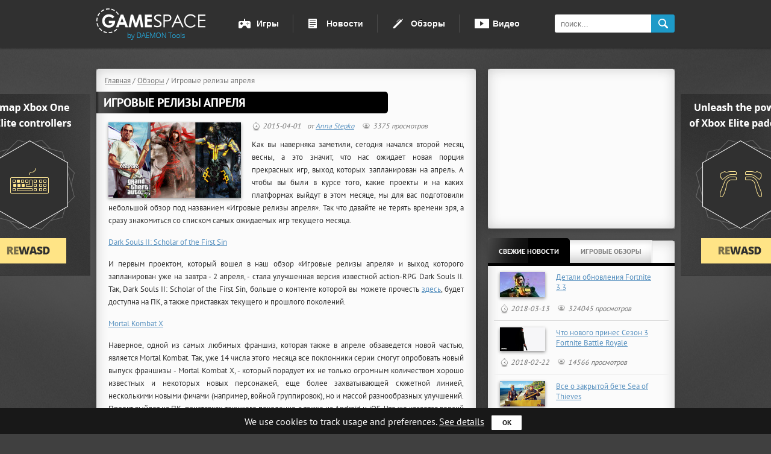

--- FILE ---
content_type: text/html; charset=UTF-8
request_url: https://gamespace.daemon-tools.cc/rus/review/igrovye-relizy-aprelya-2015-04-01
body_size: 12823
content:
<!DOCTYPE html><html><head> <meta http-equiv="Content-Type" content="text/html; charset=utf-8" /><meta http-equiv="content-language" content="ru" /><meta name="keywords" content="Игровые релизы апреля, Игровые релизы, релизы апреля" /><meta name="description" content="Чтобы вы были в курсе того, какие проекты и на каких платформах выйдут в этом месяце, мы для вас подготовили небольшой обзор «Игровые релизы апреля»." /><meta property="og:type" content="article" /><meta property="og:title" content="Игровые релизы апреля - Игровые обзоры - GameSpace" /><meta property="og:site_name" content="GameSpace" /><meta property="og:image" content="https://img3.gamespace.daemon-tools.cc/img/media/news/220x220/c/c2/c23281d3bd5e17da0c4d3cae70e0ba02.jpeg?v=1427981767" /> <meta property="fb:moderator" content="101235323224076"/><meta property="fb:app_id" content="256745974453912"/> <title>Игровые релизы апреля - Игровые обзоры - GameSpace</title> <link rel="icon" type="image/vnd.microsoft.icon" href="/favicon.ico" /><link rel="shortcut icon" type="image/vnd.microsoft.icon" href="/favicon.ico" /> <link href="https://img1.gamespace.daemon-tools.cc/img/cache/13-0259cdd1e942c924ade3efc4e71b5e31.css?v=1531395471" rel="stylesheet" type="text/css" /><!--[if IE 7]><link href="https://img2.gamespace.daemon-tools.cc/img/css/style.css?v=1527153694" rel="stylesheet" type="text/css" /><link href="https://img3.gamespace.daemon-tools.cc/img/css/header.css?v=1527153691" rel="stylesheet" type="text/css" /><link href="https://img1.gamespace.daemon-tools.cc/img/css/footer.css?v=1527153691" rel="stylesheet" type="text/css" /><link href="https://img2.gamespace.daemon-tools.cc/img/css/box.css?v=1527153691" rel="stylesheet" type="text/css" /><link href="https://img3.gamespace.daemon-tools.cc/img/css/buttons.css?v=1527153691" rel="stylesheet" type="text/css" /><link href="https://img1.gamespace.daemon-tools.cc/img/css/switcher.css?v=1527153691" rel="stylesheet" type="text/css" /><link href="https://img2.gamespace.daemon-tools.cc/img/css/tabs.css?v=1527153691" rel="stylesheet" type="text/css" /><link href="https://img3.gamespace.daemon-tools.cc/img/css/adv.css?v=1527153691" rel="stylesheet" type="text/css" /><link href="https://img1.gamespace.daemon-tools.cc/img/css/multiplayer.css?v=1527153691" rel="stylesheet" type="text/css" /><link href="https://img2.gamespace.daemon-tools.cc/img/css/autocomplete.css?v=1527153691" rel="stylesheet" type="text/css" /><![endif]--><link href="https://img3.gamespace.daemon-tools.cc/img/cache/13-53032b7f492e61b53e2180e1320567da.css?v=1531400591" rel="stylesheet" type="text/css" /><!--[if IE 7]><link href="https://img1.gamespace.daemon-tools.cc/img/css/widgetnews.css?v=1527153691" rel="stylesheet" type="text/css" /><link href="https://img2.gamespace.daemon-tools.cc/img/css/game.css?v=1527153691" rel="stylesheet" type="text/css" /><link href="https://img3.gamespace.daemon-tools.cc/img/css/news.css?v=1527153691" rel="stylesheet" type="text/css" /><link href="https://img1.gamespace.daemon-tools.cc/img/css/news_list.css?v=1527153691" rel="stylesheet" type="text/css" /><link href="https://img2.gamespace.daemon-tools.cc/img/css/notification.css?v=1527153691" rel="stylesheet" type="text/css" /><link href="https://img3.gamespace.daemon-tools.cc/img/css/forms.css?v=1527153691" rel="stylesheet" type="text/css" /><link href="https://img1.gamespace.daemon-tools.cc/img/css/news-add.css?v=1527153691" rel="stylesheet" type="text/css" /><link href="https://img2.gamespace.daemon-tools.cc/img/js/lib/jquery/powertip/jquery.powertip.min.css?v=1527153691" rel="stylesheet" type="text/css" /><link href="https://img3.gamespace.daemon-tools.cc/img/js/lib/jquery/userrating/jquery.userrating.css?v=1527153691" rel="stylesheet" type="text/css" /><![endif]--> <script type="text/javascript" src="https://img1.gamespace.daemon-tools.cc/img/cache/13-190ae10f4ec54cd1a0897ed631770975.js?v=1531395479"></script><script type="text/javascript">$.extend(Ms.options, { staticUrlPrefix: 'http://gamespace.daemon-tools.cc/img', OSpath: 'https://gamespace.daemon-tools.cc/', languageAb: 'ru'});Ms.options.phrases.incorrectEmail = "Please enter correct email.";var siteAutocompleteSource = '/rus/ajax/autocompletesearchonsite';</script> <script type="text/javascript" src="https://img2.gamespace.daemon-tools.cc/img/cache/13-b0289f99bcf74e2024698fed61375b0c.js?v=1531400594"></script> <link href="https://img3.gamespace.daemon-tools.cc/img/cache/13-d42382e560c92c8d72d3fa4af8af6b0e.css?v=1531395489" rel="stylesheet" type="text/css" /><script type="text/javascript" src="https://img1.gamespace.daemon-tools.cc/img/cache/13-38946f98d0d0be17e69799f504396a44.js?v=1531395492"></script> <script type="text/javascript">var _gaq = _gaq || [];_gaq.push(['_setAccount', 'UA-25672421-1']);/* _gaq.push(['_setDomainName', 'auto']); */_gaq.push(['_setAllowLinker', true]);_gaq.push(['_trackPageview']);(function() { var ga = document.createElement('script'); ga.type = 'text/javascript'; ga.async = true; ga.src = ('https:' == document.location.protocol ? 'https://ssl' : 'http://www') + '.google-analytics.com/ga.js'; var s = document.getElementsByTagName('script')[0]; s.parentNode.insertBefore(ga, s);})();</script> <!--[if lt IE 9]> <script src="http://html5shiv.googlecode.com/svn/trunk/html5.js"></script> <script language="javascript" type="text/javascript" src="https://img2.gamespace.daemon-tools.cc/img/js/lib/excanvas.js?v=1527153691"></script><![endif]--><style type="text/css">@font-face { font-family: 'PT Sans'; font-style: normal; font-weight: normal; src: local('PT Sans'), local('PTSans-Regular'), url('/img/fonts/yrzXiAvgeQQdopyG8QSg8Q.woff') format('woff');}@font-face { font-family: 'PT Sans'; font-style: normal; font-weight: 700; src: local('PT Sans Bold'), local('PTSans-Bold'), url('/img/fonts/g46X4VH_KHOWAAa-HpnGPhsxEYwM7FgeyaSgU71cLG0.woff') format('woff');}</style><!-- Yandex.Metrika counter --><script type="text/javascript"> (function (d, w, c) { (w[c] = w[c] || []).push(function() { try { w.yaCounter31840476 = new Ya.Metrika({ id:31840476, clickmap:true, trackLinks:true, accurateTrackBounce:true, webvisor:true }); } catch(e) { } }); var n = d.getElementsByTagName("script")[0], s = d.createElement("script"), f = function () { n.parentNode.insertBefore(s, n); }; s.type = "text/javascript"; s.async = true; s.src = "https://mc.yandex.ru/metrika/watch.js"; if (w.opera == "[object Opera]") { d.addEventListener("DOMContentLoaded", f, false); } else { f(); } })(document, window, "yandex_metrika_callbacks");</script><noscript><div><img src="https://mc.yandex.ru/watch/31840476" style="position:absolute; left:-9999px;" alt="" /></div></noscript><!-- /Yandex.Metrika counter --><meta name="p:domain_verify" content="849180a1fd4da9db953fe2dc587e2ee3"/></head><body class=" lang_rus"><!--[if IE 6]><style type="text/css">* html body {background:none; url("../img/bg.gif") repeat scroll left top #E3E3E3}* html #container, #footer {display:none}</style><table width="100%" height="100%"> <tr> <td align="center" valign="center"> <h1>Вы используете устаревший браузер</h1> </td> </tr></table><![endif]--><div id="container"> <header class="header_wrap"> <div class="row"> <div class="logo"> <a href="/rus/home" title="Главная"></a> </div> <div class="nav"> <nav> <ul> <li> <a href="/rus/mostplayed" title="Игры" class="game"> Игры </a> </li> <li> <a href="/rus/news" title="Новости" class="news"> Новости </a> </li> <li> <a href="/rus/reviews" title="Обзоры" class="reviews"> Обзоры </a> </li> <li> <a href="/rus/videos" title="Видео" class="video"> Видео </a> </li> </ul> </nav></div> <form method="get" action="/rus/search" onsubmit="if(this.q.value==''){this.q.focus();return false;}" name="search"> <div class="search"> <input type="hidden" id="type_search" name="type_search" value="" /> <input type="text" name="q" id="q" value="" autocomplete="off" placeholder="поиск..." /> <button class="search-button">search</button> </div></form> </div></header> <div id="content-holder"> <a class="backlink" rel="nofollow" href="http://www.rewasd.com/?utm_campaign=rewasd&utm_source=gamespace&utm_medium=download" target="_blank"></a> <section class="content"> <div class="center-bar"> <div class="box"> <div class="box-inner" itemscope itemtype="http://schema.org/NewsArticle">  <div class="breadcrumb"> <div class="link" itemscope itemtype="http://data-vocabulary.org/Breadcrumb"> <a href="/rus/home" itemprop="url"><span itemprop="title">Главная</span></a>&nbsp;/&nbsp; </div> <div class="link" itemscope itemtype="http://data-vocabulary.org/Breadcrumb"> <a href="/rus/reviews" itemprop="url"><span itemprop="title">Обзоры</span></a>&nbsp;/&nbsp; </div> <div class="link">Игровые релизы апреля</div> </div> <div class="clear"></div> <h1 class="box-title"> <span itemprop="name">Игровые релизы апреля</span> </h1> <div class="news-article"> <img class="news-img" src="https://img1.gamespace.daemon-tools.cc/img/media/news/220x220/c/c2/c23281d3bd5e17da0c4d3cae70e0ba02.jpeg?v=1427981767" alt="Игровые релизы апреля" width="220" height="125" itemprop="image"/> <span class="news-date" itemprop="datePublished">2015-04-01</span><span class="autor">от&nbsp;<span itemprop="author"><a href="mailto:gamespace@daemon-tools.cc">Anna Stepko</a></span></span> <span class="views">3375 просмотров</span> <meta itemprop="interactionCount" content="UserPageVisits:3375"/> <article><p style="text-align:justify;">Как вы наверняка заметили, сегодня начался второй месяц весны, а это значит, что нас ожидает новая порция прекрасных игр, выход которых запланирован на апрель. А чтобы вы были в курсе того, какие проекты и на каких платформах выйдут в этом месяце, мы для вас подготовили небольшой обзор под названием «Игровые релизы апреля». Так что давайте не терять времени зря, а сразу знакомиться со списком самых ожидаемых игр текущего месяца.</p><p style="text-align:justify;"><a href="http://gamespace.daemon-tools.cc/rus/rpg/dark-souls-2-scholar-of-the-first-sin" title="" target="_blank">Dark Souls II: Scholar of the First Sin</a></p><p style="text-align:justify;">И первым проектом, который вошел в наш обзор «Игровые релизы апреля» и выход которого запланирован уже на завтра - 2 апреля, - стала улучшенная версия известной action-RPG Dark Souls II. Так, Dark Souls II: Scholar of the First Sin, больше о контенте которой вы можете прочесть <a href="http://gamespace.daemon-tools.cc/rus/news/poyavilis-svezhie-detali-dark-souls-2-scholar-of-the-first-sin-2014-12-30" title="" target="_blank">здесь</a>, будет доступна на ПК, а также приставках текущего и прошлого поколений. </p><p style="text-align:justify;"><a href="http://gamespace.daemon-tools.cc/rus/fighting/mortal-kombat-x" title="" target="_blank">Mortal Kombat X</a></p><p style="text-align:justify;">Наверное, одной из самых любимых франшиз, которая также в апреле обзаведется новой частью, является Mortal Kombat. Так, уже 14 числа этого месяца все поклонники серии смогут опробовать новый выпуск франшизы - Mortal Kombat X, - который порадует их не только огромным количеством хорошо известных и некоторых новых персонажей, еще более захватывающей сюжетной линией, несколькими новыми фичами (например, войной группировок), но и массой разнообразных улучшений. Проект выйдет на ПК, приставках текущего поколения, а также на Android и iOS. Что же касается версий игры на Xbox 360 и PS3, то они должны появиться немного позже - в июне 2015 года. Больше информации о данном файтинге вы можете почерпнуть, кликнув по ссылке выше.</p><p style="text-align:center;"><iframe width="550" height="413" src="http://www.youtube.com/embed/UZuxlckaC4Q?enablejsapi=1&amp;wmode=transparent" type="text/html" frameborder="0"></iframe></p><p style="text-align:justify;"><a href="http://gamespace.daemon-tools.cc/rus/action-adventure/gta-5" title="" target="_blank">Grand Theft Auto V</a></p><p style="text-align:justify;">Но несомненно, самым ожидаемым проектом этого месяца, который мы просто не имели права не включить в наш обзор «Игровые релизы апреля», является Grand Theft Auto V. Уже меньше чем через две недели, а точнее 14 апреля, GTA 5 станет доступна на ПК. И хотя геймеры ждали почти два года этого события, ведь Grand Theft Auto V на PS3 и Xbox 360 вышла еще осенью 2013, это ожидание того стоило. Так, версия данной action-adventure на ПК порадует игроков не только высококачественной графикой, мультиплеером, который будет поддерживать до 30 геймеров, огромным количеством разнообразных миссий, в том числе и нашумевшим DLC  «Ограбления», невероятной детализированностью игрового мира, новым встроенным редактором и массой других не менее увлекательных фич и возможностей.</p><p style="text-align:justify;"><img src="/img/media/content/1427890023.5028.jpg" width="590" alt="1427890023.5028.jpg" /></p><p style="text-align:justify;"><a href="http://gamespace.daemon-tools.cc/rus/simulation/ride" title="" target="_blank">RIDE</a></p><p style="text-align:justify;">Но не только новые боевики и файтинги выйдут в этом месяце. Уже 14 апреля состоится релиз игры под названием RIDE - нового гоночного симулятора от известной итальянской компании Milestone. Свежий проект, который в конце марта вышел на ПК, PS4, PS3, а в этом месяце появится на приставках от Microsoft, позволит игрокам окунуться в поистине удивительный мир гонок. Тут их ждут не только шикарные байки, масса трасс, огромное количество аксессуаров для кастомизации мотоциклов, но и возможность играть с другом в офлайн-режиме, соревнуясь при этом с 15 другими гонщиками.</p><p style="text-align:center;"><iframe width="550" height="413" src="http://www.youtube.com/embed/Xf6XblEjJtU?enablejsapi=1&amp;wmode=transparent" type="text/html" frameborder="0"></iframe></p><p style="text-align:justify;"><a href="http://gamespace.daemon-tools.cc/rus/indie/titan-souls" title="" target="_blank">Titan Souls</a></p><p style="text-align:justify;">На следующий день после выхода трех предыдущих проектов состоится релиз новой инди-игры под названием Titan Souls. В данном проекте вам предстоит исследовать некие ненаселенные миры и сражаться с гигантскими жуткими боссами. Проект будет доступен на PS4, PS Vita и ПК.</p><p style="text-align:center;"><iframe width="550" height="413" src="http://www.youtube.com/embed/B1agotllxm4?enablejsapi=1&amp;wmode=transparent" type="text/html" frameborder="0"></iframe></p><p style="text-align:justify;"><a href="http://gamespace.daemon-tools.cc/rus/action-adventure/assassins-creed-chronicles-china" title="" target="_blank">Assassin's Creed Chronicles: China</a></p><p style="text-align:justify;">Не обошелся наш сегодняшний обзор «Игровые релизы апреля» и без нового проекта в популярной серии Assassin's Creed. Грядущая игра под названием AC Chronicles: China выйдет 22 апреля на приставках текущего поколения и ПК. Тут вам предстоит перевоплотиться в Шао Цзюнь - ассассина из китайского Ордена, - вернувшуюся на родину ради мести и восстановления Братства. Более подробную информацию о проекте вы можете прочесть <a href="http://gamespace.daemon-tools.cc/rus/news/ubisoft-anonsirovala-seriyu-assassins-creed-chronicles-2015-04-01" title="" target="_blank">здесь</a>.</p><p style="text-align:justify;"><img src="/img/media/content/1427890056.9012.jpg" width="590" alt="1427890056.9012.jpg" /></p><p style="text-align:justify;"><a href="http://gamespace.daemon-tools.cc/rus/extreme-sports/carmageddon-reincarnation" title="" target="_blank">Carmageddon: Reincarnation</a></p><p style="text-align:justify;">На следующий день после выхода AC Chronicles: China состоится релиз четвёртой части серии игр Carmageddon. Экстремальный гоночный симулятор Carmageddon: Reincarnation, который порадует игроков массой новых авто, трасс по всему миру, событий и соревнований, а также 9 довольно большими картами, будет доступен на ПК.</p><p style="text-align:center;"><iframe width="550" height="413" src="http://www.youtube.com/embed/H8Fpho8G1SQ?enablejsapi=1&amp;wmode=transparent" type="text/html" frameborder="0"></iframe></p><p style="text-align:justify;"><a href="http://gamespace.daemon-tools.cc/rus/economic-simulation/tropico-5" title="" target="_blank">Tropico 5</a></p><p style="text-align:justify;">А уже 24 апреля нам с вами стоит ожидать выхода новой части легендарного экономического симулятора - Tropico 5 - на PS4. Впервые в данной серии игроки смогут испытать кооперативный режим, рассчитанный на 4 участников, строить города на одном и тоже острове и решать, хотят ли они сотрудничать или же соревноваться с другими геймерами.</p><p style="text-align:center;"><iframe width="550" height="413" src="http://www.youtube.com/embed/aDbIDmIu2-E?enablejsapi=1&amp;wmode=transparent" type="text/html" frameborder="0"></iframe></p><p style="text-align:justify;"><a href="http://gamespace.daemon-tools.cc/rus/strategy/dungeons-2" title="" target="_blank">Dungeons 2</a></p><p style="text-align:justify;">И наконец последний проект, выход которого запланирован на этот месяц, - стратегия-РПГ под названием Dungeons 2. Релиз данной игры состоится 24 апреля, и доступна она будет на ПК, Mac и Steam OS. Больше информации о данной стратегии вы может почерпнуть, кликнув по <a href="http://gamespace.daemon-tools.cc/rus/news/obnarodovany-sistemnye-trebovaniya-dungeons-2-2015-03-26" title="" target="_blank">этой ссылке</a>.</p><p style="text-align:justify;">А какие проекты вы больше всего ждете в этом месяце? Был ли полезен вам наш обзор «Игровые релизы апреля»? Оставляйте свои ответы внизу страницы.</p></article> <div class="clear"></div> <div class="news-social-place"> <div class="social-place-left"><div class="addthis_toolbox addthis_default_style" addthis:url="http://gamespace.daemon-tools.cc/rus/review/igrovye-relizy-aprelya-2015-04-01"> <table border="0" cellpadding="0" cellspacing="0"> <tr valign="top"> <td><div id="vk_like"></div></td> <td><a class="addthis_button_facebook_like" fb:like:layout="button_count" fb:like:locale="en_US" fb:like:href="http://gamespace.daemon-tools.cc/rus/review/igrovye-relizy-aprelya-2015-04-01"></a></td> <td><a class="addthis_button_tweet" tw:url="http://gamespace.daemon-tools.cc/rus/review/igrovye-relizy-aprelya-2015-04-01"></a></td> <td><a class="addthis_button_google_plusone" g:plusone:size="medium" g:plusone:href="http://gamespace.daemon-tools.cc/rus/review/igrovye-relizy-aprelya-2015-04-01"></a></td> <td><a class="addthis_counter addthis_pill_style"></a></td> </tr> </table></div><script type="text/javascript">var addthisIsLoad = false;function loadAddThis() { if( addthisIsLoad == false ) { addthisIsLoad = true; var script = document.createElement( "SCRIPT" ); script.src = "http://s7.addthis.com/js/250/addthis_widget.js#pubid=ra-4fe9922112edac7e"; document.body.appendChild( script ); $.ajax({ url: "http://userapi.com/js/api/openapi.js?66", dataType: "script", success: function() { VK.init({ apiId: 3022035 }); VK.Widgets.Like("vk_like", {type: "mini", height: 18}); } }); }}</script> </div> </div> <div class="cell-addition"><script async src="//pagead2.googlesyndication.com/pagead/js/adsbygoogle.js"></script> <!-- 468x60, GameSpace, Review --> <ins class="adsbygoogle" style="display:inline-block;width:468px;height:60px" data-ad-client="ca-pub-4890038468001112" data-ad-slot="8514270191"></ins> <script> (adsbygoogle = window.adsbygoogle || []).push({}); </script></div> <div class="also-separator"></div> <div class="related-holder"><div class="game-block"> <div class="desription-title">Связанные игры</div> <a class="game-cover-link" title="Grand Theft Auto V" href="/rus/action-adventure/gta-5" data-category="GameBlock" data-action="News-Cover"> <div class="game-cover-left"> <div class="game-cover-small"> <div class="cover-wrapper"> <img class="cover" src="https://img2.gamespace.daemon-tools.cc/img/img/clear.gif?v=1527153691" data-src="https://img3.gamespace.daemon-tools.cc/img/media/games/75x75/f/f7/f70b810fa05b7e39dec97e2182a5a6a9.jpeg?v=1370260495" alt="Grand Theft Auto V" width="55" height="75" /> </div> <div class="alignment-helper">&nbsp;</div> <div class="cover-shine-small">&nbsp;</div> </div> </div> </a> <div class="game-area-small"> <div class="also-link"> <a title="Grand Theft Auto V" href="/rus/action-adventure/gta-5" data-category="GameBlock" data-action="News-GameName">Grand Theft Auto V</a> </div> <div class="also-rating"> <div class="rating show-mode small-mode" id="rating-9a1dc9296698e1381b5c201f21b63660"> <ul class="rating-list"> <li style="width: 89%;" class="current-rating">&nbsp;</li> <li><a title="1 из 5" data-star="1">1</a></li> <li><a title="2 из 5" data-star="2">2</a></li> <li><a title="3 из 5" data-star="3">3</a></li> <li><a title="4 из 5" data-star="4">4</a></li> <li><a title="5 из 5" data-star="5">5</a></li> </ul> <div class="votes">&nbsp;Голосов: <span class="amount-votes rating-count">2878</span></div> </div> </div> </div> <div class="clear"></div> <div style="padding-top:5px"> <div class="buy-btn"> <a class="green-btn-small" data-action="ClickBuy-small" data-category="GamePage" target="_blank" href="http://www.jdoqocy.com/click-7740198-10731427?url=https%3A%2F%2Fwww.gamersgate.com%2FDD-GTAV-GN%2F%3Faff%3Dcj"> <span class="green-btn-small-left">Купить</span> <span class="green-btn-small-center">$59.99</span> <span class="green-btn-small-right"></span> </a> </div> </div> <div class="additional-links"> <div class="grey">Смотрите также:</div> <ul> <li><a class="additional-image" href="/rus/action/grand-theft-auto-iv-the-lost-and-damned">Grand Theft Auto IV: The Lost and Damned</a></li> <li><a class="additional-image" href="/rus/action-adventure/grand-theft-auto-iv">Grand Theft Auto IV</a></li> <li><a class="additional-image" href="/rus/action-adventure/grand-theft-auto-iii">Grand Theft Auto III</a></li> </ul> </div></div> <div class="related-block"> <div class="desription-title">Новости по теме</div> <ul> <li class="related-item"> <a title="" href="/rus/news/gta-online-power-play-detali-2016-06-22">GTA Online Power Play - детали</a> <div> <span class="news-date">2016-06-22</span> <span class="views">2964 просмотров</span> </div> </li> <li class="related-item"> <a title="" href="/rus/news/obnovlenie-gta-5-2016-05-04">Обновление GTA 5</a> <div> <span class="news-date">2016-05-04</span> <span class="views">3407 просмотров</span> </div> </li> <li class="related-item"> <a title="" href="/rus/news/vyshlo-besplatnoe-obnovlenie-gta-online-s-novogodnimi-syurprizami-2015-12-21">Вышло бесплатное обновление GTA Online с новогодними сюрпризами</a> <div> <span class="news-date">2015-12-21</span> <span class="views">7877 просмотров</span> </div> </li> </ul> </div></div><div class="subscribe-block"> <div class="desription-title">Подписаться на: Grand Theft Auto V</div> <div class="subscribe"> <div class="input-block"> <input type="hidden" id="game-id" value="100001892" /> <input type="hidden" name="languageAb" value="rus" /> <input type="text" class="inp-styled subscribe email grey" value="Ваш e-mail" data-tpl="Ваш e-mail"> <a title="" class="button-subscribe">Подписаться</a> </div> </div></div><!-- end subscribe-block --> <div class="clear"></div> </div> </div> <div class="box-bottom"> <a href="/rus/search?type_search=news&q=%23Grand+Theft+Auto+V" title="" class="show-all">все новости по теме</a> </div> </div> <div class="box" id="comment_substrate"> <div class="box-inner"> <div class="social-comments-box"> <div class="box-title" id="comments-title"> <span>комментарии</span> </div> <div id="vk_comments"></div></div><script type="text/javascript">var vkCommentsIsLoading = false;function vkCommentsBox() { if( vkCommentsIsLoading == false ) { vkCommentsIsLoading = true; $.ajax({ url: "//vk.com/js/api/openapi.js?70", dataType: "script", success: function() { VK.init({apiId: 3247695, onlyWidgets: true}); VK.Widgets.Comments("vk_comments", {limit: 10, width: "600", attach: "audio,link", pageUrl: "http://gamespace.daemon-tools.cc/rus/review/igrovye-relizy-aprelya-2015-04-01"}); } }); } $('#comments-title').show();}function fbCommentsBox() {} // cork</script> </div> </div> </div> <aside class="right-bar"><div class="box case-a"> <div class="box-inner cell300"> <div class="cell-header"> <script async src="//pagead2.googlesyndication.com/pagead/js/adsbygoogle.js"></script> <!-- 300x250, GameSpace, Review --> <ins class="adsbygoogle" style="display:inline-block;width:300px;height:250px" data-ad-client="ca-pub-4890038468001112" data-ad-slot="7735540999"></ins> <script> (adsbygoogle = window.adsbygoogle || []).push({}); </script> </div> <script type="text/javascript"> if ($().flashConcealer) { $(function(){ $('.cell-header').flashConcealer(); }); } </script> </div></div> <div class="box game-media"> <div class="box-inner"> <div class="tabs-newsbox-block"> <div class="tabs-header"> <ul class="tabs-list"> <li class="tabs active"><a class="tabs-link" href="#tab-latestnews" title="">Свежие новости</a></li> <li class="tabs"><a class="tabs-link" href="#tab-latestreview" title="">Игровые обзоры</a></li> </ul> <div class="clear"></div> </div> <div class="tabs-news-body"> <div class="latestnews-block" id="tab-latestnews"> <div class="news-block"> <a href="/rus/news/detali-obnovleniya-fortnite-3-3-2018-03-13" title=""><img class="newslist-img" src="https://img2.gamespace.daemon-tools.cc/img/img/clear.gif?v=1527153691" data-src="https://img1.gamespace.daemon-tools.cc/img/media/news/75x75/0/0b/0b117458dbe4a869324f95d752714c75.jpeg?v=1520936540" alt="Детали обновления Fortnite 3.3" width="75" height="42"/></a> <a href="/rus/news/detali-obnovleniya-fortnite-3-3-2018-03-13" title="" class="news-link">Детали обновления Fortnite 3.3</a> <div class="clear"></div> <div class="news-info"> <span class="news-date">2018-03-13</span> <span class="views">324045 просмотров</span> </div> </div> <div class="also-separator"></div> <div class="news-block"> <a href="/rus/news/chto-novogo-prines-sezon-3-fortnite-battle-royale-2018-02-22" title=""><img class="newslist-img" src="https://img1.gamespace.daemon-tools.cc/img/img/clear.gif?v=1527153691" data-src="https://img3.gamespace.daemon-tools.cc/img/media/news/75x75/7/7a/7a004c69f36c625de37386febd8d0d5c.jpeg?v=1519321364" alt="Что нового принес Сезон 3 Fortnite Battle Royale" width="75" height="39"/></a> <a href="/rus/news/chto-novogo-prines-sezon-3-fortnite-battle-royale-2018-02-22" title="" class="news-link">Что нового принес Сезон 3 Fortnite Battle Royale</a> <div class="clear"></div> <div class="news-info"> <span class="news-date">2018-02-22</span> <span class="views">14566 просмотров</span> </div> </div> <div class="also-separator"></div> <div class="news-block"> <a href="/rus/news/vse-o-zakrytoy-bete-sea-of-thieves-2018-01-25" title=""><img class="newslist-img" src="https://img3.gamespace.daemon-tools.cc/img/img/clear.gif?v=1527153691" data-src="https://img2.gamespace.daemon-tools.cc/img/media/news/75x75/4/43/430dcdde8d16f7aff83ad2120632a6c5.jpeg?v=1516886802" alt="Все о закрытой бете Sea of Thieves" width="75" height="42"/></a> <a href="/rus/news/vse-o-zakrytoy-bete-sea-of-thieves-2018-01-25" title="" class="news-link">Все о закрытой бете Sea of Thieves</a> <div class="clear"></div> <div class="news-info"> <span class="news-date">2018-01-25</span> <span class="views">15564 просмотров</span> </div> </div> </div> <div class="latestreview-block" id="tab-latestreview"> <div class="news-block"> <a href="/rus/review/beta-destiny-2-data-vyhoda-2017-07-18" title=""><img class="newslist-img" src="https://img2.gamespace.daemon-tools.cc/img/img/clear.gif?v=1527153691" data-src="https://img1.gamespace.daemon-tools.cc/img/media/news/75x75/a/a2/a25b589386dfcf2ae9b0a8e095c80099.png?v=1500386834" alt="Бета Destiny 2: Дата выхода" width="75" height="42"/></a> <a href="/rus/review/beta-destiny-2-data-vyhoda-2017-07-18" title="" class="news-link">Бета Destiny 2: Дата выхода</a> <div class="clear"></div> <div class="news-info"> <span class="news-date">2017-07-18</span> <span class="views">41575 просмотров</span> </div> </div> <div class="also-separator"></div> <div class="news-block"> <a href="/rus/review/novaya-assassins-creed--sluhi-2017-05-17" title=""><img class="newslist-img" src="https://img1.gamespace.daemon-tools.cc/img/img/clear.gif?v=1527153691" data-src="https://img3.gamespace.daemon-tools.cc/img/media/news/75x75/2/25/25a59d6969a68a18ce2b691a7effe822.jpeg?v=1495027273" alt="Новая Assassin’s Creed — Слухи" width="75" height="33"/></a> <a href="/rus/review/novaya-assassins-creed--sluhi-2017-05-17" title="" class="news-link">Новая Assassin’s Creed — Слухи</a> <div class="clear"></div> <div class="news-info"> <span class="news-date">2017-05-17</span> <span class="views">12096 просмотров</span> </div> </div> <div class="also-separator"></div> <div class="news-block"> <a href="/rus/review/obzor-filma-strazhi-galaktiki-2-2017-05-12" title=""><img class="newslist-img" src="https://img3.gamespace.daemon-tools.cc/img/img/clear.gif?v=1527153691" data-src="https://img2.gamespace.daemon-tools.cc/img/media/news/75x75/8/81/8113dcd4f5ac1999da189485cf54e1c4.jpeg?v=1494603258" alt="Обзор Фильма Стражи Галактики 2" width="75" height="40"/></a> <a href="/rus/review/obzor-filma-strazhi-galaktiki-2-2017-05-12" title="" class="news-link">Обзор Фильма Стражи Галактики 2</a> <div class="clear"></div> <div class="news-info"> <span class="news-date">2017-05-12</span> <span class="views">12400 просмотров</span> </div> </div> </div> </div> </div> </div> <div class="box-bottom box-bottom-latestnews"> <a class="button6" title="" href="/rus/news"> <span class="button-left"> <span class="button-right">все новости</span> </span> </a> </div> <div class="box-bottom box-bottom-latestreviews"> <a class="button6" title="" href="/rus/reviews"> <span class="button-left"> <span class="button-right">все обзоры</span> </span> </a> </div> </div><div class="box social-like-box" style="display:none;"> <div class="box-inner"> <div style="padding-left: 8px;"><div id="vk_groups"></div></div> </div></div><script type="text/javascript">var vkIsLoading = false;function vkLikeBox() { if( vkIsLoading == false ) { vkIsLoading = true; $.ajax({ url: "http://userapi.com/js/api/openapi.js?69", dataType: "script", success: function() { var groupSettings = {mode: 0, width: "292", height: "290"}; VK.Widgets.Group("vk_groups", groupSettings, 40667003); } }); $('.social-like-box').show(); }}function fbLikeBox() {} // cork</script></aside><div class="clear"></div> <div class="clear"></div> </section> </div></div> <footer class="footer-about gamespace"> <div class="row"> <div class="col"> <div class="feedback"> <div class="footer-link"> <h3>Follow us</h3> <p> <a href="https://twitter.com/GameSpaceRu" class="icons-social twitter"></a> <a href="https://www.facebook.com/GameSpaceDT" class="icons-social facebook"></a> <a href="/rus/feed/news" class="icons-social rss"></a> <a href="https://www.youtube.com/user/mountspaceru" class="icons-social youtube"></a> </p> </div> <p></p> <div id="lang" class="language-list"> <a href="#lang" class="selected-lang rus"> Русский	</a> <ul class="list-style-none"> <li> <a class="eng" href="https://gamespace.daemon-tools.cc/eng/reviews"> English </a> </li> <li> <a class="fra" href="https://gamespace.daemon-tools.cc/fra/reviews"> Français </a> </li> <li> <a class="ptb" href="https://gamespace.daemon-tools.cc/ptb/home"> Portuguese </a> </li> <li class="active"> <a class="rus" href="/rus/review/igrovye-relizy-aprelya-2015-04-01"> Русский </a> </li> </ul></div><script>$(function(){ $('.language-list').click(function(event) { event.stopPropagation(); $(this).toggleClass('active'); }); $('body').click(function(event) { $('.language-list').removeClass('active'); });});</script> </div> <div class="footer-link"> <div class="footer-link-col"> <h3>Games</h3> <ul> <li><a href="/rus/mostplayed">Popular</a></li> <li><a href="/rus/upcominggames">Ожидаемые</a></li> <li> <a href="/rus/news"> Новости </a> </li> </ul> </div> <div class="footer-link-col"> <h3>Policy</h3> <ul> <li><a href="/rus/privacy">Политика конфиденциальности</a></li> <li><a href="/rus/conditions">Пользовательское соглашение</a></li> <li>2012-2025<br /> GameSpace<br /> DAEMON Tools.cc</li> </ul> </div> </div> </div> </div></footer> <img src="https://img3.gamespace.daemon-tools.cc/img/img/banner.gif?v=1527153691" id="ad-test" class="adhide" /><script type="text/javascript">$(function(){ /* show images */ Ms.ShowImages(); window.onscroll = Ms.ShowImages; /* define AbBlock */ var blockDetector = document.getElementById("ad-test"); function coverAdBlock() {$('.cell728').html('');var iTagcell728 = '<img src="" width="" alt="">';var aTagcell728 = '<a href="" class="acell728" target="_blank" data-category="AbBlock" data-action="review-cell728"></a>';$('.cell728').append( $( aTagcell728 ) );$('.acell728').append( $( iTagcell728 ) );$('.cell300').html('');var iTagcell300 = '<img src="" width="" alt="">';var aTagcell300 = '<a href="" class="acell300" target="_blank" data-category="AbBlock" data-action="review-cell300"></a>';$('.cell300').append( $( aTagcell300 ) );$('.acell300').append( $( iTagcell300 ) );$('.cell-addition').html('');var iTagcelladdition = '<img src="" width="" alt="">';var aTagcelladdition = '<a href="" class="acelladdition" target="_blank" data-category="AbBlock" data-action="review-celladdition"></a>';$('.cell-addition').append( $( aTagcelladdition ) );$('.acelladdition').append( $( iTagcelladdition ) );}	/* define IE version */ var myNav = navigator.userAgent.toLowerCase(); var IEversion = (myNav.indexOf('msie') != -1) ? parseInt(myNav.split('msie')[1]) : false; setTimeout( function(){ var blockIdHide = true; if( blockDetector == undefined || blockDetector == null ) { blockIdHide = false; } else if( blockDetector.getAttribute('class') != 'adhide' ) { blockIdHide = false; } else if( blockDetector.getAttribute('style') != null ) { blockIdHide = false; } if( blockIdHide === false && ( IEversion === false || IEversion >= 8 ) ) { _gaq.push(['_trackEvent', 'AbBlock', window.location.href ]); } }, 2000 );});</script> <div class="cookies_banner" style="display: none"> <div> We use cookies to track usage and preferences. <a href="/privacy">See details</a> <input class="btn btn-cookies" type="button" value="OK" /> </div></div></body></html>

--- FILE ---
content_type: text/html; charset=utf-8
request_url: https://www.google.com/recaptcha/api2/aframe
body_size: 270
content:
<!DOCTYPE HTML><html><head><meta http-equiv="content-type" content="text/html; charset=UTF-8"></head><body><script nonce="WrQ8j7FAKlqIvlmMZSUNUA">/** Anti-fraud and anti-abuse applications only. See google.com/recaptcha */ try{var clients={'sodar':'https://pagead2.googlesyndication.com/pagead/sodar?'};window.addEventListener("message",function(a){try{if(a.source===window.parent){var b=JSON.parse(a.data);var c=clients[b['id']];if(c){var d=document.createElement('img');d.src=c+b['params']+'&rc='+(localStorage.getItem("rc::a")?sessionStorage.getItem("rc::b"):"");window.document.body.appendChild(d);sessionStorage.setItem("rc::e",parseInt(sessionStorage.getItem("rc::e")||0)+1);localStorage.setItem("rc::h",'1764965602493');}}}catch(b){}});window.parent.postMessage("_grecaptcha_ready", "*");}catch(b){}</script></body></html>

--- FILE ---
content_type: text/css
request_url: https://img1.gamespace.daemon-tools.cc/img/cache/13-0259cdd1e942c924ade3efc4e71b5e31.css?v=1531395471
body_size: 90324
content:
html,body,div,span,iframe,form,h1,h2,h3,h4,h5,h6,p,blockquote,pre,blockquote,ul,ol,input,textarea{margin:0;padding:0;border:0;vertical-align:baseline;outline:0}a,a:active,a:link{color:#5992c0;outline:0}a:hover{color:#0060ac}img{border:0}ul,ol{list-style:none}.clear{clear:both}::-moz-selection{background:#1e67b3;color:#fff}::selection{background:#1e67b3;color:#fff}article,aside,footer,header,nav,section{display:block}html,body{height:100%;width:100%}body{background:#e3e3e3 url([data-uri]) left top repeat;color:#333;font-family:'PT Sans',sans-serif;font-size:13px}input,textarea,select{font-family:inherit;font-size:inherit}body.theme-bg{background:#e3e3e3 url(https://img3.gamespace.daemon-tools.cc/img/img/game.jpg?v=1527153691) top center no-repeat}#container{min-height:100%;background:url([data-uri]) left top repeat-x;min-width:1000px}.content{width:960px;padding:20px 20px 200px 20px;margin:0 auto}.right-bar{float:right;width:310px}.center-bar{float:left;width:630px}.main .center-bar,.feedback .center-bar,.tags .center-bar,.terms .center-bar,.policy .center-bar,.multiplayer-page .center-bar{width:100%;float:none}h2>a{font-size:16px}.desription-title{font-size:13px;font-weight:bold;text-transform:uppercase;color:#000;padding-bottom:10px}.also-separator{border-top:1px solid #dbdbdb;border-bottom:1px solid #fff;height:0;margin:10px 0}.features-block{padding-top:10px;text-align:left}.features-block img{border-radius:5px;border:1px solid #cfcfcf}.game-social-place{margin-top:10px;margin-bottom:10px;overflow:hidden}.social-left,.social-right{background:url([data-uri]) left 0 no-repeat;height:35px;padding-left:5px;float:left}.social-right{background-position:right 0;padding-left:0;padding-right:5px;width:595px}a.also-reviews,a.also-comments,.views,.user-views,.news-date,.autor,.tag{background:url([data-uri]) left 2px no-repeat;padding-left:18px;line-height:1.5;display:inline-block;font-size:12px;font-style:italic;color:#757575}a.also-comments{background:url([data-uri]) left 2px no-repeat}a.also-reviews:hover,a.also-comments:hover{color:#000}.links-blocks{white-space:pre-line}.tag{background:url([data-uri]) left 3px no-repeat}.views{background:url([data-uri]) left 4px no-repeat}.autor{background:0}.news-date{background:url([data-uri]) left 2px no-repeat}.user-views{background:url([data-uri]) left 2px no-repeat}.block-soon,.title-ribbon{position:absolute;z-index:3;height:0}.soon,.ribbon{background:url([data-uri]) left 0 no-repeat;width:64px;height:65px;position:absolute;top:-59px;*top:-54px;top:-55px\0/;left:-15px}.cell-addition{text-align:center}.message-success,.message-error{margin:10px 0;padding-left:30px;height:25px;line-height:23px}.message-success{background:url([data-uri]) left 0 no-repeat;color:#56a012}.message-error{color:red}#tab-latestnews,#tab-latestreview{padding:10px 0}.breadcrumb{padding:0 0 10px;float:left;margin-left:4px}.breadcrumb .link{float:left;color:#757575}.breadcrumb .link a{color:#757575}#social{float:right;padding:14px 0 0 0}.social-fb,.social-vk,.social-tw,.social-yb,.social-rss{background:url(https://img1.gamespace.daemon-tools.cc/img/img/header-social-buttons.png?v=1527153691) no-repeat;display:block;float:left;height:39px;margin-right:4px;width:38px}.social-vk{background-position:-83px 0}.social-tw{background-position:-42px 0}.social-yb{background-position:-124px 0}.social-rss{background-position:-170px 0}.social-fb:hover{background-position:0 -50px}.social-fb:active{background-position:0 -100px}.social-vk:hover{background-position:-83px -50px}.social-vk:active{background-position:-83px -100px}.social-tw:hover{background-position:-42px -50px}.social-tw:active{background-position:-42px -100px}.social-yb:hover{background-position:-124px -50px}.social-yb:active{background-position:-124px -100px}.social-rss:hover{background-position:-170px -50px}.social-rss:active{background-position:-170px -100px}.social-like-box .box-inner{width:100%;text-align:center;padding:8px 0 8px 0!important}#comments-title{display:none;padding-bottom:10px}.overlay{background:none repeat scroll 0 0 #fff;cursor:pointer;display:none;height:100%;left:0;top:0;position:fixed;width:100%;z-index:150000;*background:url(https://img2.gamespace.daemon-tools.cc/img/img/lightbox/lightbox-back.png) repeat scroll 0 0;background:url(https://img2.gamespace.daemon-tools.cc/img/img/lightbox/lightbox-back.png) repeat scroll 0 0\0/}.lightbox{display:none}.hide,.adhide{display:none}body{background:url(https://img3.gamespace.daemon-tools.cc/img/img/gamespace6-bg.png?v=1527153691) no-repeat center top #404040!important}#content-holder{position:relative;z-index:0;margin-top:15px}.backlink{height:100%;left:0;margin:0;padding:0;position:absolute;top:0;width:100%;z-index:1}.content{cursor:default;position:relative;z-index:10}@import url(https://img1.gamespace.daemon-tools.cc//fonts.googleapis.com/css?family=Open+Sans:400,300,600,700,800&subset=latin,cyrillic,cyrillic-ext,latin-ext);@font-face{font-family:"icon";src:url("https://img2.gamespace.daemon-tools.cc/img/img/icon.eot?v=1527153691");src:url("https://img3.gamespace.daemon-tools.cc/img/img/icon.eot#iefix") format("embedded-opentype"),url("https://gamespace.daemon-tools.cc/img/img/icon.woff?v=1527153691") format("woff"),url("https://img1.gamespace.daemon-tools.cc/img/img/icon.ttf?v=1527153691") format("truetype"),url("https://img2.gamespace.daemon-tools.cc/img/img/icon.svg?v=1527153691") format("svg");font-weight:normal;font-style:normal}[class^="icon-"]:before,[class*=" icon-"]:before,[class^="icon-"]:after,[class*=" icon-"]:after{font-family:icon;font-size:20px;font-style:normal;margin-left:20px}.icon-download:before{content:"\e000"}.icon-facebook:before{content:"\e001"}.icon-rss:before{content:"\e002"}.icon-twitter:before{content:"\e003"}.icon-youtube:before{content:"\e004"}.icon-arhive:before{content:"\e600"}.icon-video:before{content:"\e601"}.icon-note:before{content:"\e602"}.icon-transfer-download:before{content:"\e603"}.icon-bookmark:before{content:"\e604"}.icon-mediasync:before{content:"\e605"}.icon-triangle-down:before{content:"\f05b"}#container{background-image:none}header.header_wrap{font:normal 16px "Open Sans",Sans-Serif;position:relative;background-color:#303030;color:#fff;box-shadow:0 2px 2px rgba(0,0,0,0.3)}header.header_wrap .row{height:79px;width:960px;padding:0 20px;margin:0 auto}header.header_wrap .logo a{display:inline-block;color:transparent;width:181px;height:79px;background:url("[data-uri]") no-repeat left center}header.header_wrap .logo{padding:0;float:left}header.header_wrap .nav{background:0;height:79px;margin-bottom:0;width:auto;display:inline-block}header.header_wrap .nav nav{width:auto;padding:0;height:79px;margin:0}header.header_wrap .nav nav ul{padding:24px 0 24px 30px;display:inline-block}header.header_wrap .nav nav ul li:first-child{border-left:0}header.header_wrap .nav nav ul li{background:0;display:block;float:left;list-style-type:none;padding:0 23px 0 25px;border-left:1px solid #4a4a4a;text-decoration:none;text-shadow:0 -1px #000;height:30px}header.header_wrap .nav nav ul li a{line-height:30px;text-decoration:none;font-size:14px;color:#fff;font-weight:bold;padding-left:30px}header.header_wrap .nav nav ul li a:hover,header.header_wrap .nav nav ul li.active a{opacity:.7}header.header_wrap .nav nav ul li a.game{background:url("[data-uri]") no-repeat left top}header.header_wrap .nav nav ul li a.news{background:url("[data-uri]") no-repeat left top}header.header_wrap .nav nav ul li a.reviews{background:url("[data-uri]") no-repeat left top}header.header_wrap .nav nav ul li a.video{background:url("[data-uri]") no-repeat left center}header.header_wrap .search{display:inline-block;float:right;height:79px;font-size:13px;color:#303030}header.header_wrap .search button,header.header_wrap .search input[type="text"]{height:30px;margin:24px 0}header.header_wrap .search .ui-autocomplete{width:17%!important}header.header_wrap .search .ui-widget-content{background-color:white!important}header.header_wrap .search button{background:#1d9ac8 url("[data-uri]") no-repeat center;float:right;color:transparent;border-bottom-right-radius:3px;border-top-right-radius:3px}header.header_wrap .search input[type="text"]{border-bottom-left-radius:3px;border-top-left-radius:3px;width:150px;padding:0 0 0 10px}footer.footer-about.gamespace{background:#383838;font-family:"Open Sans",Sans-Serif;color:#878b91;width:100%;min-width:1000px;text-align:center;position:relative;margin:0}.footer-about.gamespace a{text-decoration:none}.footer-about.gamespace .row{display:inline-block;margin:auto;width:960px;padding:0 40px;background:#383838}.footer-about.gamespace .row .col{padding:30px 0 0 0;text-align:left}.footer-about.gamespace h3{color:#fff;font-size:16px;line-height:35px;margin:10px 0 0 0}.footer-about.gamespace p{font-size:15px;line-height:22px;margin:0;text-align:left}.footer-about.gamespace .send-mail{text-align:left}.footer-about.gamespace .send-mail label{color:#fff;font:bold 18px 'Open Sans',sans-serif;margin:0 0 10px 0;display:block}.footer-about.gamespace .send-mail input[type='text'],.footer-about.gamespace .send-mail input[type="email"]{background:#fff;border:0;color:#727272;font-size:14px;padding:0 40px 0 15px;border-radius:4px;border-top-right-radius:0;border-bottom-right-radius:0;width:120px;float:left;height:33px;line-height:33px}.footer-about.gamespace .button.sendemail{background:#1d9ac8;border-radius:4px;border-top-left-radius:0;border-bottom-left-radius:0;color:#fff;font-size:14px;text-transform:uppercase;line-height:33px;height:33px;width:33px;min-width:50px}.footer-about.gamespace .button.sendemail:hover{background:#1da6d4;-moz-transition:background .2s ease-in-out;-o-transition:background .2s ease-in-out;-webkit-transition:background .2s ease-in-out;-ms-transition:background .2s ease-in-out;transition:background .2s ease-in-out}.footer-about.gamespace .feedback{display:inline-block;float:left;width:260px}.footer-about.gamespace .feedback h3{margin:5px 0 5px 0;font-size:18px;font-weight:300}.footer-about.gamespace .feedback .footer-link-col{margin:0;height:auto;width:100%;padding:10px 0 0 0}.footer-about.gamespace .footer-link .icons-social:hover{color:#fff;background:#1d9ac8}.footer-about.gamespace .footer-link .icons-social{color:#333;background:#fff;display:inline-block;height:28px;width:28px;margin:0 10px 0 0;padding:0;text-align:center;border-radius:3px;font-family:icon;font-size:16px;font-style:normal;line-height:28px;-moz-transition:.3s ease-in-out;-o-transition:.3s ease-in-out;-webkit-transition:.3s ease-in-out;-ms-transition:.3s ease-in-out;transition:.3s ease-in-out}.footer-about.gamespace .footer-link .icons-social.twitter:before{content:'\e003'}.footer-about.gamespace .footer-link .icons-social.facebook:before{content:'\e001'}.footer-about.gamespace .footer-link .icons-social.rss:before{content:'\e002'}.footer-about.gamespace .footer-link .icons-social.youtube:before{content:'\e004'}.footer-about.gamespace .footer-link{margin:auto;padding:0;float:left}.footer-about.gamespace .footer-link-col{float:left;margin:0 10px;min-height:155px;padding:0 5px 20px 5px;min-width:250px}.footer-about.gamespace .footer-link h3{margin:4px 0 15px 0;line-height:18px;font-size:16px;font-weight:bold}.footer-about.gamespace .footer-link ul{margin:0}.footer-about.gamespace .footer-link ul,.footer-about.gamespace .footer-link ul li{font-size:14px;color:#c3c3c3;list-style-type:none;margin:12px 0;padding:0;line-height:16px}.footer-about.gamespace .footer-link ul li a{color:#fff;text-decoration:underline}.footer-about.gamespace .footer-link ul li a:hover{color:#fff}.footer-about.gamespace .language-list{padding:30px 0 40px 0;cursor:pointer;position:relative;display:inline-block}.footer-about.gamespace .language-list .selected-lang{font:400 14px "Open Sans",sans-serif;color:#333;border:1px solid #fff;background:#fff;padding:3px 14px;border-radius:3px;-moz-transition:.3s ease-in-out;-o-transition:.3s ease-in-out;-webkit-transition:.3s ease-in-out;-ms-transition:.3s ease-in-out;transition:.3s ease-in-out}.footer-about.gamespace .language-list .selected-lang:hover{color:#fff;border:1px solid #1d9ac8;background:#1d9ac8}.footer-about.gamespace .language-list .selected-lang span{border-bottom:1px dotted #fff}.footer-about.gamespace .language-list .selected-lang:after{content:"▼";margin:0 5px;font-size:10px}.footer-about.gamespace .language-list .list-style-none{display:none}.footer-about.gamespace .language-list.active .list-style-none{display:block}.footer-about.gamespace .list-style-none,.footer-about.gamespace .list-style-none li{list-style-type:none;margin:0;padding:0;font:normal 14px/18px 'Hind',sans-serif}.footer-about.gamespace .list-style-none li a{color:#333;padding:7px 20px;display:block}.footer-about.gamespace .list-style-none li a:hover{color:#fff;background:#1d9ac8}.footer-about.gamespace .list-style-none{position:absolute;background:#fff;bottom:33px;left:0;border-radius:3px;border:1px solid #d6d6d6;width:200px;overflow:hidden}.cookies_banner{position:fixed;bottom:0;background:#181818;width:100%;text-align:center;padding:10px 0 7px}.cookies_banner>div{display:inline-block;padding:0;color:#fff;font-size:16px;line-height:24px;margin:0}.cookies_banner a{color:#fff;text-decoration:underline}.cookies_banner .btn-cookies{margin:0 8px;min-width:50px;font-size:12px;line-height:24px;background:#fff;border:0;color:#181818!important;font-weight:bold;border-radius:1px;outline:0;padding:0 10px}.cookies_banner .btn-cookies:active{background:#e3e3e3}.nav{background:#1e67b3 url([data-uri]) left top repeat-x;height:59px;margin-bottom:20px}nav{width:960px;padding:0 20px;margin:0 auto;height:59px}.header{position:relative;height:145px}.nav{position:absolute;width:100%}nav ul li{background:url([data-uri]) left top no-repeat;display:block;padding-left:2px;float:left;list-style-type:none}nav li .nav-item{display:block;*padding:0 12px;padding:0 13px \0/;padding:0 13px;height:59px;text-decoration:none;text-shadow:0 -1px #21619e;cursor:pointer}:root nav li .nav-item{padding:0 13px \0/}nav ul li .nav-item.last{background:0;width:2px;padding:0;cursor:default}nav li .nav-item:hover{background:url([data-uri]) left top repeat-x}nav .nav-item .title img{margin-right:5px}nav .nav-item .title{padding-top:10px;font-size:16px;font-weight:bold;color:#FFF;text-transform:uppercase}nav .nav-item .description{font-size:12px;color:#b6e0ff;padding-left:26px}a.sublink{background:#206ab5;border-radius:0 0 10px 10px;box-shadow:0 2px 3px #0e3052;color:#fff;display:none;font-size:16px;font-weight:bold;padding:10px 0;position:relative;text-align:center;text-transform:uppercase;text-decoration:none;z-index:10}.sublink:hover{background:#1c5ea1;color:#fff;cursor:pointer}.droper a.nav-item{background:url([data-uri]) top right no-repeat;padding:0 43px 0 13px!important}.droper a.nav-item:hover{background:url([data-uri]) right -100px no-repeat;padding:0 43px 0 13px}.search-link{background:url([data-uri]) right 0 no-repeat;display:inline-block;height:25px;line-height:23px;min-width:70px;color:#FFF;font-size:10px;text-align:center;text-transform:uppercase;vertical-align:middle;position:absolute;right:8px;top:8px}.search-link:hover{background-position:right -25px}.search-link:active{background-position:right -50px}.user-review{float:right;height:59px;padding-top:10px;margin-right:20px}.nav-item .toprated,.nav-item .mostplayed,.nav-item .upcoming,.nav-item .news,.nav-item .review,.nav-item .tags,.nav-item .contests{background:url([data-uri]) left -8px no-repeat;padding-left:26px}.nav-item .mostplayed{background-position:left -42px}.nav-item .mostplayed{padding-left:28px}.nav-item .upcoming{background-position:left -80px}.nav-item .news{background-position:left -116px}.nav-item .review{background-position:left -151px}.nav-item .tags{background-position:left -186px}.nav-item .contests{background-position:left -221px}.gamestv-item{background:url([data-uri]) repeat-x top center;text-shadow:0 -1px #337013}nav li .gamestv-item:hover{background:url([data-uri]) repeat-x 0 -100px!important}.gamestv{background:url([data-uri]) no-repeat 0 -294px;text-shadow:0 -1px #337013;padding:10px 0 0 26px}.contests{background:url([data-uri]) no-repeat 0 -221px;text-shadow:0 -1px #337013;padding:10px 0 0 26px}nav .gamestv-item .description{color:#fff!important;text-shadow:0 -1px #337013}.cell728{width:960px;height:90px;margin:0 auto;text-align:center;z-index:10}.cell728 .yandex-block>div>div{background-color:#fff}.cell728 .title{color:#fff}.site-info{height:66px;width:960px;padding:0 20px;margin:0 auto}.site-info .logo,.site-info .search{float:left}.logo{padding:12px 70px 0 10px}.header .search{background:url([data-uri]) left top no-repeat;height:39px;margin-top:13px;padding-left:20px;width:413px}.search-input{width:360px;padding:0;margin:10px 0 0 0;margin-right:70px;height:19px;border:0;background:0}.header .search-right{background:url([data-uri]) right top no-repeat;padding-right:20px;height:39px;position:relative}.site-info .login-pannel{float:right;height:54px;margin:4px 0 0 0}.login-pannel .pannel-left,.login-pannel .pannel-right{background:url([data-uri]) left top no-repeat;float:left;height:54px;padding-top:10px}.login-pannel .pannel-left{padding-left:34px}.login-pannel .pannel-right{background-position:right top;width:36px}.login-info{padding-left:42px;font-size:12px}.login-img{float:left}.login-message{color:#eaeaea;text-shadow:0 -1px #383838}.login-links a{color:#bfdfff;text-shadow:0 -1px #1e4a78;margin-right:3px}.login-links a:hover{color:#51a8ff}#footer{background:#191a1b url([data-uri]) top left repeat-x;height:144px;margin-top:-144px;color:#FFF;position:relative;min-width:1000px}.footer-info{width:960px;padding-top:25px;margin:0 auto}.footer-info .footer-part{float:left;width:25%}.sitemap-title{font-size:13px;font-weight:bold;padding-bottom:10px}.sitemap-links li{float:none;width:auto;line-height:1.7}.sitemap-links li a{color:#d6d6d6}.block-lang{padding-bottom:10px;position:relative;float:left}.lang{background:url([data-uri]) right 4px no-repeat;padding-right:15px;display:inline-block;text-decoration:none}.lang span{display:block;border-bottom:1px dotted #d6d6d6;color:#d6d6d6}.lang-list{background:#fafafa url([data-uri]) bottom repeat-x;border:1px solid #cfcfcf;box-shadow:0 3px 7px rgba(50,50,50,0.4);border-radius:16px;padding:10px 20px 10px 10px;display:none;min-width:85px;*width:85px;position:absolute;left:-21px;bottom:-6px;bottom:-7px\0/;z-index:99}.lang-list li{display:block;float:none;width:auto;padding:3px 0}.lang-list li.active a{color:#06C;cursor:default}.lang-list li a{display:block;height:20px;color:#000;text-decoration:none;padding-left:10px}.lang-list li a div{display:block;height:20px;line-height:15px;margin-right:-10px;padding-right:10px}.lang-list li a:hover{background:url([data-uri]) left 0 no-repeat;color:#FFF}.lang-list li a:hover div{background:url([data-uri]) right 0 no-repeat}.block-lang:hover .lang-list{display:block}.copyrights{color:#d6d6d6}.box{background-color:#fbfbfb;zoom:1;filter:progid:DXImageTransform.Microsoft.Shadow(Color=#c1c1c1,Strength=6,Direction=130);box-shadow:0 3px 7px rgba(50,50,50,0.4);border-top:1px solid #f9f9f9;border-radius:5px;margin-bottom:20px}:root .box{filter:none \0/IE9}.box{*filter:none!important}.box-inner{box-shadow:0 0 20px #CCC inset;padding:10px;*padding-left:15px;padding-left:15px\0/}:root .box-inner{padding-left:10px\0/}.box .show-more,.box .show-more.hide{background:url([data-uri]) right 3px no-repeat;padding-right:20px}.box .show-more.hide{background-position:right -12px}.box .more-block{display:none}.box .show-all{background:url([data-uri]) right 3px no-repeat;padding-right:20px}h1.box-title{position:relative;left:-10px;*left:-15px;left:-15px\0/;overflow:hidden}:root h1.box-title{left:-10px\0/IE9}h1.box-title>span{background:#000 url([data-uri]) left top repeat-y;border-radius:0 5px 5px 0;float:left;font-size:20px;color:#FFF;display:inline-block;min-width:460px;padding:5px 12px;text-transform:uppercase}h1.box-title .title-label{font-size:12px;font-weight:normal;color:#bfbfbf;text-transform:none;display:block}.box-title{position:relative;left:-10px;*left:-15px;left:-15px\0/;overflow:hidden}.box-title>span{background:#000 url([data-uri]) left top no-repeat;padding:8px 0;border-radius:0 5px 5px 0;min-width:145px;float:left;font-size:12px;font-weight:bold;text-transform:uppercase;color:#FFF;text-indent:12px}:root .box-title{left:-10px\0/IE9}.box-bottom{background:#f3f3f3 url([data-uri]) top center no-repeat;*background-repeat:repeat-x;background-size:100%;border-radius:0 0 5px 5px;padding:10px 0;margin-top:-10px;text-align:center;overflow:auto;width:100%;filter:progid:DXImageTransform.Microsoft.AlphaImageLoader(src='/img/img/img_box_bottom_long.jpg',sizingMethod='scale');*filter:none}:root .box-bottom{filter:none\0/}.box-bottom a{color:#757575;font-size:11px;text-decoration:none;position:relative;filter:none}.box-bottom a:hover{color:#000;text-decoration:underline}.upcoming .box-bottom,.rated .box-bottom,.comingsoon .box-bottom,.results .box-bottom{position:relative;*left:0;left:0\0/}:root .box-bottom{left:0\0/}.box-additional{background-color:#FFF;border:1px solid #cfcfcf;border-radius:5px}.box-message{color:#01ae11;font-size:12px;padding:10px 0}.box .hide-more{background:url([data-uri]) right -13px no-repeat;padding-right:20px}.button1,.button2,.button3,.button4,.button5{display:inline-block;text-decoration:none;text-transform:uppercase;filter:none}.button3{text-transform:lowercase}.button1 span,.button2 span,.button3 span,.button4 span,.button5 span{display:inline-block}.button1 .button-left,.button1 .button-right,.button1 .button-center,.button1:hover .button-left,.button1:hover .button-right,.button1:hover .button-center,.button1:active .button-left,.button1:active .button-right,.button1:active .button-center{background:url(https://img3.gamespace.daemon-tools.cc/img/img/sprite_button1.png?v=1527153691) left 0 no-repeat;height:39px;color:#FFF;cursor:pointer}.button1 .button-left{padding-left:22px}.button1 .button-right{background-position:right -78px;padding-right:22px}.button1 .button-center{background-position:0 -39px;background-repeat:repeat-x;text-shadow:0 -1px #21619e;font-size:11px;line-height:37px}.button1:hover .button-left{background-position:left -117px}.button1:hover .button-right{background-position:right -195px}.button1:hover .button-center{background-position:0 -156px;background-repeat:repeat-x}.button1:active .button-left{background-position:left -234px}.button1:active .button-right{background-position:right -312px}.button1:active .button-center{background-position:0 -273px;background-repeat:repeat-x}.button2 .button-left,.button2 .button-right,.button2 .button-center,.button2:hover .button-left,.button2:hover .button-right,.button2:hover .button-center,.button2:active .button-left,.button2:active .button-right,.button2:active .button-center{background:url(https://img1.gamespace.daemon-tools.cc/img/img/sprite_button2.png?v=1527153691) left 0 no-repeat;height:39px;color:#FFF;cursor:pointer}.button2 .button-left{padding-left:35px}.button2 .button-right{background-position:right -78px;padding-right:35px}.button2 .button-center{background-position:0 -39px;background-repeat:repeat-x;font-size:14px;font-weight:bold;text-shadow:0 -1px #589324;line-height:37px}.button2:hover .button-left{background-position:left -117px}.button2:hover .button-right{background-position:right -195px}.button2:hover .button-center{background-position:0 -156px;background-repeat:repeat-x}.button2:active .button-left{background-position:left -234px}.button2:active .button-right{background-position:right -312px}.button2:active .button-center{background-position:0 -273px;background-repeat:repeat-x}.button3 .button-left,.button3 .button-right,.button3 .button-center,.button3:hover .button-left,.button3:hover .button-right,.button3:hover .button-center,.button3:active .button-left,.button3:active .button-right,.button3:active .button-center{background:url([data-uri]) left 0 no-repeat;height:22px;color:#FFF;cursor:pointer}.button3 .button-left{padding-left:7px}.button3 .button-right{background-position:right -44px;padding-right:7px}.button3 .button-center{background-position:0 -22px;background-repeat:repeat-x;font-size:12px;line-height:19px;padding:0 5px}.button3:hover .button-left{background-position:left -66px}.button3:hover .button-right{background-position:right -110px}.button3:hover .button-center{background-position:0 -88px;background-repeat:repeat-x}.button3:active .button-left{background-position:left -132px}.button3:active .button-right{background-position:right -176px}.button3:active .button-center{background-position:0 -154px;background-repeat:repeat-x}.button4 .button-left,.button4 .button-right,.button4 .button-center,.button4:hover .button-left,.button4:hover .button-right,.button4:hover .button-center,.button4:active .button-left,.button4:active .button-right,.button4:active .button-center{background:url(https://img2.gamespace.daemon-tools.cc/img/img/sprite_button4.png?v=1527153691) left 0 no-repeat;height:39px;color:#FFF;cursor:pointer}.button4 .button-left{padding-left:35px}.button4 .button-right{background-position:right -78px;padding-right:35px}.button4 .button-center{background-position:0 -39px;background-repeat:repeat-x;font-size:14px;font-weight:bold;text-shadow:0 -1px #23639f;line-height:37px}.button4:hover .button-left{background-position:left -117px}.button4:hover .button-right{background-position:right -195px}.button4:hover .button-center{background-position:0 -156px;background-repeat:repeat-x}.button4:active .button-left{background-position:left -234px}.button4:active .button-right{background-position:right -312px}.button4:active .button-center{background-position:0 -273px;background-repeat:repeat-x}.button5 .button-left,.button5 .button-right,.button5 .button-center,.button5:hover .button-left,.button5:hover .button-right,.button5:hover .button-center,.button5:active .button-left,.button5:active .button-right,.button5:active .button-center{background:url(https://img3.gamespace.daemon-tools.cc/img/img/sprite_button5.png?v=1527153691) left 0 no-repeat;height:39px;color:#FFF;cursor:pointer;text-transform:uppercase}.button5 .button-left{padding-left:35px}.button5 .button-right{background-position:right -78px;padding-right:35px}.button5 .button-center{background-position:0 -39px;background-repeat:repeat-x;font-size:14px;font-weight:bold;text-shadow:0 -1px #23639f;line-height:37px}.button5:hover .button-left{background-position:left -117px}.button5:hover .button-right{background-position:right -195px}.button5:hover .button-center{background-position:0 -156px;background-repeat:repeat-x}.button5:active .button-left{background-position:left -234px}.button5:active .button-right{background-position:right -312px}.button5:active .button-center{background-position:0 -273px;background-repeat:repeat-x}button{padding:0;margin:0;background:0;outline:0;border:0;cursor:pointer}button.button2{font-family:'PT Sans',sans-serif;font-size:13px}*+html button{width:0;overflow:visible;white-space:nowrap}.green-btn-small{display:inline-block}a .green-btn-small-center{color:#505050;font-size:12px;font-weight:bold}a .green-btn-small-left{color:#fff;font-size:11px;font-weight:bold;text-transform:uppercase;text-shadow:0 -1px 0 #407914}.green-btn-small-left,.green-btn-small-center,.green-btn-small-right{background:url([data-uri]);display:block;float:left;height:20px}.green-btn-small-left{background-position:0 0;padding:3px 4px 0 11px;height:18px}.green-btn-small-center{background-position:-180px 0;padding:2px 0 0 20px}.green-btn-small-right{background-position:top right;width:5px}a:hover .green-btn-small-left{background-position:0 -30px}a:hover .green-btn-small-center{background-position:-180px -30px}a:hover .green-btn-small-right{background-position:right -30px}a:active .green-btn-small-left{background-position:0 -60px}a:active .green-btn-small-center{background-position:-180px -60px}a:active .green-btn-small-right{background-position:right -60px}.sort-by{height:23px;padding:0 0 0 8px;line-height:20px;color:#727272}ul li.switcher,ul li.sort-by{float:left}.switcher-block{float:right;margin:13px 5px 0 0;font-size:12px;display:none}.tab-video .switcher-block{display:block}ul .switcher{background:url([data-uri]) left top repeat-x;height:23px;line-height:20px;cursor:pointer;border-left:1px solid #b3b3b3;border-right:1px solid #b3b3b3;text-shadow:0 1px #FFF}ul .switcher-left{background:url([data-uri]) left top no-repeat;padding-left:2px}ul .switcher-right{background:url([data-uri]) right top no-repeat;padding-right:2px}ul .switcher.active{background:url([data-uri]) center center repeat-x}ul .switcher.active a{cursor:default;text-shadow:0 1px #dfdfdf}ul first.switcher.active+.switcher{border-left:none}ul .switcher+last.switcher.active{border-left:medium none}ul .switcher+.switcher.active a{border:0}ul .switcher+last.switcher.active{border-left:medium none}ul .switcher.active .switcher-left{background:url([data-uri]) right 2px no-repeat;padding-right:2px}ul .switcher.first.active a{border:0}ul .switcher.last.active a{border:0}ul .switcher.active .switcher-right{background:url([data-uri]) left 2px no-repeat}ul .switcher a{display:block;height:21px;padding:0 8px;text-decoration:none;color:#818181;border-left:1px solid #fff;border-right:1px solid #fff}ul .switcher.first{border-left:none;border-right:0}ul .switcher.last{border-left:none;border-right:0}ul .switcher.first a{border-left:none;border-right:1px solid #fff}ul .switcher.last a{border-right:0;border-left:1px solid #fff}ul .switcher.first div{border-left:1px solid #ddd}ul .switcher.first.active div{border-left:0}.tabs-block{position:relative}.tabs-header{margin:-15px -10px 0 -10px;border-bottom:5px solid #000;overflow:hidden}.tabs-list{float:left}ul li.tabs{float:left;font-size:12px;font-weight:bold}ul li.tabs a{display:block;text-decoration:none;padding:12px 18px;color:#818181;text-transform:uppercase}ul li.tabs.active a{background:#000 url([data-uri]) -20px top no-repeat;border-radius:5px 5px 0 0;box-shadow:0 0 3px #666;color:#FFF}ul li.tabs a{background:url([data-uri]) right 0 no-repeat;padding-top:14px}ul li.tabs a:hover{background:url([data-uri]) right 0 no-repeat}ul li.tabs.active a:hover{background:#000 url([data-uri]) -20px top no-repeat}.adv-250x250{text-align:center;margin:0 auto}.cell-header{display:inline-block;margin:0 auto}.multiplayer-block{padding-bottom:35px;padding-top:5px;overflow:hidden}.multiplayer-block .game-block{float:left;padding-bottom:5px;padding-left:0;padding-right:2%;width:47.9%}.game-cover{display:block}.cover{margin-left:0}.game-cover .cover{margin-top:6px}.game-cover-description{margin-left:168px;padding-top:20px}.multiplayer-block .box-title{left:-15px}.box-title>span{min-width:160px;text-indent:0;padding-left:12px;padding-right:10px}.trailer-link{display:inline-block;background:url([data-uri]) left 5px no-repeat;padding-left:30px;margin-left:-5px}.description-details{padding:10px 0}.multiplayer-button{margin-top:15px}nav li .multiplayer-item{background:url([data-uri]) left 0 repeat-x;text-shadow:0 -1px #a00c0c}nav li .multiplayer-item:hover{background:url([data-uri]) left 0 repeat-x}nav .multiplayer-item .description{color:#fff}nav .nav-item .multiplayer{background:url([data-uri]) left 10px no-repeat;padding-left:26px}.ui-widget-content{background-color:#eee!important}.ui-autocomplete{width:100%!important;border-radius:0 0 5px 5px;border:1px solid #c5c5c5!important;position:absolute}.ui-menu{padding:0}.ui-menu .ui-menu-item a{padding:3px 0 3px 3px;display:block;cursor:pointer;color:#000}.ui-state-default a,.ui-state-default a:link,.ui-state-default a:visited{color:#000;text-decoration:none}.ui-state-hover,.ui-widget-content .ui-state-hover,.ui-widget-header .ui-state-hover,.ui-state-focus,.ui-widget-content .ui-state-focus,.ui-widget-header .ui-state-focus{background-color:#1e67b3;color:#fff!important;border:0;border-radius:0}.ui-widget .ui-menu-item{border-bottom:1px solid #d5d5d5}.ui-state-hover a:hover{color:#fff;text-decoration:none;border:0}.ui-widget{font-family:inherit;font-size:inherit}.search-right .ui-autocomplete{width:370px!important}

--- FILE ---
content_type: text/css
request_url: https://img3.gamespace.daemon-tools.cc/img/cache/13-53032b7f492e61b53e2180e1320567da.css?v=1531400591
body_size: 78416
content:
.news-img{box-shadow:0 2px 5px #8b8b8b;float:left;margin:5px 10px 20px 0}.news-article{padding:10px;text-align:left;overflow:hidden;line-height:1.65}.news-article p{line-height:1.65;padding-bottom:15px}.news-article article ul{line-height:1.65;padding-bottom:15px}.news-video{width:590px;overflow:hidden;padding-bottom:20px}.ribbon{background:url([data-uri]) left 0 no-repeat;width:30px;height:100px;top:10px;left:-40px}.news-article article ul li{list-style:disc inside url([data-uri])}.news-article article ol li{list-style:decimal inside none}.right-bar .case-a .box-inner{padding:5px}.game-cover-link{display:block;float:left;text-decoration:none}.game-cover-left{float:left;position:relative;z-index:2}.game-cover{background:url([data-uri]) left top no-repeat;display:table-cell;overflow:hidden;height:208px;width:158px;text-align:center;vertical-align:middle}.cover{width:auto;height:auto;margin-left:8px;margin-top:-1px;*margin-left:0}@media screen and (-webkit-min-device-pixel-ratio:0){.cover{margin-left:5px;margin-top:0}}.alignment-helper{height:100%;width:0;vertical-align:middle;display:inline;zoom:1}.cover-wrapper{vertical-align:middle;display:inline;zoom:1}.cover-shine{background:url([data-uri]) left top no-repeat;height:200px;width:149px;position:absolute;left:5px;top:0}.subtitle{line-height:1.5;margin:0}.subtitle .tags{background:url([data-uri]) left 5px no-repeat;padding-left:20px}.subtitle .info{background:url([data-uri]) left 5px no-repeat;padding-left:20px}.subtitle dt{float:left;font-weight:bold}.subtitle dd{margin:0}.game-area{margin-left:168px;padding-top:5px}.game-name{background:#000 url([data-uri]) 8px top repeat-y;border-radius:0 5px 5px 0;padding-left:25px;position:relative;z-index:1;left:-20px;font-size:20px;color:#FFF;text-transform:uppercase}.game-desription{line-height:1.65;padding:0 10px 10px 10px}.social-actions{padding:10px 0 0 10px;width:595px;display:table}.game-info .rating{padding:10px 0}.game-area-small .rating{padding:5px 0}.buy-game{padding-top:10px}.game-cover-small{background:url([data-uri]) left top no-repeat;overflow:hidden;display:table-cell;height:91px;width:73px;text-align:center;vertical-align:middle}.cover-shine-small{background:url([data-uri]) left top no-repeat;height:80px;width:62px;position:absolute;left:5px;top:3px}.game-area-small{margin-left:87px}.game-block{padding:15px 0 15px 6px}.people-also-play .game-block{padding:0 0 0 6px}.news-block{padding:0 10px}.box .box-inner>.news-block:last-child{padding-bottom:10px}.news-info{padding:5px 0 0 0}.news-info .views{background:url([data-uri]) left 3px no-repeat}.news-info .also-comments{margin-left:25px}.news-block>img{float:left;box-shadow:0 2px 5px #8b8b8b}.news-link{display:block;margin-left:90px}.file-list .also-separator{margin-left:-10px;margin-right:-10px}.file-list-block{background:url([data-uri]) right 5px no-repeat;margin-left:10px;margin-right:10px}.file-list ul.more-block li:first-child{margin-top:0}.file-link{background:url([data-uri]) left 0 no-repeat;padding-left:30px;padding-right:30px;display:block;min-height:22px;word-wrap:break-word}.comments-block{background-color:#FFF;border:1px solid #cfcfcf;border-radius:5px;padding:10px;margin-top:10px}.screenshots-block,.video-block,.statistics-block,.latestnews-block,.latestreview-block,.box-bottom-latestnews,.box-bottom-latestreviews{display:none}.screenshots-block.active,.video-block.active,.statistics-block.active,.latestnews-block.active,.latestreview-block.active,.box-bottom-latestnews.active,.box-bottom-latestreviews.active{display:block}.statistics-block{padding-top:18px}.statistics-block img{float:left}.statistics-controls{overflow:hidden;margin:10px 25px 10px 10px}.stat-button{float:right;display:inline-block}.a-users,.r-users{float:left;position:relative;top:10px;font-weight:bold;line-height:16px}.a-users{background:url([data-uri]) left 1px no-repeat;padding-left:22px}.r-users{background:url([data-uri]) left 1px no-repeat;margin-left:15px;padding-left:22px}.a-users span,.r-users span{font-weight:normal;color:#5f5f5f}.read-more a,.read-less a{border-bottom:1px dotted;text-decoration:none}.box.file-list ul li{display:block;list-style:none}.back-statistic{float:left;height:39px;line-height:35px;padding-left:10px}.plugin-controls{float:left}.box-copy{margin:10px 0;padding-left:30px;height:25px}.copy-success{display:none}.copy-button{float:left}.plugin.diagram{float:left;margin-right:15px}#html_plugin_diagram{float:left;width:14px;margin-right:10px}.plugin_picture{float:left}.diagram-code{float:left}.code{width:297px;height:150px}.plugin.rating{float:left;margin-right:135px}#html_plugin_rating{float:left;width:14px;margin-right:10px}.comments-block.loading{background:url([data-uri]) center center no-repeat;min-height:30px}.disc_diagram{height:228px;margin-bottom:10px;width:595px}.media-button{float:right;margin-right:10px;position:relative}.box-bottom a.button3:hover{text-decoration:none}.sv-slider .slide a{position:relative}.water-mark{position:absolute;left:60px;top:30px}.details ul li{list-style-position:outside;list-style-type:disc;list-style-image:url([data-uri])}.box.game .game-desription article{padding:0!important}.cell-addition{padding-bottom:20px}.box-inner .cell-addition{padding:20px 0 20px 0}#htmlPluginDiagram{padding-left:10px}.game-area-small .links-blocks .also-comments{margin-left:0!important}.box.game-media .tabs-header{*margin-left:-15px;margin-left:-15px\0/}:root .box.game-media .tabs-header{margin-left:-10px\0/}article div.news-title{padding-bottom:10px}article div.news-title>a{font-size:16px;font-weight:bold}#fb-preview-button{width:75px;height:24px;float:left;margin-right:6px;background:url([data-uri]) center no-repeat}#vk-preview-button{width:140px;height:24px;float:left;margin-right:6px;background:url([data-uri]) center no-repeat}#gp-preview-button{width:65px;height:24px;float:left;margin-right:6px;background:url([data-uri]) center no-repeat}#share-preview-button{width:50px;height:24px;float:left;margin-right:6px;background:url([data-uri]) center no-repeat}.advanced-text article{padding:10px;color:#757575}.related-games article{padding:10px 10px 0 10px}.related-games{padding:0}.related-games .also-separator{margin:0 10px 10px}.additional-links{float:left;width:220px;margin:15px 0}.grey{color:#757575}ul li a.additional-image{background:url([data-uri]) no-repeat 1px 2px;color:#999;display:inline-block;font-size:12px;line-height:16px;margin-bottom:5px;padding-left:20px}ul li a.additional-image:hover{color:#666}.social-like-box .desription-title{text-align:left;padding-left:8px}.social-like-box .desription-title.recommend{text-align:left;padding:45px 0 10px 8px}.social-like-box .social-group{padding:0 0 20px 8px}.reddit-button{float:left;padding-right:8px}.game-info-release{float:left;padding:0 0 18px 10px;width:450px}.button-right-small{padding-left:10px!important}.shop_partners s{display:none}.shop_partners .shop_partners_line:first-child{background:#fcf2df;position:relative}.shop_partners .shop_partners_line:first-child s{background:transparent url("[data-uri]");position:absolute;height:59px;width:46px;right:-36px;top:-36px;display:block}.shop_partners .shop_partners_line{border-bottom:1px solid #f1f1f1;display:inline-block;width:100%}.shop_partners .text_name{width:36%!important}.shop_partners .right{text-align:right}.shop_partners .shop_partners_td{float:left;padding:9px 0 0 10px;width:18%;font-size:14px}.shop_partners_img{margin:0;padding:4px;float:left}.autor{padding-left:10px}.views{margin-left:10px}.news-tags a{font-size:12px;font-style:italic}.news-social-place{padding:30px 0 0 0;overflow:hidden}.social-place-left{float:left}.news-social-place{text-align:right}.like{background:url([data-uri]) right 1px no-repeat;padding-left:0;padding-right:20px;margin-right:3px;text-decoration:none;display:inline-block}.dislike{background:url([data-uri]) left 2px no-repeat;text-decoration:none;display:inline-block;padding-left:20px}.news-social-place+.also-separator{margin:10px 0}.rating-list{background:url([data-uri]) left 0 repeat-x;height:16px;width:80px}.rating{padding:5px 0}.game-block{float:left;padding:0;width:220px}.related-block{margin-left:240px}.news-link{margin-left:0}.related-block .news-date{margin-top:5px}.also-reviews+.also-comments{*display:block}.like-left,.like-right{display:inline-block;background:url([data-uri]) left 0 no-repeat;padding-left:5px;height:20px;line-height:19px;font-size:12px;color:#757575;font-style:normal}.like-right{background-position:right 0;padding-left:0;padding-right:10px}.dislike .like-left{background-position:left -25px;padding-left:10px}.dislike .like-right{background-position:right -25px;padding-right:5px}.news-article article{padding-top:10px}.related-item{padding-bottom:10px}.cover-wrapper img{float:none}.news-img{box-shadow:0 2px 5px #8b8b8b;float:left;margin:5px 18px 2px 0}.box .button6{background:url([data-uri]) right 3px no-repeat;padding-right:20px}.green-btn-small-left{padding:2px 4px 0 11px}.green-btn-small-center{padding:1px 0 0 20px}.related-holder{overflow:hidden}.subscribe-block{background:url("[data-uri]") no-repeat scroll 0 0 transparent;height:68px;margin:20px 0;padding:11px 20px;width:553px}.inp-styled.subscribe{display:inline-block;width:267px!important;float:left}a.button-subscribe{background:#FFF url([data-uri]) bottom left repeat-x;border:1px solid #c5c5c5;border-radius:0 5px 5px 0;display:inline-block;height:24px;cursor:pointer;padding:0 20px;color:#5a5a5a;line-height:22px;position:relative;left:-10px}.newslist-block{padding-top:10px;padding-bottom:10px}.newslist-img{box-shadow:0 2px 5px #8b8b8b;float:left;margin-right:18px;margin-bottom:5px}.newslist-title{padding-bottom:10px}.newslist-title>a{font-size:16px;font-weight:bold}.right-bar .case-a .box-inner{padding:5px}.filter-box{padding:10px 0}.filter-box .text{height:23px;line-height:20px;color:#727272}.help-text{color:#757575;padding:15px 0 25px}.newslist-block .also-separator{margin:10px 0}.content{position:relative}.notification{display:block;background:url([data-uri]) left 0 repeat-x;height:56px;position:absolute;left:30%;top:-235px;color:#FFF;font-size:14px;text-shadow:0 -1px #4d8b1c;text-transform:uppercase;line-height:51px;border-radius:0 0 10px 10px;box-shadow:0 3px 7px rgba(50,50,50,0.4);padding:0 40px}.notification img{vertical-align:middle;padding-right:10px}.form-err{margin-top:10px;font-size:12px;color:#e00a0a;visibility:visible}.lbl-styled{display:block;font-weight:bold;padding-bottom:3px}.inp-styled[type=text],.txtarea-styled{background-color:#FFF;border:1px solid #c5c5c5;border-radius:5px;box-shadow:1px 1px 2px #ccc inset;padding-left:0;text-indent:7px;width:100%}.inp-styled{height:24px;line-height:22px}div.txtarea-styled{height:110px;cursor:text}.addnews-block{padding:25px 10px}.magic-inp{background:0;margin:0;outline:0 none;padding:0;color:#cbcbcb}.inp-styled.upload{display:inline-block;width:267px!important;float:left}.notes{padding-top:10px;font-size:11px;color:#b4b4b4}.input{padding-bottom:25px;position:relative}a.button-upload{background:#FFF url([data-uri]) bottom left repeat-x;border:1px solid #c5c5c5;border-radius:0 5px 5px 0;display:inline-block;height:24px;cursor:pointer;padding:0 20px;color:#5a5a5a;line-height:22px;position:relative;left:-10px}a:hover.button-upload{background:#eaeaea;box-shadow:1px 1px 2px #ccc inset;color:#000}.input-block{overflow:hidden}#image-upload{visibility:hidden;display:none}.add-tags{display:inline-block;background:#e7e7e7 url([data-uri]) right 0 no-repeat;border-radius:10px;padding:0 25px 0 15px;font-size:12px;color:#5a5a5a;height:20px;line-height:18px;cursor:pointer;margin:0 7px}.add-tags:hover{background-color:#cbcbcb}.add-tags{display:none}.addnews-button{padding-top:20px;overflow:hidden}.addnews-button .button4,.addnews-button .button2{float:left;margin-right:15px}.addnews-button .button2{height:39px}div.txtarea-styled{position:relative}.nicEdit-panelContain{border-radius:5px 5px 0 0!important}.nicEdit-main{box-shadow:1px 1px 2px #ccc inset;margin:0!important;width:590px!important;cursor:text}.nicEdit-main ul li{list-style:disc inside url([data-uri])}.nicEdit-main ol li{list-style:decimal inside none}.picture-preview{position:relative;display:inline-block}.picture-preview .picture-remove{background:url([data-uri]) left top no-repeat;position:absolute;top:-5px;right:-5px;display:block;width:20px;height:22px}.related-game.add-tags{display:table!important;float:left}.upcoming-help{top:255px;width:300px;position:fixed}#powerTip{cursor:default;background-color:#333;background-color:rgba(0,0,0,.8);border-radius:6px;color:#fff;display:none;padding:10px;position:absolute;white-space:nowrap;z-index:2147483647}#powerTip:before{content:"";position:absolute}#powerTip.n:before,#powerTip.s:before{border-right:5px solid transparent;border-left:5px solid transparent;left:50%;margin-left:-5px}#powerTip.e:before,#powerTip.w:before{border-bottom:5px solid transparent;border-top:5px solid transparent;margin-top:-5px;top:50%}#powerTip.n:before{border-top:10px solid #333;border-top:10px solid rgba(0,0,0,.8);bottom:-10px}#powerTip.e:before{border-right:10px solid #333;border-right:10px solid rgba(0,0,0,.8);left:-10px}#powerTip.s:before{border-bottom:10px solid #333;border-bottom:10px solid rgba(0,0,0,.8);top:-10px}#powerTip.w:before{border-left:10px solid #333;border-left:10px solid rgba(0,0,0,.8);right:-10px}#powerTip.ne:before,#powerTip.se:before{border-right:10px solid transparent;border-left:0;left:10px}#powerTip.nw:before,#powerTip.sw:before{border-left:10px solid transparent;border-right:0;right:10px}#powerTip.ne:before,#powerTip.nw:before{border-top:10px solid #333;border-top:10px solid rgba(0,0,0,.8);bottom:-10px}#powerTip.se:before,#powerTip.sw:before{border-bottom:10px solid #333;border-bottom:10px solid rgba(0,0,0,.8);top:-10px}#powerTip.nw-alt:before,#powerTip.ne-alt:before,#powerTip.sw-alt:before,#powerTip.se-alt:before{border-top:10px solid #333;border-top:10px solid rgba(0,0,0,.8);bottom:-10px;border-left:5px solid transparent;border-right:5px solid transparent;left:10px}#powerTip.ne-alt:before{left:auto;right:10px}#powerTip.sw-alt:before,#powerTip.se-alt:before{border-top:0;border-bottom:10px solid #333;border-bottom:10px solid rgba(0,0,0,.8);bottom:auto;top:-10px}#powerTip.se-alt:before{left:auto;right:10px}.rating{margin:0;padding-left:5px}.rating-list,.rating-list .current-rating,.rating-list a:hover,.rating-list a:active{background-image:url([data-uri]);background-position:left -1000px;background-repeat:repeat-x}.small-mode .rating-list,.small-mode .rating-list .current-rating,.small-mode .rating-list a:hover,.small-mode .rating-list a:active{background-image:url([data-uri])}.rating-list{position:relative;width:100px;height:20px;overflow:hidden;list-style:none;margin:0;padding:0;background-position:left top}.small-mode .rating-list{width:80px;height:16px}.rating-list li{display:inline}.rating-list a,.rating-list .current-rating{position:absolute;top:0;left:0;text-indent:-1000em;height:20px;line-height:20px;outline:0;overflow:hidden;border:0}.small-mode .rating-list a,.small-mode .rating-list .current-rating{height:16px;line-height:16px}.rating-list a:hover,.rating-list a:active,.rating-list a:focus{background-position:left bottom;cursor:pointer}.rating-list .current-rating{z-index:1;background-position:left center}.rating-list a.stars1{width:20%;z-index:6}.rating-list a.stars2{width:40%;z-index:5}.rating-list a.stars3{width:60%;z-index:4}.rating-list a.stars4{width:80%;z-index:3}.rating-list a.stars5{width:100%;z-index:2}.rating .votes,.current-game-rating{font-size:11px;color:#666;margin-top:2px}.rating .rate{position:absolute;padding-left:85px;font-size:12px;color:#aaa}

--- FILE ---
content_type: text/css
request_url: https://img3.gamespace.daemon-tools.cc/img/cache/13-d42382e560c92c8d72d3fa4af8af6b0e.css?v=1531395489
body_size: 759
content:
.lightbox{background-color:#fbfbfb;border-radius:10px;border-top:1px solid #f9f9f9;box-shadow:0 3px 7px rgba(50,50,50,0.4);margin-bottom:20px;width:500px;margin:0;padding:0;position:absolute;top:155px;left:30%;z-index:150001}.lightbox-inner{box-shadow:0 0 20px #ccc inset;border-radius:5px 5px 5px 5px;padding:30px 50px 50px 50px;text-align:center}.border-blue{border:5px solid #3f8bca}.lightbox-title{color:#000;font:bold 13px 'PT Sans',sans-serif;text-transform:uppercase;margin:10px 0 20px 0}.lightbox-buttons{overflow:hidden;padding:50px 0 0 0}.button-grey{display:inline-block;filter:none;text-decoration:none;text-transform:uppercase}.button-grey .button-left,.button-grey .button-right,.button-grey .button-center,.button-grey:hover .button-left,.button-grey:hover .button-right,.button-grey:hover .button-center,.button-grey:active .button-left,.button-grey:active .button-right,.button-grey:active .button-center{background:url(https://img2.gamespace.daemon-tools.cc/img/img/button-grey.png?v=1527153691) no-repeat scroll left 0 transparent;color:#727272;cursor:pointer;height:39px}.button-grey .button-left{padding-left:35px}.button-grey .button-right{background-position:right -78px;padding-right:35px}.button-grey .button-center{background-position:0 -39px;background-repeat:repeat-x;font-size:14px;font-weight:bold;line-height:37px;text-shadow:0 -1px #fff}.button-grey:hover .button-left{background-position:left -117px}.button-grey:hover .button-right{background-position:right -195px}.button-grey:hover .button-center{background-position:0 -156px;background-repeat:repeat-x}.button-grey:active .button-left{background-position:left -234px}.button-grey:active .button-right{background-position:right -312px}.button-grey:active .button-center{background-position:0 -273px;background-repeat:repeat-x}*:first-child+html .button4,*:first-child+html .button-grey{display:block;float:left;margin:0 15px;width:120px}*:first-child+html .lightbox-buttons{padding:50px 0 0 50px}

--- FILE ---
content_type: application/javascript
request_url: https://img1.gamespace.daemon-tools.cc/img/cache/13-190ae10f4ec54cd1a0897ed631770975.js?v=1531395479
body_size: 141479
content:
(function(c,j){function e(a){var b=Na[a]={},d,f,a=a.split(/\s+/);d=0;for(f=a.length;d<f;d++)b[a[d]]=!0;return b}function p(a,b,g){if(g===j&&1===a.nodeType)if(g="data-"+b.replace(Z,"-$1").toLowerCase(),g=a.getAttribute(g),"string"===typeof g){try{g="true"===g?!0:"false"===g?!1:"null"===g?null:d.isNumeric(g)?+g:w.test(g)?d.parseJSON(g):g}catch(f){}d.data(a,b,g)}else g=j;return g}function i(a){for(var b in a)if(!("data"===b&&d.isEmptyObject(a[b]))&&"toJSON"!==b)return!1;return!0}function h(a,b,g){var f=
b+"defer",c=b+"queue",l=b+"mark",u=d._data(a,f);u&&("queue"===g||!d._data(a,c))&&("mark"===g||!d._data(a,l))&&setTimeout(function(){!d._data(a,c)&&!d._data(a,l)&&(d.removeData(a,f,!0),u.fire())},0)}function n(){return!1}function k(){return!0}function A(a,b,g){b=b||0;if(d.isFunction(b))return d.grep(a,function(a,d){return!!b.call(a,d,a)===g});if(b.nodeType)return d.grep(a,function(a){return a===b===g});if("string"===typeof b){var f=d.grep(a,function(a){return 1===a.nodeType});if(sa.test(b))return d.filter(b,
f,!g);b=d.filter(b,f)}return d.grep(a,function(a){return 0<=d.inArray(a,b)===g})}function H(a){var b=Oa.split("|"),a=a.createDocumentFragment();if(a.createElement)for(;b.length;)a.createElement(b.pop());return a}function x(a,b){if(1===b.nodeType&&d.hasData(a)){var g,f,c;f=d._data(a);var l=d._data(b,f),u=f.events;if(u)for(g in delete l.handle,l.events={},u){f=0;for(c=u[g].length;f<c;f++)d.event.add(b,g,u[g][f])}l.data&&(l.data=d.extend({},l.data))}}function I(a,b){var g;if(1===b.nodeType){b.clearAttributes&&
b.clearAttributes();b.mergeAttributes&&b.mergeAttributes(a);g=b.nodeName.toLowerCase();if("object"===g)b.outerHTML=a.outerHTML;else if("input"===g&&("checkbox"===a.type||"radio"===a.type)){if(a.checked&&(b.defaultChecked=b.checked=a.checked),b.value!==a.value)b.value=a.value}else"option"===g?b.selected=a.defaultSelected:"input"===g||"textarea"===g?b.defaultValue=a.defaultValue:"script"===g&&b.text!==a.text&&(b.text=a.text);b.removeAttribute(d.expando);b.removeAttribute("_submit_attached");b.removeAttribute("_change_attached")}}
function J(a){return"undefined"!==typeof a.getElementsByTagName?a.getElementsByTagName("*"):"undefined"!==typeof a.querySelectorAll?a.querySelectorAll("*"):[]}function C(a){if("checkbox"===a.type||"radio"===a.type)a.defaultChecked=a.checked}function O(a){var b=(a.nodeName||"").toLowerCase();"input"===b?C(a):"script"!==b&&"undefined"!==typeof a.getElementsByTagName&&d.grep(a.getElementsByTagName("input"),C)}function ba(a,b,g){var f="width"===b?a.offsetWidth:a.offsetHeight,c="width"===b?1:0;if(0<f){if("border"!==
g)for(;4>c;c+=2)g||(f-=parseFloat(d.css(a,"padding"+ha[c]))||0),f="margin"===g?f+(parseFloat(d.css(a,g+ha[c]))||0):f-(parseFloat(d.css(a,"border"+ha[c]+"Width"))||0);return f+"px"}f=ma(a,b);if(0>f||null==f)f=a.style[b];if(Ea.test(f))return f;f=parseFloat(f)||0;if(g)for(;4>c;c+=2)f+=parseFloat(d.css(a,"padding"+ha[c]))||0,"padding"!==g&&(f+=parseFloat(d.css(a,"border"+ha[c]+"Width"))||0),"margin"===g&&(f+=parseFloat(d.css(a,g+ha[c]))||0);return f+"px"}function t(a){return function(b,g){"string"!==
typeof b&&(g=b,b="*");if(d.isFunction(g))for(var f=b.toLowerCase().split(Pa),c=0,l=f.length,u,o;c<l;c++)u=f[c],(o=/^\+/.test(u))&&(u=u.substr(1)||"*"),u=a[u]=a[u]||[],u[o?"unshift":"push"](g)}}function Q(a,b,d,f,c,l){c=c||b.dataTypes[0];l=l||{};l[c]=!0;for(var c=a[c],u=0,o=c?c.length:0,N=a===Fa,e;u<o&&(N||!e);u++)e=c[u](b,d,f),"string"===typeof e&&(!N||l[e]?e=j:(b.dataTypes.unshift(e),e=Q(a,b,d,f,e,l)));if((N||!e)&&!l["*"])e=Q(a,b,d,f,"*",l);return e}function K(a,b){var g,f,c=d.ajaxSettings.flatOptions||
{};for(g in b)b[g]!==j&&((c[g]?a:f||(f={}))[g]=b[g]);f&&d.extend(!0,a,f)}function m(a,b,g,f){if(d.isArray(b))d.each(b,function(b,d){g||gb.test(a)?f(a,d):m(a+"["+("object"===typeof d?b:"")+"]",d,g,f)});else if(!g&&"object"===d.type(b))for(var c in b)m(a+"["+c+"]",b[c],g,f);else f(a,b)}function P(){try{return new c.XMLHttpRequest}catch(a){}}function y(){setTimeout(F,0);return wa=d.now()}function F(){wa=j}function z(a,b){var g={};d.each(xa.concat.apply([],xa.slice(0,b)),function(){g[this]=a});return g}
function ia(a){if(!Ga[a]){var b=q.body,g=d("<"+a+">").appendTo(b),f=g.css("display");g.remove();if("none"===f||""===f){aa||(aa=q.createElement("iframe"),aa.frameBorder=aa.width=aa.height=0);b.appendChild(aa);if(!na||!aa.createElement)na=(aa.contentWindow||aa.contentDocument).document,na.write((d.support.boxModel?"<!doctype html>":"")+"<html><body>"),na.close();g=na.createElement(a);na.body.appendChild(g);f=d.css(g,"display");b.removeChild(aa)}Ga[a]=f}return Ga[a]}function ca(a){return d.isWindow(a)?
a:9===a.nodeType?a.defaultView||a.parentWindow:!1}var q=c.document,B=c.navigator,M=c.location,d=function(){function a(){if(!b.isReady){try{q.documentElement.doScroll("left")}catch(d){setTimeout(a,1);return}b.ready()}}var b=function(a,d){return new b.fn.init(a,d,r)},d=c.jQuery,f=c.$,r,l=/^(?:[^#<]*(<[\w\W]+>)[^>]*$|#([\w\-]*)$)/,u=/\S/,o=/^\s+/,N=/\s+$/,e=/^<(\w+)\s*\/?>(?:<\/\1>)?$/,h=/^[\],:{}\s]*$/,i=/\\(?:["\\\/bfnrt]|u[0-9a-fA-F]{4})/g,m=/"[^"\\\n\r]*"|true|false|null|-?\d+(?:\.\d*)?(?:[eE][+\-]?\d+)?/g,
n=/(?:^|:|,)(?:\s*\[)+/g,k=/(webkit)[ \/]([\w.]+)/,K=/(opera)(?:.*version)?[ \/]([\w.]+)/,p=/(msie) ([\w.]+)/,F=/(mozilla)(?:.*? rv:([\w.]+))?/,y=/-([a-z]|[0-9])/ig,z=/^-ms-/,P=function(a,b){return(b+"").toUpperCase()},t=B.userAgent,R,da,hb=Object.prototype.toString,Ha=Object.prototype.hasOwnProperty,Ia=Array.prototype.push,ta=Array.prototype.slice,v=String.prototype.trim,Qa=Array.prototype.indexOf,s={};b.fn=b.prototype={constructor:b,init:function(a,d,g){var f;if(!a)return this;if(a.nodeType)return this.context=
this[0]=a,this.length=1,this;if("body"===a&&!d&&q.body)return this.context=q,this[0]=q.body,this.selector=a,this.length=1,this;if("string"===typeof a){if((f="<"===a.charAt(0)&&">"===a.charAt(a.length-1)&&3<=a.length?[null,a,null]:l.exec(a))&&(f[1]||!d)){if(f[1])return g=(d=d instanceof b?d[0]:d)?d.ownerDocument||d:q,(a=e.exec(a))?b.isPlainObject(d)?(a=[q.createElement(a[1])],b.fn.attr.call(a,d,!0)):a=[g.createElement(a[1])]:(a=b.buildFragment([f[1]],[g]),a=(a.cacheable?b.clone(a.fragment):a.fragment).childNodes),
b.merge(this,a);if((d=q.getElementById(f[2]))&&d.parentNode){if(d.id!==f[2])return g.find(a);this.length=1;this[0]=d}this.context=q;this.selector=a;return this}return!d||d.jquery?(d||g).find(a):this.constructor(d).find(a)}if(b.isFunction(a))return g.ready(a);a.selector!==j&&(this.selector=a.selector,this.context=a.context);return b.makeArray(a,this)},selector:"",jquery:"1.7.2",length:0,size:function(){return this.length},toArray:function(){return ta.call(this,0)},get:function(a){return null==a?this.toArray():
0>a?this[this.length+a]:this[a]},pushStack:function(a,d,g){var f=this.constructor();b.isArray(a)?Ia.apply(f,a):b.merge(f,a);f.prevObject=this;f.context=this.context;"find"===d?f.selector=this.selector+(this.selector?" ":"")+g:d&&(f.selector=this.selector+"."+d+"("+g+")");return f},each:function(a,d){return b.each(this,a,d)},ready:function(a){b.bindReady();R.add(a);return this},eq:function(a){a=+a;return-1===a?this.slice(a):this.slice(a,a+1)},first:function(){return this.eq(0)},last:function(){return this.eq(-1)},
slice:function(){return this.pushStack(ta.apply(this,arguments),"slice",ta.call(arguments).join(","))},map:function(a){return this.pushStack(b.map(this,function(b,d){return a.call(b,d,b)}))},end:function(){return this.prevObject||this.constructor(null)},push:Ia,sort:[].sort,splice:[].splice};b.fn.init.prototype=b.fn;b.extend=b.fn.extend=function(){var a,d,g,f,c,r=arguments[0]||{},R=1,l=arguments.length,u=!1;"boolean"===typeof r&&(u=r,r=arguments[1]||{},R=2);"object"!==typeof r&&!b.isFunction(r)&&
(r={});l===R&&(r=this,--R);for(;R<l;R++)if(null!=(a=arguments[R]))for(d in a)g=r[d],f=a[d],r!==f&&(u&&f&&(b.isPlainObject(f)||(c=b.isArray(f)))?(c?(c=!1,g=g&&b.isArray(g)?g:[]):g=g&&b.isPlainObject(g)?g:{},r[d]=b.extend(u,g,f)):f!==j&&(r[d]=f));return r};b.extend({noConflict:function(a){c.$===b&&(c.$=f);a&&c.jQuery===b&&(c.jQuery=d);return b},isReady:!1,readyWait:1,holdReady:function(a){a?b.readyWait++:b.ready(!0)},ready:function(a){if(!0===a&&!--b.readyWait||!0!==a&&!b.isReady){if(!q.body)return setTimeout(b.ready,
1);b.isReady=!0;!0!==a&&0<--b.readyWait||(R.fireWith(q,[b]),b.fn.trigger&&b(q).trigger("ready").off("ready"))}},bindReady:function(){if(!R){R=b.Callbacks("once memory");if("complete"===q.readyState)return setTimeout(b.ready,1);if(q.addEventListener)q.addEventListener("DOMContentLoaded",da,!1),c.addEventListener("load",b.ready,!1);else if(q.attachEvent){q.attachEvent("onreadystatechange",da);c.attachEvent("onload",b.ready);var d=!1;try{d=null==c.frameElement}catch(g){}q.documentElement.doScroll&&d&&
a()}}},isFunction:function(a){return"function"===b.type(a)},isArray:Array.isArray||function(a){return"array"===b.type(a)},isWindow:function(a){return null!=a&&a==a.window},isNumeric:function(a){return!isNaN(parseFloat(a))&&isFinite(a)},type:function(a){return null==a?""+a:s[hb.call(a)]||"object"},isPlainObject:function(a){if(!a||"object"!==b.type(a)||a.nodeType||b.isWindow(a))return!1;try{if(a.constructor&&!Ha.call(a,"constructor")&&!Ha.call(a.constructor.prototype,"isPrototypeOf"))return!1}catch(d){return!1}for(var g in a);
return g===j||Ha.call(a,g)},isEmptyObject:function(a){for(var b in a)return!1;return!0},error:function(a){throw Error(a);},parseJSON:function(a){if("string"!==typeof a||!a)return null;a=b.trim(a);if(c.JSON&&c.JSON.parse)return c.JSON.parse(a);if(h.test(a.replace(i,"@").replace(m,"]").replace(n,"")))return(new Function("return "+a))();b.error("Invalid JSON: "+a)},parseXML:function(a){if("string"!==typeof a||!a)return null;var d,g;try{c.DOMParser?(g=new DOMParser,d=g.parseFromString(a,"text/xml")):
(d=new ActiveXObject("Microsoft.XMLDOM"),d.async="false",d.loadXML(a))}catch(f){d=j}(!d||!d.documentElement||d.getElementsByTagName("parsererror").length)&&b.error("Invalid XML: "+a);return d},noop:function(){},globalEval:function(a){a&&u.test(a)&&(c.execScript||function(a){c.eval.call(c,a)})(a)},camelCase:function(a){return a.replace(z,"ms-").replace(y,P)},nodeName:function(a,b){return a.nodeName&&a.nodeName.toUpperCase()===b.toUpperCase()},each:function(a,d,g){var f,c=0,r=a.length,R=r===j||b.isFunction(a);
if(g)if(R)for(f in a){if(!1===d.apply(a[f],g))break}else for(;c<r&&!1!==d.apply(a[c++],g););else if(R)for(f in a){if(!1===d.call(a[f],f,a[f]))break}else for(;c<r&&!1!==d.call(a[c],c,a[c++]););return a},trim:v?function(a){return null==a?"":v.call(a)}:function(a){return null==a?"":a.toString().replace(o,"").replace(N,"")},makeArray:function(a,d){var g=d||[];if(null!=a){var f=b.type(a);null==a.length||"string"===f||"function"===f||"regexp"===f||b.isWindow(a)?Ia.call(g,a):b.merge(g,a)}return g},inArray:function(a,
b,d){var g;if(b){if(Qa)return Qa.call(b,a,d);g=b.length;for(d=d?0>d?Math.max(0,g+d):d:0;d<g;d++)if(d in b&&b[d]===a)return d}return-1},merge:function(a,b){var d=a.length,g=0;if("number"===typeof b.length)for(var f=b.length;g<f;g++)a[d++]=b[g];else for(;b[g]!==j;)a[d++]=b[g++];a.length=d;return a},grep:function(a,b,d){for(var g=[],f,d=!!d,c=0,r=a.length;c<r;c++)f=!!b(a[c],c),d!==f&&g.push(a[c]);return g},map:function(a,d,g){var f,c,r=[],R=0,l=a.length;if(a instanceof b||l!==j&&"number"===typeof l&&
(0<l&&a[0]&&a[l-1]||0===l||b.isArray(a)))for(;R<l;R++)f=d(a[R],R,g),null!=f&&(r[r.length]=f);else for(c in a)f=d(a[c],c,g),null!=f&&(r[r.length]=f);return r.concat.apply([],r)},guid:1,proxy:function(a,d){if("string"===typeof d)var g=a[d],d=a,a=g;if(!b.isFunction(a))return j;var f=ta.call(arguments,2),g=function(){return a.apply(d,f.concat(ta.call(arguments)))};g.guid=a.guid=a.guid||g.guid||b.guid++;return g},access:function(a,d,g,f,c,r,R){var l,u=null==g,o=0,da=a.length;if(g&&"object"===typeof g){for(o in g)b.access(a,
d,o,g[o],1,r,f);c=1}else if(f!==j){l=R===j&&b.isFunction(f);u&&(l?(l=d,d=function(a,d,g){return l.call(b(a),g)}):(d.call(a,f),d=null));if(d)for(;o<da;o++)d(a[o],g,l?f.call(a[o],o,d(a[o],g)):f,R);c=1}return c?a:u?d.call(a):da?d(a[0],g):r},now:function(){return(new Date).getTime()},uaMatch:function(a){a=a.toLowerCase();a=k.exec(a)||K.exec(a)||p.exec(a)||0>a.indexOf("compatible")&&F.exec(a)||[];return{browser:a[1]||"",version:a[2]||"0"}},sub:function(){function a(b,d){return new a.fn.init(b,d)}b.extend(!0,
a,this);a.superclass=this;a.fn=a.prototype=this();a.fn.constructor=a;a.sub=this.sub;a.fn.init=function(g,f){f&&f instanceof b&&!(f instanceof a)&&(f=a(f));return b.fn.init.call(this,g,f,d)};a.fn.init.prototype=a.fn;var d=a(q);return a},browser:{}});b.each("Boolean,Number,String,Function,Array,Date,RegExp,Object".split(","),function(a,b){s["[object "+b+"]"]=b.toLowerCase()});t=b.uaMatch(t);t.browser&&(b.browser[t.browser]=!0,b.browser.version=t.version);b.browser.webkit&&(b.browser.safari=!0);u.test("\u00a0")&&
(o=/^[\s\xA0]+/,N=/[\s\xA0]+$/);r=b(q);q.addEventListener?da=function(){q.removeEventListener("DOMContentLoaded",da,false);b.ready()}:q.attachEvent&&(da=function(){if(q.readyState==="complete"){q.detachEvent("onreadystatechange",da);b.ready()}});return b}(),Na={};d.Callbacks=function(a){var a=a?Na[a]||e(a):{},b=[],g=[],f,c,l,u,o,N,h=function(g){var f,c,r,l;f=0;for(c=g.length;f<c;f++)r=g[f],l=d.type(r),"array"===l?h(r):"function"===l&&(!a.unique||!m.has(r))&&b.push(r)},i=function(d,e){e=e||[];f=!a.memory||
[d,e];l=c=!0;N=u||0;u=0;for(o=b.length;b&&N<o;N++)if(!1===b[N].apply(d,e)&&a.stopOnFalse){f=!0;break}l=!1;b&&(a.once?!0===f?m.disable():b=[]:g&&g.length&&(f=g.shift(),m.fireWith(f[0],f[1])))},m={add:function(){if(b){var a=b.length;h(arguments);l?o=b.length:f&&!0!==f&&(u=a,i(f[0],f[1]))}return this},remove:function(){if(b)for(var d=arguments,g=0,f=d.length;g<f;g++)for(var c=0;c<b.length&&!(d[g]===b[c]&&(l&&c<=o&&(o--,c<=N&&N--),b.splice(c--,1),a.unique));c++);return this},has:function(a){if(b)for(var d=
0,g=b.length;d<g;d++)if(a===b[d])return!0;return!1},empty:function(){b=[];return this},disable:function(){b=g=f=j;return this},disabled:function(){return!b},lock:function(){g=j;(!f||!0===f)&&m.disable();return this},locked:function(){return!g},fireWith:function(b,d){g&&(l?a.once||g.push([b,d]):(!a.once||!f)&&i(b,d));return this},fire:function(){m.fireWith(this,arguments);return this},fired:function(){return!!c}};return m};var s=[].slice;d.extend({Deferred:function(a){var b=d.Callbacks("once memory"),
g=d.Callbacks("once memory"),f=d.Callbacks("memory"),c="pending",l={resolve:b,reject:g,notify:f},u={done:b.add,fail:g.add,progress:f.add,state:function(){return c},isResolved:b.fired,isRejected:g.fired,then:function(a,b,d){o.done(a).fail(b).progress(d);return this},always:function(){o.done.apply(o,arguments).fail.apply(o,arguments);return this},pipe:function(a,b,g){return d.Deferred(function(f){d.each({done:[a,"resolve"],fail:[b,"reject"],progress:[g,"notify"]},function(a,b){var g=b[0],c=b[1],r;if(d.isFunction(g))o[a](function(){if((r=
g.apply(this,arguments))&&d.isFunction(r.promise))r.promise().then(f.resolve,f.reject,f.notify);else f[c+"With"](this===o?f:this,[r])});else o[a](f[c])})}).promise()},promise:function(a){if(null==a)a=u;else for(var b in u)a[b]=u[b];return a}},o=u.promise({}),N;for(N in l)o[N]=l[N].fire,o[N+"With"]=l[N].fireWith;o.done(function(){c="resolved"},g.disable,f.lock).fail(function(){c="rejected"},b.disable,f.lock);a&&a.call(o,o);return o},when:function(a){function b(a){return function(b){f[a]=1<arguments.length?
s.call(arguments,0):b;--o||N.resolveWith(N,f)}}function g(a){return function(b){u[a]=1<arguments.length?s.call(arguments,0):b;N.notifyWith(e,u)}}var f=s.call(arguments,0),c=0,l=f.length,u=Array(l),o=l,N=1>=l&&a&&d.isFunction(a.promise)?a:d.Deferred(),e=N.promise();if(1<l){for(;c<l;c++)f[c]&&f[c].promise&&d.isFunction(f[c].promise)?f[c].promise().then(b(c),N.reject,g(c)):--o;o||N.resolveWith(N,f)}else N!==a&&N.resolveWith(N,l?[a]:[]);return e}});d.support=function(){var a,b,g,f,r,l,u,o,e=q.createElement("div");
e.setAttribute("className","t");e.innerHTML="   <link/><table></table><a href='/a' style='top:1px;float:left;opacity:.55;'>a</a><input type='checkbox'/>";b=e.getElementsByTagName("*");g=e.getElementsByTagName("a")[0];if(!b||!b.length||!g)return{};f=q.createElement("select");r=f.appendChild(q.createElement("option"));b=e.getElementsByTagName("input")[0];a={leadingWhitespace:3===e.firstChild.nodeType,tbody:!e.getElementsByTagName("tbody").length,htmlSerialize:!!e.getElementsByTagName("link").length,
style:/top/.test(g.getAttribute("style")),hrefNormalized:"/a"===g.getAttribute("href"),opacity:/^0.55/.test(g.style.opacity),cssFloat:!!g.style.cssFloat,checkOn:"on"===b.value,optSelected:r.selected,getSetAttribute:"t"!==e.className,enctype:!!q.createElement("form").enctype,html5Clone:"<:nav></:nav>"!==q.createElement("nav").cloneNode(!0).outerHTML,submitBubbles:!0,changeBubbles:!0,focusinBubbles:!1,deleteExpando:!0,noCloneEvent:!0,inlineBlockNeedsLayout:!1,shrinkWrapBlocks:!1,reliableMarginRight:!0,
pixelMargin:!0};d.boxModel=a.boxModel="CSS1Compat"===q.compatMode;b.checked=!0;a.noCloneChecked=b.cloneNode(!0).checked;f.disabled=!0;a.optDisabled=!r.disabled;try{delete e.test}catch(j){a.deleteExpando=!1}!e.addEventListener&&e.attachEvent&&e.fireEvent&&(e.attachEvent("onclick",function(){a.noCloneEvent=!1}),e.cloneNode(!0).fireEvent("onclick"));b=q.createElement("input");b.value="t";b.setAttribute("type","radio");a.radioValue="t"===b.value;b.setAttribute("checked","checked");b.setAttribute("name",
"t");e.appendChild(b);g=q.createDocumentFragment();g.appendChild(e.lastChild);a.checkClone=g.cloneNode(!0).cloneNode(!0).lastChild.checked;a.appendChecked=b.checked;g.removeChild(b);g.appendChild(e);if(e.attachEvent)for(u in{submit:1,change:1,focusin:1})b="on"+u,o=b in e,o||(e.setAttribute(b,"return;"),o="function"===typeof e[b]),a[u+"Bubbles"]=o;g.removeChild(e);g=f=r=e=b=null;d(function(){var b,g,f,r,u=q.getElementsByTagName("body")[0];if(u){b=q.createElement("div");b.style.cssText="padding:0;margin:0;border:0;visibility:hidden;width:0;height:0;position:static;top:0;margin-top:1px";
u.insertBefore(b,u.firstChild);e=q.createElement("div");b.appendChild(e);e.innerHTML="<table><tr><td style='padding:0;margin:0;border:0;display:none'></td><td>t</td></tr></table>";l=e.getElementsByTagName("td");o=l[0].offsetHeight===0;l[0].style.display="";l[1].style.display="none";a.reliableHiddenOffsets=o&&l[0].offsetHeight===0;if(c.getComputedStyle){e.innerHTML="";g=q.createElement("div");g.style.width="0";g.style.marginRight="0";e.style.width="2px";e.appendChild(g);a.reliableMarginRight=(parseInt((c.getComputedStyle(g,
null)||{marginRight:0}).marginRight,10)||0)===0}if(typeof e.style.zoom!=="undefined"){e.innerHTML="";e.style.width=e.style.padding="1px";e.style.border=0;e.style.overflow="hidden";e.style.display="inline";e.style.zoom=1;a.inlineBlockNeedsLayout=e.offsetWidth===3;e.style.display="block";e.style.overflow="visible";e.innerHTML="<div style='width:5px;'></div>";a.shrinkWrapBlocks=e.offsetWidth!==3}e.style.cssText="position:absolute;top:0;left:0;width:1px;height:1px;padding:0;margin:0;border:0;visibility:hidden;";
e.innerHTML="<div style='position:absolute;top:0;left:0;width:1px;height:1px;padding:0;margin:0;border:5px solid #000;display:block;'><div style='padding:0;margin:0;border:0;display:block;overflow:hidden;'></div></div><table style='position:absolute;top:0;left:0;width:1px;height:1px;padding:0;margin:0;border:5px solid #000;' cellpadding='0' cellspacing='0'><tr><td></td></tr></table>";g=e.firstChild;f=g.firstChild;r={doesNotAddBorder:f.offsetTop!==5,doesAddBorderForTableAndCells:g.nextSibling.firstChild.firstChild.offsetTop===
5};f.style.position="fixed";f.style.top="20px";r.fixedPosition=f.offsetTop===20||f.offsetTop===15;f.style.position=f.style.top="";g.style.overflow="hidden";g.style.position="relative";r.subtractsBorderForOverflowNotVisible=f.offsetTop===-5;r.doesNotIncludeMarginInBodyOffset=u.offsetTop!==1;if(c.getComputedStyle){e.style.marginTop="1%";a.pixelMargin=(c.getComputedStyle(e,null)||{marginTop:0}).marginTop!=="1%"}if(typeof b.style.zoom!=="undefined")b.style.zoom=1;u.removeChild(b);e=null;d.extend(a,r)}});
return a}();var w=/^(?:\{.*\}|\[.*\])$/,Z=/([A-Z])/g;d.extend({cache:{},uuid:0,expando:"jQuery"+(d.fn.jquery+Math.random()).replace(/\D/g,""),noData:{embed:!0,object:"clsid:D27CDB6E-AE6D-11cf-96B8-444553540000",applet:!0},hasData:function(a){a=a.nodeType?d.cache[a[d.expando]]:a[d.expando];return!!a&&!i(a)},data:function(a,b,g,f){if(d.acceptData(a)){var c;c=d.expando;var l="string"===typeof b,u=a.nodeType,o=u?d.cache:a,e=u?a[c]:a[c]&&c,h="events"===b;if(e&&o[e]&&(h||f||o[e].data)||!(l&&g===j)){e||
(u?a[c]=e=++d.uuid:e=c);o[e]||(o[e]={},u||(o[e].toJSON=d.noop));if("object"===typeof b||"function"===typeof b)f?o[e]=d.extend(o[e],b):o[e].data=d.extend(o[e].data,b);c=a=o[e];f||(a.data||(a.data={}),a=a.data);g!==j&&(a[d.camelCase(b)]=g);if(h&&!a[b])return c.events;l?(g=a[b],null==g&&(g=a[d.camelCase(b)])):g=a;return g}}},removeData:function(a,b,g){if(d.acceptData(a)){var f,c,l,u=d.expando,e=a.nodeType,j=e?d.cache:a,h=e?a[u]:u;if(j[h]){if(b&&(f=g?j[h]:j[h].data)){d.isArray(b)||(b in f?b=[b]:(b=d.camelCase(b),
b=b in f?[b]:b.split(" ")));c=0;for(l=b.length;c<l;c++)delete f[b[c]];if(!(g?i:d.isEmptyObject)(f))return}if(!g&&(delete j[h].data,!i(j[h])))return;d.support.deleteExpando||!j.setInterval?delete j[h]:j[h]=null;e&&(d.support.deleteExpando?delete a[u]:a.removeAttribute?a.removeAttribute(u):a[u]=null)}}},_data:function(a,b,g){return d.data(a,b,g,!0)},acceptData:function(a){if(a.nodeName){var b=d.noData[a.nodeName.toLowerCase()];if(b)return!(!0===b||a.getAttribute("classid")!==b)}return!0}});d.fn.extend({data:function(a,
b){var g,f,c,l,u,e=this[0],h=0,m=null;if(a===j){if(this.length&&(m=d.data(e),1===e.nodeType&&!d._data(e,"parsedAttrs"))){c=e.attributes;for(u=c.length;h<u;h++)l=c[h].name,0===l.indexOf("data-")&&(l=d.camelCase(l.substring(5)),p(e,l,m[l]));d._data(e,"parsedAttrs",!0)}return m}if("object"===typeof a)return this.each(function(){d.data(this,a)});g=a.split(".",2);g[1]=g[1]?"."+g[1]:"";f=g[1]+"!";return d.access(this,function(b){if(b===j)return m=this.triggerHandler("getData"+f,[g[0]]),m===j&&e&&(m=d.data(e,
a),m=p(e,a,m)),m===j&&g[1]?this.data(g[0]):m;g[1]=b;this.each(function(){var c=d(this);c.triggerHandler("setData"+f,g);d.data(this,a,b);c.triggerHandler("changeData"+f,g)})},null,b,1<arguments.length,null,!1)},removeData:function(a){return this.each(function(){d.removeData(this,a)})}});d.extend({_mark:function(a,b){a&&(b=(b||"fx")+"mark",d._data(a,b,(d._data(a,b)||0)+1))},_unmark:function(a,b,g){!0!==a&&(g=b,b=a,a=!1);if(b){var g=g||"fx",f=g+"mark";(a=a?0:(d._data(b,f)||1)-1)?d._data(b,f,a):(d.removeData(b,
f,!0),h(b,g,"mark"))}},queue:function(a,b,g){var f;if(a)return b=(b||"fx")+"queue",f=d._data(a,b),g&&(!f||d.isArray(g)?f=d._data(a,b,d.makeArray(g)):f.push(g)),f||[]},dequeue:function(a,b){var b=b||"fx",g=d.queue(a,b),f=g.shift(),c={};"inprogress"===f&&(f=g.shift());f&&("fx"===b&&g.unshift("inprogress"),d._data(a,b+".run",c),f.call(a,function(){d.dequeue(a,b)},c));g.length||(d.removeData(a,b+"queue "+b+".run",!0),h(a,b,"queue"))}});d.fn.extend({queue:function(a,b){var g=2;"string"!==typeof a&&(b=
a,a="fx",g--);return arguments.length<g?d.queue(this[0],a):b===j?this:this.each(function(){var g=d.queue(this,a,b);a==="fx"&&g[0]!=="inprogress"&&d.dequeue(this,a)})},dequeue:function(a){return this.each(function(){d.dequeue(this,a)})},delay:function(a,b){a=d.fx?d.fx.speeds[a]||a:a;return this.queue(b||"fx",function(b,d){var c=setTimeout(b,a);d.stop=function(){clearTimeout(c)}})},clearQueue:function(a){return this.queue(a||"fx",[])},promise:function(a,b){function g(){--e||f.resolveWith(c,[c])}"string"!==
typeof a&&(b=a,a=j);for(var a=a||"fx",f=d.Deferred(),c=this,l=c.length,e=1,o=a+"defer",h=a+"queue",m=a+"mark",i;l--;)if(i=d.data(c[l],o,j,!0)||(d.data(c[l],h,j,!0)||d.data(c[l],m,j,!0))&&d.data(c[l],o,d.Callbacks("once memory"),!0))e++,i.add(g);g();return f.promise(b)}});var E=/[\n\t\r]/g,D=/\s+/,Y=/\r/g,v=/^(?:button|input)$/i,ea=/^(?:button|input|object|select|textarea)$/i,L=/^a(?:rea)?$/i,oa=/^(?:autofocus|autoplay|async|checked|controls|defer|disabled|hidden|loop|multiple|open|readonly|required|scoped|selected)$/i,
V=d.support.getSetAttribute,X,G,pa;d.fn.extend({attr:function(a,b){return d.access(this,d.attr,a,b,1<arguments.length)},removeAttr:function(a){return this.each(function(){d.removeAttr(this,a)})},prop:function(a,b){return d.access(this,d.prop,a,b,1<arguments.length)},removeProp:function(a){a=d.propFix[a]||a;return this.each(function(){try{this[a]=j,delete this[a]}catch(b){}})},addClass:function(a){var b,g,f,c,l,e,o;if(d.isFunction(a))return this.each(function(b){d(this).addClass(a.call(this,b,this.className))});
if(a&&"string"===typeof a){b=a.split(D);g=0;for(f=this.length;g<f;g++)if(c=this[g],1===c.nodeType)if(!c.className&&1===b.length)c.className=a;else{l=" "+c.className+" ";e=0;for(o=b.length;e<o;e++)~l.indexOf(" "+b[e]+" ")||(l+=b[e]+" ");c.className=d.trim(l)}}return this},removeClass:function(a){var b,g,f,c,l,e,o;if(d.isFunction(a))return this.each(function(b){d(this).removeClass(a.call(this,b,this.className))});if(a&&"string"===typeof a||a===j){b=(a||"").split(D);g=0;for(f=this.length;g<f;g++)if(c=
this[g],1===c.nodeType&&c.className)if(a){l=(" "+c.className+" ").replace(E," ");e=0;for(o=b.length;e<o;e++)l=l.replace(" "+b[e]+" "," ");c.className=d.trim(l)}else c.className=""}return this},toggleClass:function(a,b){var g=typeof a,f="boolean"===typeof b;return d.isFunction(a)?this.each(function(g){d(this).toggleClass(a.call(this,g,this.className,b),b)}):this.each(function(){if("string"===g)for(var c,l=0,e=d(this),o=b,j=a.split(D);c=j[l++];)o=f?o:!e.hasClass(c),e[o?"addClass":"removeClass"](c);
else if("undefined"===g||"boolean"===g)this.className&&d._data(this,"__className__",this.className),this.className=this.className||!1===a?"":d._data(this,"__className__")||""})},hasClass:function(a){for(var a=" "+a+" ",b=0,d=this.length;b<d;b++)if(1===this[b].nodeType&&-1<(" "+this[b].className+" ").replace(E," ").indexOf(a))return!0;return!1},val:function(a){var b,g,f,c=this[0];if(arguments.length)return f=d.isFunction(a),this.each(function(g){var c=d(this);if(1===this.nodeType&&(g=f?a.call(this,
g,c.val()):a,null==g?g="":"number"===typeof g?g+="":d.isArray(g)&&(g=d.map(g,function(a){return a==null?"":a+""})),b=d.valHooks[this.type]||d.valHooks[this.nodeName.toLowerCase()],!b||!("set"in b)||b.set(this,g,"value")===j))this.value=g});if(c){if((b=d.valHooks[c.type]||d.valHooks[c.nodeName.toLowerCase()])&&"get"in b&&(g=b.get(c,"value"))!==j)return g;g=c.value;return"string"===typeof g?g.replace(Y,""):null==g?"":g}}});d.extend({valHooks:{option:{get:function(a){var b=a.attributes.value;return!b||
b.specified?a.value:a.text}},select:{get:function(a){var b,g,f=a.selectedIndex,c=[],l=a.options,e="select-one"===a.type;if(0>f)return null;a=e?f:0;for(g=e?f+1:l.length;a<g;a++)if(b=l[a],b.selected&&(d.support.optDisabled?!b.disabled:null===b.getAttribute("disabled"))&&(!b.parentNode.disabled||!d.nodeName(b.parentNode,"optgroup"))){b=d(b).val();if(e)return b;c.push(b)}return e&&!c.length&&l.length?d(l[f]).val():c},set:function(a,b){var g=d.makeArray(b);d(a).find("option").each(function(){this.selected=
0<=d.inArray(d(this).val(),g)});g.length||(a.selectedIndex=-1);return g}}},attrFn:{val:!0,css:!0,html:!0,text:!0,data:!0,width:!0,height:!0,offset:!0},attr:function(a,b,g,f){var c,l,e=a.nodeType;if(a&&!(3===e||8===e||2===e)){if(f&&b in d.attrFn)return d(a)[b](g);if("undefined"===typeof a.getAttribute)return d.prop(a,b,g);if(f=1!==e||!d.isXMLDoc(a))b=b.toLowerCase(),l=d.attrHooks[b]||(oa.test(b)?G:X);if(g!==j)if(null===g)d.removeAttr(a,b);else{if(l&&"set"in l&&f&&(c=l.set(a,g,b))!==j)return c;a.setAttribute(b,
""+g);return g}else{if(l&&"get"in l&&f&&null!==(c=l.get(a,b)))return c;c=a.getAttribute(b);return null===c?j:c}}},removeAttr:function(a,b){var g,f,c,l,e,o=0;if(b&&1===a.nodeType){f=b.toLowerCase().split(D);for(l=f.length;o<l;o++)if(c=f[o])g=d.propFix[c]||c,(e=oa.test(c))||d.attr(a,c,""),a.removeAttribute(V?c:g),e&&g in a&&(a[g]=!1)}},attrHooks:{type:{set:function(a,b){if(v.test(a.nodeName)&&a.parentNode)d.error("type property can't be changed");else if(!d.support.radioValue&&"radio"===b&&d.nodeName(a,
"input")){var g=a.value;a.setAttribute("type",b);g&&(a.value=g);return b}}},value:{get:function(a,b){return X&&d.nodeName(a,"button")?X.get(a,b):b in a?a.value:null},set:function(a,b,g){if(X&&d.nodeName(a,"button"))return X.set(a,b,g);a.value=b}}},propFix:{tabindex:"tabIndex",readonly:"readOnly","for":"htmlFor","class":"className",maxlength:"maxLength",cellspacing:"cellSpacing",cellpadding:"cellPadding",rowspan:"rowSpan",colspan:"colSpan",usemap:"useMap",frameborder:"frameBorder",contenteditable:"contentEditable"},
prop:function(a,b,g){var f,c,l=a.nodeType;if(a&&!(3===l||8===l||2===l)){if(1!==l||!d.isXMLDoc(a))b=d.propFix[b]||b,c=d.propHooks[b];return g!==j?c&&"set"in c&&(f=c.set(a,g,b))!==j?f:a[b]=g:c&&"get"in c&&null!==(f=c.get(a,b))?f:a[b]}},propHooks:{tabIndex:{get:function(a){var b=a.getAttributeNode("tabindex");return b&&b.specified?parseInt(b.value,10):ea.test(a.nodeName)||L.test(a.nodeName)&&a.href?0:j}}}});d.attrHooks.tabindex=d.propHooks.tabIndex;G={get:function(a,b){var g,f=d.prop(a,b);return!0===
f||"boolean"!==typeof f&&(g=a.getAttributeNode(b))&&!1!==g.nodeValue?b.toLowerCase():j},set:function(a,b,g){!1===b?d.removeAttr(a,g):(b=d.propFix[g]||g,b in a&&(a[b]=!0),a.setAttribute(g,g.toLowerCase()));return g}};V||(pa={name:!0,id:!0,coords:!0},X=d.valHooks.button={get:function(a,b){var d;return(d=a.getAttributeNode(b))&&(pa[b]?""!==d.nodeValue:d.specified)?d.nodeValue:j},set:function(a,b,d){var f=a.getAttributeNode(d);f||(f=q.createAttribute(d),a.setAttributeNode(f));return f.nodeValue=b+""}},
d.attrHooks.tabindex.set=X.set,d.each(["width","height"],function(a,b){d.attrHooks[b]=d.extend(d.attrHooks[b],{set:function(a,d){if(""===d)return a.setAttribute(b,"auto"),d}})}),d.attrHooks.contenteditable={get:X.get,set:function(a,b,d){""===b&&(b="false");X.set(a,b,d)}});d.support.hrefNormalized||d.each(["href","src","width","height"],function(a,b){d.attrHooks[b]=d.extend(d.attrHooks[b],{get:function(a){a=a.getAttribute(b,2);return a===null?j:a}})});d.support.style||(d.attrHooks.style={get:function(a){return a.style.cssText.toLowerCase()||
j},set:function(a,b){return a.style.cssText=""+b}});d.support.optSelected||(d.propHooks.selected=d.extend(d.propHooks.selected,{get:function(a){if(a=a.parentNode){a.selectedIndex;a.parentNode&&a.parentNode.selectedIndex}return null}}));d.support.enctype||(d.propFix.enctype="encoding");d.support.checkOn||d.each(["radio","checkbox"],function(){d.valHooks[this]={get:function(a){return a.getAttribute("value")===null?"on":a.value}}});d.each(["radio","checkbox"],function(){d.valHooks[this]=d.extend(d.valHooks[this],
{set:function(a,b){if(d.isArray(b))return a.checked=d.inArray(d(a).val(),b)>=0}})});var S=/^(?:textarea|input|select)$/i,fa=/^([^\.]*)?(?:\.(.+))?$/,ya=/(?:^|\s)hover(\.\S+)?\b/,ua=/^key/,qa=/^(?:mouse|contextmenu)|click/,U=/^(?:focusinfocus|focusoutblur)$/,T=/^(\w*)(?:#([\w\-]+))?(?:\.([\w\-]+))?$/,za=function(a){if(a=T.exec(a)){a[1]=(a[1]||"").toLowerCase();a[3]=a[3]&&RegExp("(?:^|\\s)"+a[3]+"(?:\\s|$)")}return a},ga=function(a){return d.event.special.hover?a:a.replace(ya,"mouseenter$1 mouseleave$1")};
d.event={add:function(a,b,g,f,c){var l,e,o,h,m,i,n,k,q;if(!(a.nodeType===3||a.nodeType===8||!b||!g||!(l=d._data(a)))){if(g.handler){n=g;g=n.handler;c=n.selector}if(!g.guid)g.guid=d.guid++;o=l.events;if(!o)l.events=o={};e=l.handle;if(!e){l.handle=e=function(a){return typeof d!=="undefined"&&(!a||d.event.triggered!==a.type)?d.event.dispatch.apply(e.elem,arguments):j};e.elem=a}b=d.trim(ga(b)).split(" ");for(l=0;l<b.length;l++){h=fa.exec(b[l])||[];m=h[1];i=(h[2]||"").split(".").sort();q=d.event.special[m]||
{};m=(c?q.delegateType:q.bindType)||m;q=d.event.special[m]||{};h=d.extend({type:m,origType:h[1],data:f,handler:g,guid:g.guid,selector:c,quick:c&&za(c),namespace:i.join(".")},n);k=o[m];if(!k){k=o[m]=[];k.delegateCount=0;if(!q.setup||q.setup.call(a,f,i,e)===false)a.addEventListener?a.addEventListener(m,e,false):a.attachEvent&&a.attachEvent("on"+m,e)}if(q.add){q.add.call(a,h);if(!h.handler.guid)h.handler.guid=g.guid}c?k.splice(k.delegateCount++,0,h):k.push(h);d.event.global[m]=true}a=null}},global:{},
remove:function(a,b,g,f,c){var l=d.hasData(a)&&d._data(a),e,o,h,m,j,i,n,k,q,K;if(l&&(n=l.events)){b=d.trim(ga(b||"")).split(" ");for(e=0;e<b.length;e++){o=fa.exec(b[e])||[];h=m=o[1];o=o[2];if(h){k=d.event.special[h]||{};h=(f?k.delegateType:k.bindType)||h;q=n[h]||[];j=q.length;o=o?RegExp("(^|\\.)"+o.split(".").sort().join("\\.(?:.*\\.)?")+"(\\.|$)"):null;for(i=0;i<q.length;i++){K=q[i];if((c||m===K.origType)&&(!g||g.guid===K.guid)&&(!o||o.test(K.namespace))&&(!f||f===K.selector||f==="**"&&K.selector)){q.splice(i--,
1);K.selector&&q.delegateCount--;k.remove&&k.remove.call(a,K)}}if(q.length===0&&j!==q.length){(!k.teardown||k.teardown.call(a,o)===false)&&d.removeEvent(a,h,l.handle);delete n[h]}}else for(h in n)d.event.remove(a,h+b[e],g,f,true)}if(d.isEmptyObject(n)){if(b=l.handle)b.elem=null;d.removeData(a,["events","handle"],true)}}},customEvent:{getData:!0,setData:!0,changeData:!0},trigger:function(a,b,g,f){if(!g||!(g.nodeType===3||g.nodeType===8)){var e=a.type||a,l=[],u,o,h,m,i;if(!U.test(e+d.event.triggered)){if(e.indexOf("!")>=
0){e=e.slice(0,-1);u=true}if(e.indexOf(".")>=0){l=e.split(".");e=l.shift();l.sort()}if(g&&!d.event.customEvent[e]||d.event.global[e]){a=typeof a==="object"?a[d.expando]?a:new d.Event(e,a):new d.Event(e);a.type=e;a.isTrigger=true;a.exclusive=u;a.namespace=l.join(".");a.namespace_re=a.namespace?RegExp("(^|\\.)"+l.join("\\.(?:.*\\.)?")+"(\\.|$)"):null;u=e.indexOf(":")<0?"on"+e:"";if(g){a.result=j;if(!a.target)a.target=g;b=b!=null?d.makeArray(b):[];b.unshift(a);h=d.event.special[e]||{};if(!(h.trigger&&
h.trigger.apply(g,b)===false)){i=[[g,h.bindType||e]];if(!f&&!h.noBubble&&!d.isWindow(g)){m=h.delegateType||e;l=U.test(m+e)?g:g.parentNode;for(o=null;l;l=l.parentNode){i.push([l,m]);o=l}o&&o===g.ownerDocument&&i.push([o.defaultView||o.parentWindow||c,m])}for(o=0;o<i.length&&!a.isPropagationStopped();o++){l=i[o][0];a.type=i[o][1];(m=(d._data(l,"events")||{})[a.type]&&d._data(l,"handle"))&&m.apply(l,b);(m=u&&l[u])&&d.acceptData(l)&&m.apply(l,b)===false&&a.preventDefault()}a.type=e;if(!f&&!a.isDefaultPrevented()&&
(!h._default||h._default.apply(g.ownerDocument,b)===false)&&!(e==="click"&&d.nodeName(g,"a"))&&d.acceptData(g))if(u&&g[e]&&(e!=="focus"&&e!=="blur"||a.target.offsetWidth!==0)&&!d.isWindow(g)){(o=g[u])&&(g[u]=null);d.event.triggered=e;g[e]();d.event.triggered=j;o&&(g[u]=o)}return a.result}}else{g=d.cache;for(o in g)g[o].events&&g[o].events[e]&&d.event.trigger(a,b,g[o].handle.elem,true)}}}}},dispatch:function(a){var a=d.event.fix(a||c.event),b=(d._data(this,"events")||{})[a.type]||[],g=b.delegateCount,
f=[].slice.call(arguments,0),e=!a.exclusive&&!a.namespace,l=d.event.special[a.type]||{},u=[],o,h,m,i,n,k,q;f[0]=a;a.delegateTarget=this;if(!(l.preDispatch&&l.preDispatch.call(this,a)===false)){if(g&&!(a.button&&a.type==="click")){m=d(this);m.context=this.ownerDocument||this;for(h=a.target;h!=this;h=h.parentNode||this)if(h.disabled!==true){n={};k=[];m[0]=h;for(o=0;o<g;o++){i=b[o];q=i.selector;if(n[q]===j){var K=n,p=q,F;if(i.quick){F=i.quick;var y=h.attributes||{};F=(!F[1]||h.nodeName.toLowerCase()===
F[1])&&(!F[2]||(y.id||{}).value===F[2])&&(!F[3]||F[3].test((y["class"]||{}).value))}else F=m.is(q);K[p]=F}n[q]&&k.push(i)}k.length&&u.push({elem:h,matches:k})}}b.length>g&&u.push({elem:this,matches:b.slice(g)});for(o=0;o<u.length&&!a.isPropagationStopped();o++){g=u[o];a.currentTarget=g.elem;for(b=0;b<g.matches.length&&!a.isImmediatePropagationStopped();b++){i=g.matches[b];if(e||!a.namespace&&!i.namespace||a.namespace_re&&a.namespace_re.test(i.namespace)){a.data=i.data;a.handleObj=i;i=((d.event.special[i.origType]||
{}).handle||i.handler).apply(g.elem,f);if(i!==j){a.result=i;if(i===false){a.preventDefault();a.stopPropagation()}}}}}l.postDispatch&&l.postDispatch.call(this,a);return a.result}},props:"attrChange,attrName,relatedNode,srcElement,altKey,bubbles,cancelable,ctrlKey,currentTarget,eventPhase,metaKey,relatedTarget,shiftKey,target,timeStamp,view,which".split(","),fixHooks:{},keyHooks:{props:["char","charCode","key","keyCode"],filter:function(a,b){if(a.which==null)a.which=b.charCode!=null?b.charCode:b.keyCode;
return a}},mouseHooks:{props:"button,buttons,clientX,clientY,fromElement,offsetX,offsetY,pageX,pageY,screenX,screenY,toElement".split(","),filter:function(a,b){var d,f,c=b.button,e=b.fromElement;if(a.pageX==null&&b.clientX!=null){d=a.target.ownerDocument||q;f=d.documentElement;d=d.body;a.pageX=b.clientX+(f&&f.scrollLeft||d&&d.scrollLeft||0)-(f&&f.clientLeft||d&&d.clientLeft||0);a.pageY=b.clientY+(f&&f.scrollTop||d&&d.scrollTop||0)-(f&&f.clientTop||d&&d.clientTop||0)}if(!a.relatedTarget&&e)a.relatedTarget=
e===a.target?b.toElement:e;if(!a.which&&c!==j)a.which=c&1?1:c&2?3:c&4?2:0;return a}},fix:function(a){if(a[d.expando])return a;var b,g,f=a,c=d.event.fixHooks[a.type]||{},e=c.props?this.props.concat(c.props):this.props,a=d.Event(f);for(b=e.length;b;){g=e[--b];a[g]=f[g]}if(!a.target)a.target=f.srcElement||q;if(a.target.nodeType===3)a.target=a.target.parentNode;if(a.metaKey===j)a.metaKey=a.ctrlKey;return c.filter?c.filter(a,f):a},special:{ready:{setup:d.bindReady},load:{noBubble:!0},focus:{delegateType:"focusin"},
blur:{delegateType:"focusout"},beforeunload:{setup:function(a,b,g){if(d.isWindow(this))this.onbeforeunload=g},teardown:function(a,b){if(this.onbeforeunload===b)this.onbeforeunload=null}}},simulate:function(a,b,g,f){a=d.extend(new d.Event,g,{type:a,isSimulated:true,originalEvent:{}});f?d.event.trigger(a,null,b):d.event.dispatch.call(b,a);a.isDefaultPrevented()&&g.preventDefault()}};d.event.handle=d.event.dispatch;d.removeEvent=q.removeEventListener?function(a,b,d){a.removeEventListener&&a.removeEventListener(b,
d,false)}:function(a,b,d){a.detachEvent&&a.detachEvent("on"+b,d)};d.Event=function(a,b){if(!(this instanceof d.Event))return new d.Event(a,b);if(a&&a.type){this.originalEvent=a;this.type=a.type;this.isDefaultPrevented=a.defaultPrevented||a.returnValue===false||a.getPreventDefault&&a.getPreventDefault()?k:n}else this.type=a;b&&d.extend(this,b);this.timeStamp=a&&a.timeStamp||d.now();this[d.expando]=true};d.Event.prototype={preventDefault:function(){this.isDefaultPrevented=k;var a=this.originalEvent;
if(a)a.preventDefault?a.preventDefault():a.returnValue=false},stopPropagation:function(){this.isPropagationStopped=k;var a=this.originalEvent;if(a){a.stopPropagation&&a.stopPropagation();a.cancelBubble=true}},stopImmediatePropagation:function(){this.isImmediatePropagationStopped=k;this.stopPropagation()},isDefaultPrevented:n,isPropagationStopped:n,isImmediatePropagationStopped:n};d.each({mouseenter:"mouseover",mouseleave:"mouseout"},function(a,b){d.event.special[a]={delegateType:b,bindType:b,handle:function(a){var f=
a.relatedTarget,c=a.handleObj,e;if(!f||f!==this&&!d.contains(this,f)){a.type=c.origType;e=c.handler.apply(this,arguments);a.type=b}return e}}});d.support.submitBubbles||(d.event.special.submit={setup:function(){if(d.nodeName(this,"form"))return false;d.event.add(this,"click._submit keypress._submit",function(a){a=a.target;if((a=d.nodeName(a,"input")||d.nodeName(a,"button")?a.form:j)&&!a._submit_attached){d.event.add(a,"submit._submit",function(a){a._submit_bubble=true});a._submit_attached=true}})},
postDispatch:function(a){if(a._submit_bubble){delete a._submit_bubble;this.parentNode&&!a.isTrigger&&d.event.simulate("submit",this.parentNode,a,true)}},teardown:function(){if(d.nodeName(this,"form"))return false;d.event.remove(this,"._submit")}});d.support.changeBubbles||(d.event.special.change={setup:function(){if(S.test(this.nodeName)){if(this.type==="checkbox"||this.type==="radio"){d.event.add(this,"propertychange._change",function(a){if(a.originalEvent.propertyName==="checked")this._just_changed=
true});d.event.add(this,"click._change",function(a){if(this._just_changed&&!a.isTrigger){this._just_changed=false;d.event.simulate("change",this,a,true)}})}return false}d.event.add(this,"beforeactivate._change",function(a){a=a.target;if(S.test(a.nodeName)&&!a._change_attached){d.event.add(a,"change._change",function(a){this.parentNode&&!a.isSimulated&&!a.isTrigger&&d.event.simulate("change",this.parentNode,a,true)});a._change_attached=true}})},handle:function(a){var b=a.target;if(this!==b||a.isSimulated||
a.isTrigger||b.type!=="radio"&&b.type!=="checkbox")return a.handleObj.handler.apply(this,arguments)},teardown:function(){d.event.remove(this,"._change");return S.test(this.nodeName)}});d.support.focusinBubbles||d.each({focus:"focusin",blur:"focusout"},function(a,b){var g=0,f=function(a){d.event.simulate(b,a.target,d.event.fix(a),true)};d.event.special[b]={setup:function(){g++===0&&q.addEventListener(a,f,true)},teardown:function(){--g===0&&q.removeEventListener(a,f,true)}}});d.fn.extend({on:function(a,
b,g,f,c){var e,h;if(typeof a==="object"){if(typeof b!=="string"){g=g||b;b=j}for(h in a)this.on(h,b,g,a[h],c);return this}if(g==null&&f==null){f=b;g=b=j}else if(f==null)if(typeof b==="string"){f=g;g=j}else{f=g;g=b;b=j}if(f===false)f=n;else if(!f)return this;if(c===1){e=f;f=function(a){d().off(a);return e.apply(this,arguments)};f.guid=e.guid||(e.guid=d.guid++)}return this.each(function(){d.event.add(this,a,f,g,b)})},one:function(a,b,d,f){return this.on(a,b,d,f,1)},off:function(a,b,g){if(a&&a.preventDefault&&
a.handleObj){var f=a.handleObj;d(a.delegateTarget).off(f.namespace?f.origType+"."+f.namespace:f.origType,f.selector,f.handler);return this}if(typeof a==="object"){for(f in a)this.off(f,b,a[f]);return this}if(b===false||typeof b==="function"){g=b;b=j}g===false&&(g=n);return this.each(function(){d.event.remove(this,a,g,b)})},bind:function(a,b,d){return this.on(a,null,b,d)},unbind:function(a,b){return this.off(a,null,b)},live:function(a,b,g){d(this.context).on(a,this.selector,b,g);return this},die:function(a,
b){d(this.context).off(a,this.selector||"**",b);return this},delegate:function(a,b,d,f){return this.on(b,a,d,f)},undelegate:function(a,b,d){return arguments.length==1?this.off(a,"**"):this.off(b,a,d)},trigger:function(a,b){return this.each(function(){d.event.trigger(a,b,this)})},triggerHandler:function(a,b){if(this[0])return d.event.trigger(a,b,this[0],true)},toggle:function(a){var b=arguments,g=a.guid||d.guid++,f=0,c=function(g){var c=(d._data(this,"lastToggle"+a.guid)||0)%f;d._data(this,"lastToggle"+
a.guid,c+1);g.preventDefault();return b[c].apply(this,arguments)||false};for(c.guid=g;f<b.length;)b[f++].guid=g;return this.click(c)},hover:function(a,b){return this.mouseenter(a).mouseleave(b||a)}});d.each("blur,focus,focusin,focusout,load,resize,scroll,unload,click,dblclick,mousedown,mouseup,mousemove,mouseover,mouseout,mouseenter,mouseleave,change,select,submit,keydown,keypress,keyup,error,contextmenu".split(","),function(a,b){d.fn[b]=function(a,d){if(d==null){d=a;a=null}return arguments.length>
0?this.on(b,null,a,d):this.trigger(b)};d.attrFn&&(d.attrFn[b]=true);if(ua.test(b))d.event.fixHooks[b]=d.event.keyHooks;if(qa.test(b))d.event.fixHooks[b]=d.event.mouseHooks});(function(){function a(a,b,d,g,c,e){for(var c=0,l=g.length;c<l;c++){var r=g[c];if(r){for(var o=false,r=r[a];r;){if(r[f]===d){o=g[r.sizset];break}if(r.nodeType===1&&!e){r[f]=d;r.sizset=c}if(r.nodeName.toLowerCase()===b){o=r;break}r=r[a]}g[c]=o}}}function b(a,b,d,g,c,e){for(var c=0,l=g.length;c<l;c++){var r=g[c];if(r){for(var o=
false,r=r[a];r;){if(r[f]===d){o=g[r.sizset];break}if(r.nodeType===1){if(!e){r[f]=d;r.sizset=c}if(typeof b!=="string"){if(r===b){o=true;break}}else if(k.filter(b,[r]).length>0){o=r;break}}r=r[a]}g[c]=o}}}var g=/((?:\((?:\([^()]+\)|[^()]+)+\)|\[(?:\[[^\[\]]*\]|['"][^'"]*['"]|[^\[\]'"]+)+\]|\\.|[^ >+~,(\[\\]+)+|[>+~])(\s*,\s*)?((?:.|\r|\n)*)/g,f="sizcache"+(Math.random()+"").replace(".",""),c=0,e=Object.prototype.toString,h=false,o=true,m=/\\/g,i=/\r\n/g,n=/\W/;[0,0].sort(function(){o=false;return 0});
var k=function(a,b,d,c){var d=d||[],f=b=b||q;if(b.nodeType!==1&&b.nodeType!==9)return[];if(!a||typeof a!=="string")return d;var r,o,h,m,i,u=true,j=k.isXML(b),n=[],K=a;do{g.exec("");if(r=g.exec(K)){K=r[3];n.push(r[1]);if(r[2]){m=r[3];break}}}while(r);if(n.length>1&&F.exec(a))if(n.length===2&&p.relative[n[0]])o=A(n[0]+n[1],b,c);else for(o=p.relative[n[0]]?[b]:k(n.shift(),b);n.length;){a=n.shift();p.relative[a]&&(a=a+n.shift());o=A(a,o,c)}else{if(!c&&n.length>1&&b.nodeType===9&&!j&&p.match.ID.test(n[0])&&
!p.match.ID.test(n[n.length-1])){r=k.find(n.shift(),b,j);b=r.expr?k.filter(r.expr,r.set)[0]:r.set[0]}if(b){r=c?{expr:n.pop(),set:t(c)}:k.find(n.pop(),n.length===1&&(n[0]==="~"||n[0]==="+")&&b.parentNode?b.parentNode:b,j);o=r.expr?k.filter(r.expr,r.set):r.set;for(n.length>0?h=t(o):u=false;n.length;){r=i=n.pop();p.relative[i]?r=n.pop():i="";r==null&&(r=b);p.relative[i](h,r,j)}}else h=[]}h||(h=o);h||k.error(i||a);if(e.call(h)==="[object Array]")if(u)if(b&&b.nodeType===1)for(a=0;h[a]!=null;a++)h[a]&&
(h[a]===true||h[a].nodeType===1&&k.contains(b,h[a]))&&d.push(o[a]);else for(a=0;h[a]!=null;a++)h[a]&&h[a].nodeType===1&&d.push(o[a]);else d.push.apply(d,h);else t(h,d);if(m){k(m,f,d,c);k.uniqueSort(d)}return d};k.uniqueSort=function(a){if(v){h=o;a.sort(v);if(h)for(var b=1;b<a.length;b++)a[b]===a[b-1]&&a.splice(b--,1)}return a};k.matches=function(a,b){return k(a,null,null,b)};k.matchesSelector=function(a,b){return k(b,null,null,[a]).length>0};k.find=function(a,b,d){var g,c,f,e,l,r;if(!a)return[];c=
0;for(f=p.order.length;c<f;c++){l=p.order[c];if(e=p.leftMatch[l].exec(a)){r=e[1];e.splice(1,1);if(r.substr(r.length-1)!=="\\"){e[1]=(e[1]||"").replace(m,"");g=p.find[l](e,b,d);if(g!=null){a=a.replace(p.match[l],"");break}}}}g||(g=typeof b.getElementsByTagName!=="undefined"?b.getElementsByTagName("*"):[]);return{set:g,expr:a}};k.filter=function(a,b,d,g){for(var c,f,e,l,r,o,h,m,i=a,u=[],n=b,q=b&&b[0]&&k.isXML(b[0]);a&&b.length;){for(e in p.filter)if((c=p.leftMatch[e].exec(a))!=null&&c[2]){o=p.filter[e];
r=c[1];f=false;c.splice(1,1);if(r.substr(r.length-1)!=="\\"){n===u&&(u=[]);if(p.preFilter[e])if(c=p.preFilter[e](c,n,d,u,g,q)){if(c===true)continue}else f=l=true;if(c)for(h=0;(r=n[h])!=null;h++)if(r){l=o(r,c,h,n);m=g^l;if(d&&l!=null)m?f=true:n[h]=false;else if(m){u.push(r);f=true}}if(l!==j){d||(n=u);a=a.replace(p.match[e],"");if(!f)return[];break}}}if(a===i)if(f==null)k.error(a);else break;i=a}return n};k.error=function(a){throw Error("Syntax error, unrecognized expression: "+a);};var K=k.getText=
function(a){var b,d;b=a.nodeType;var g="";if(b)if(b===1||b===9||b===11){if(typeof a.textContent==="string")return a.textContent;if(typeof a.innerText==="string")return a.innerText.replace(i,"");for(a=a.firstChild;a;a=a.nextSibling)g=g+K(a)}else{if(b===3||b===4)return a.nodeValue}else for(b=0;d=a[b];b++)d.nodeType!==8&&(g=g+K(d));return g},p=k.selectors={order:["ID","NAME","TAG"],match:{ID:/#((?:[\w\u00c0-\uFFFF\-]|\\.)+)/,CLASS:/\.((?:[\w\u00c0-\uFFFF\-]|\\.)+)/,NAME:/\[name=['"]*((?:[\w\u00c0-\uFFFF\-]|\\.)+)['"]*\]/,
ATTR:/\[\s*((?:[\w\u00c0-\uFFFF\-]|\\.)+)\s*(?:(\S?=)\s*(?:(['"])(.*?)\3|(#?(?:[\w\u00c0-\uFFFF\-]|\\.)*)|)|)\s*\]/,TAG:/^((?:[\w\u00c0-\uFFFF\*\-]|\\.)+)/,CHILD:/:(only|nth|last|first)-child(?:\(\s*(even|odd|(?:[+\-]?\d+|(?:[+\-]?\d*)?n\s*(?:[+\-]\s*\d+)?))\s*\))?/,POS:/:(nth|eq|gt|lt|first|last|even|odd)(?:\((\d*)\))?(?=[^\-]|$)/,PSEUDO:/:((?:[\w\u00c0-\uFFFF\-]|\\.)+)(?:\((['"]?)((?:\([^\)]+\)|[^\(\)]*)+)\2\))?/},leftMatch:{},attrMap:{"class":"className","for":"htmlFor"},attrHandle:{href:function(a){return a.getAttribute("href")},
type:function(a){return a.getAttribute("type")}},relative:{"+":function(a,b){var d=typeof b==="string",g=d&&!n.test(b),d=d&&!g;g&&(b=b.toLowerCase());for(var g=0,c=a.length,f;g<c;g++)if(f=a[g]){for(;(f=f.previousSibling)&&f.nodeType!==1;);a[g]=d||f&&f.nodeName.toLowerCase()===b?f||false:f===b}d&&k.filter(b,a,true)},">":function(a,b){var d,g=typeof b==="string",c=0,f=a.length;if(g&&!n.test(b))for(b=b.toLowerCase();c<f;c++){if(d=a[c]){d=d.parentNode;a[c]=d.nodeName.toLowerCase()===b?d:false}}else{for(;c<
f;c++)(d=a[c])&&(a[c]=g?d.parentNode:d.parentNode===b);g&&k.filter(b,a,true)}},"":function(d,g,f){var e,l=c++,h=b;if(typeof g==="string"&&!n.test(g)){e=g=g.toLowerCase();h=a}h("parentNode",g,l,d,e,f)},"~":function(d,g,f){var e,l=c++,h=b;if(typeof g==="string"&&!n.test(g)){e=g=g.toLowerCase();h=a}h("previousSibling",g,l,d,e,f)}},find:{ID:function(a,b,d){if(typeof b.getElementById!=="undefined"&&!d)return(a=b.getElementById(a[1]))&&a.parentNode?[a]:[]},NAME:function(a,b){if(typeof b.getElementsByName!==
"undefined"){for(var d=[],g=b.getElementsByName(a[1]),c=0,f=g.length;c<f;c++)g[c].getAttribute("name")===a[1]&&d.push(g[c]);return d.length===0?null:d}},TAG:function(a,b){if(typeof b.getElementsByTagName!=="undefined")return b.getElementsByTagName(a[1])}},preFilter:{CLASS:function(a,b,d,g,c,f){a=" "+a[1].replace(m,"")+" ";if(f)return a;for(var f=0,e;(e=b[f])!=null;f++)e&&(c^(e.className&&(" "+e.className+" ").replace(/[\t\n\r]/g," ").indexOf(a)>=0)?d||g.push(e):d&&(b[f]=false));return false},ID:function(a){return a[1].replace(m,
"")},TAG:function(a){return a[1].replace(m,"").toLowerCase()},CHILD:function(a){if(a[1]==="nth"){a[2]||k.error(a[0]);a[2]=a[2].replace(/^\+|\s*/g,"");var b=/(-?)(\d*)(?:n([+\-]?\d*))?/.exec(a[2]==="even"&&"2n"||a[2]==="odd"&&"2n+1"||!/\D/.test(a[2])&&"0n+"+a[2]||a[2]);a[2]=b[1]+(b[2]||1)-0;a[3]=b[3]-0}else a[2]&&k.error(a[0]);a[0]=c++;return a},ATTR:function(a,b,d,g,c,f){b=a[1]=a[1].replace(m,"");!f&&p.attrMap[b]&&(a[1]=p.attrMap[b]);a[4]=(a[4]||a[5]||"").replace(m,"");a[2]==="~="&&(a[4]=" "+a[4]+
" ");return a},PSEUDO:function(a,b,d,c,f){if(a[1]==="not")if((g.exec(a[3])||"").length>1||/^\w/.test(a[3]))a[3]=k(a[3],null,null,b);else{a=k.filter(a[3],b,d,1^f);d||c.push.apply(c,a);return false}else if(p.match.POS.test(a[0])||p.match.CHILD.test(a[0]))return true;return a},POS:function(a){a.unshift(true);return a}},filters:{enabled:function(a){return a.disabled===false&&a.type!=="hidden"},disabled:function(a){return a.disabled===true},checked:function(a){return a.checked===true},selected:function(a){a.parentNode&&
a.parentNode.selectedIndex;return a.selected===true},parent:function(a){return!!a.firstChild},empty:function(a){return!a.firstChild},has:function(a,b,d){return!!k(d[3],a).length},header:function(a){return/h\d/i.test(a.nodeName)},text:function(a){var b=a.getAttribute("type"),d=a.type;return a.nodeName.toLowerCase()==="input"&&"text"===d&&(b===d||b===null)},radio:function(a){return a.nodeName.toLowerCase()==="input"&&"radio"===a.type},checkbox:function(a){return a.nodeName.toLowerCase()==="input"&&
"checkbox"===a.type},file:function(a){return a.nodeName.toLowerCase()==="input"&&"file"===a.type},password:function(a){return a.nodeName.toLowerCase()==="input"&&"password"===a.type},submit:function(a){var b=a.nodeName.toLowerCase();return(b==="input"||b==="button")&&"submit"===a.type},image:function(a){return a.nodeName.toLowerCase()==="input"&&"image"===a.type},reset:function(a){var b=a.nodeName.toLowerCase();return(b==="input"||b==="button")&&"reset"===a.type},button:function(a){var b=a.nodeName.toLowerCase();
return b==="input"&&"button"===a.type||b==="button"},input:function(a){return/input|select|textarea|button/i.test(a.nodeName)},focus:function(a){return a===a.ownerDocument.activeElement}},setFilters:{first:function(a,b){return b===0},last:function(a,b,d,g){return b===g.length-1},even:function(a,b){return b%2===0},odd:function(a,b){return b%2===1},lt:function(a,b,d){return b<d[3]-0},gt:function(a,b,d){return b>d[3]-0},nth:function(a,b,d){return d[3]-0===b},eq:function(a,b,d){return d[3]-0===b}},filter:{PSEUDO:function(a,
b,d,g){var c=b[1],f=p.filters[c];if(f)return f(a,d,b,g);if(c==="contains")return(a.textContent||a.innerText||K([a])||"").indexOf(b[3])>=0;if(c==="not"){b=b[3];d=0;for(g=b.length;d<g;d++)if(b[d]===a)return false;return true}k.error(c)},CHILD:function(a,b){var d,g,c,e,l,r;d=b[1];r=a;switch(d){case "only":case "first":for(;r=r.previousSibling;)if(r.nodeType===1)return false;if(d==="first")return true;r=a;case "last":for(;r=r.nextSibling;)if(r.nodeType===1)return false;return true;case "nth":d=b[2];g=
b[3];if(d===1&&g===0)return true;c=b[0];if((e=a.parentNode)&&(e[f]!==c||!a.nodeIndex)){l=0;for(r=e.firstChild;r;r=r.nextSibling)if(r.nodeType===1)r.nodeIndex=++l;e[f]=c}r=a.nodeIndex-g;return d===0?r===0:r%d===0&&r/d>=0}},ID:function(a,b){return a.nodeType===1&&a.getAttribute("id")===b},TAG:function(a,b){return b==="*"&&a.nodeType===1||!!a.nodeName&&a.nodeName.toLowerCase()===b},CLASS:function(a,b){return(" "+(a.className||a.getAttribute("class"))+" ").indexOf(b)>-1},ATTR:function(a,b){var d=b[1],
d=k.attr?k.attr(a,d):p.attrHandle[d]?p.attrHandle[d](a):a[d]!=null?a[d]:a.getAttribute(d),g=d+"",c=b[2],f=b[4];return d==null?c==="!=":!c&&k.attr?d!=null:c==="="?g===f:c==="*="?g.indexOf(f)>=0:c==="~="?(" "+g+" ").indexOf(f)>=0:!f?g&&d!==false:c==="!="?g!==f:c==="^="?g.indexOf(f)===0:c==="$="?g.substr(g.length-f.length)===f:c==="|="?g===f||g.substr(0,f.length+1)===f+"-":false},POS:function(a,b,d,g){var c=p.setFilters[b[2]];if(c)return c(a,d,b,g)}}},F=p.match.POS,y=function(a,b){return"\\"+(b-0+1)},
z;for(z in p.match){p.match[z]=RegExp(p.match[z].source+/(?![^\[]*\])(?![^\(]*\))/.source);p.leftMatch[z]=RegExp(/(^(?:.|\r|\n)*?)/.source+p.match[z].source.replace(/\\(\d+)/g,y))}p.match.globalPOS=F;var t=function(a,b){a=Array.prototype.slice.call(a,0);if(b){b.push.apply(b,a);return b}return a};try{Array.prototype.slice.call(q.documentElement.childNodes,0)[0].nodeType}catch(P){t=function(a,b){var d=0,g=b||[];if(e.call(a)==="[object Array]")Array.prototype.push.apply(g,a);else if(typeof a.length===
"number")for(var c=a.length;d<c;d++)g.push(a[d]);else for(;a[d];d++)g.push(a[d]);return g}}var v,s;if(q.documentElement.compareDocumentPosition)v=function(a,b){if(a===b){h=true;return 0}return!a.compareDocumentPosition||!b.compareDocumentPosition?a.compareDocumentPosition?-1:1:a.compareDocumentPosition(b)&4?-1:1};else{v=function(a,b){if(a===b){h=true;return 0}if(a.sourceIndex&&b.sourceIndex)return a.sourceIndex-b.sourceIndex;var d,g,c=[],f=[];d=a.parentNode;g=b.parentNode;var e=d;if(d===g)return s(a,
b);if(d){if(!g)return 1}else return-1;for(;e;){c.unshift(e);e=e.parentNode}for(e=g;e;){f.unshift(e);e=e.parentNode}d=c.length;g=f.length;for(e=0;e<d&&e<g;e++)if(c[e]!==f[e])return s(c[e],f[e]);return e===d?s(a,f[e],-1):s(c[e],b,1)};s=function(a,b,d){if(a===b)return d;for(a=a.nextSibling;a;){if(a===b)return-1;a=a.nextSibling}return 1}}(function(){var a=q.createElement("div"),b="script"+(new Date).getTime(),d=q.documentElement;a.innerHTML="<a name='"+b+"'/>";d.insertBefore(a,d.firstChild);if(q.getElementById(b)){p.find.ID=
function(a,b,d){if(typeof b.getElementById!=="undefined"&&!d)return(b=b.getElementById(a[1]))?b.id===a[1]||typeof b.getAttributeNode!=="undefined"&&b.getAttributeNode("id").nodeValue===a[1]?[b]:j:[]};p.filter.ID=function(a,b){var d=typeof a.getAttributeNode!=="undefined"&&a.getAttributeNode("id");return a.nodeType===1&&d&&d.nodeValue===b}}d.removeChild(a);d=a=null})();(function(){var a=q.createElement("div");a.appendChild(q.createComment(""));if(a.getElementsByTagName("*").length>0)p.find.TAG=function(a,
b){var d=b.getElementsByTagName(a[1]);if(a[1]==="*"){for(var g=[],c=0;d[c];c++)d[c].nodeType===1&&g.push(d[c]);d=g}return d};a.innerHTML="<a href='#'></a>";if(a.firstChild&&typeof a.firstChild.getAttribute!=="undefined"&&a.firstChild.getAttribute("href")!=="#")p.attrHandle.href=function(a){return a.getAttribute("href",2)};a=null})();q.querySelectorAll&&function(){var a=k,b=q.createElement("div");b.innerHTML="<p class='TEST'></p>";if(!(b.querySelectorAll&&b.querySelectorAll(".TEST").length===0)){k=
function(b,d,g,c){d=d||q;if(!c&&!k.isXML(d)){var f=/^(\w+$)|^\.([\w\-]+$)|^#([\w\-]+$)/.exec(b);if(f&&(d.nodeType===1||d.nodeType===9)){if(f[1])return t(d.getElementsByTagName(b),g);if(f[2]&&p.find.CLASS&&d.getElementsByClassName)return t(d.getElementsByClassName(f[2]),g)}if(d.nodeType===9){if(b==="body"&&d.body)return t([d.body],g);if(f&&f[3]){var e=d.getElementById(f[3]);if(e&&e.parentNode){if(e.id===f[3])return t([e],g)}else return t([],g)}try{return t(d.querySelectorAll(b),g)}catch(r){}}else if(d.nodeType===
1&&d.nodeName.toLowerCase()!=="object"){var f=d,l=(e=d.getAttribute("id"))||"__sizzle__",h=d.parentNode,o=/^\s*[+~]/.test(b);e?l=l.replace(/'/g,"\\$&"):d.setAttribute("id",l);if(o&&h)d=d.parentNode;try{if(!o||h)return t(d.querySelectorAll("[id='"+l+"'] "+b),g)}catch(m){}finally{e||f.removeAttribute("id")}}}return a(b,d,g,c)};for(var d in a)k[d]=a[d];b=null}}();(function(){var a=q.documentElement,b=a.matchesSelector||a.mozMatchesSelector||a.webkitMatchesSelector||a.msMatchesSelector;if(b){var d=!b.call(q.createElement("div"),
"div"),g=false;try{b.call(q.documentElement,"[test!='']:sizzle")}catch(c){g=true}k.matchesSelector=function(a,c){c=c.replace(/\=\s*([^'"\]]*)\s*\]/g,"='$1']");if(!k.isXML(a))try{if(g||!p.match.PSEUDO.test(c)&&!/!=/.test(c)){var f=b.call(a,c);if(f||!d||a.document&&a.document.nodeType!==11)return f}}catch(e){}return k(c,null,null,[a]).length>0}}})();(function(){var a=q.createElement("div");a.innerHTML="<div class='test e'></div><div class='test'></div>";if(a.getElementsByClassName&&a.getElementsByClassName("e").length!==
0){a.lastChild.className="e";if(a.getElementsByClassName("e").length!==1){p.order.splice(1,0,"CLASS");p.find.CLASS=function(a,b,d){if(typeof b.getElementsByClassName!=="undefined"&&!d)return b.getElementsByClassName(a[1])};a=null}}})();k.contains=q.documentElement.contains?function(a,b){return a!==b&&(a.contains?a.contains(b):true)}:q.documentElement.compareDocumentPosition?function(a,b){return!!(a.compareDocumentPosition(b)&16)}:function(){return false};k.isXML=function(a){return(a=(a?a.ownerDocument||
a:0).documentElement)?a.nodeName!=="HTML":false};var A=function(a,b,d){for(var g,c=[],f="",b=b.nodeType?[b]:b;g=p.match.PSEUDO.exec(a);){f=f+g[0];a=a.replace(p.match.PSEUDO,"")}a=p.relative[a]?a+"*":a;g=0;for(var e=b.length;g<e;g++)k(a,b[g],c,d);return k.filter(f,c)};k.attr=d.attr;k.selectors.attrMap={};d.find=k;d.expr=k.selectors;d.expr[":"]=d.expr.filters;d.unique=k.uniqueSort;d.text=k.getText;d.isXMLDoc=k.isXML;d.contains=k.contains})();var va=/Until$/,Aa=/^(?:parents|prevUntil|prevAll)/,Ba=/,/,
sa=/^.[^:#\[\.,]*$/,ib=Array.prototype.slice,Ra=d.expr.match.globalPOS,jb={children:!0,contents:!0,next:!0,prev:!0};d.fn.extend({find:function(a){var b=this,g,c;if(typeof a!=="string")return d(a).filter(function(){g=0;for(c=b.length;g<c;g++)if(d.contains(b[g],this))return true});var e=this.pushStack("","find",a),l,h,o;g=0;for(c=this.length;g<c;g++){l=e.length;d.find(a,this[g],e);if(g>0)for(h=l;h<e.length;h++)for(o=0;o<l;o++)if(e[o]===e[h]){e.splice(h--,1);break}}return e},has:function(a){var b=d(a);
return this.filter(function(){for(var a=0,c=b.length;a<c;a++)if(d.contains(this,b[a]))return true})},not:function(a){return this.pushStack(A(this,a,false),"not",a)},filter:function(a){return this.pushStack(A(this,a,true),"filter",a)},is:function(a){return!!a&&(typeof a==="string"?Ra.test(a)?d(a,this.context).index(this[0])>=0:d.filter(a,this).length>0:this.filter(a).length>0)},closest:function(a,b){var g=[],c,e,l=this[0];if(d.isArray(a)){for(e=1;l&&l.ownerDocument&&l!==b;){for(c=0;c<a.length;c++)d(l).is(a[c])&&
g.push({selector:a[c],elem:l,level:e});l=l.parentNode;e++}return g}var h=Ra.test(a)||typeof a!=="string"?d(a,b||this.context):0;c=0;for(e=this.length;c<e;c++)for(l=this[c];l;)if(h?h.index(l)>-1:d.find.matchesSelector(l,a)){g.push(l);break}else{l=l.parentNode;if(!l||!l.ownerDocument||l===b||l.nodeType===11)break}g=g.length>1?d.unique(g):g;return this.pushStack(g,"closest",a)},index:function(a){return!a?this[0]&&this[0].parentNode?this.prevAll().length:-1:typeof a==="string"?d.inArray(this[0],d(a)):
d.inArray(a.jquery?a[0]:a,this)},add:function(a,b){var g=typeof a==="string"?d(a,b):d.makeArray(a&&a.nodeType?[a]:a),c=d.merge(this.get(),g);return this.pushStack(!g[0]||!g[0].parentNode||g[0].parentNode.nodeType===11||!c[0]||!c[0].parentNode||c[0].parentNode.nodeType===11?c:d.unique(c))},andSelf:function(){return this.add(this.prevObject)}});d.each({parent:function(a){return(a=a.parentNode)&&a.nodeType!==11?a:null},parents:function(a){return d.dir(a,"parentNode")},parentsUntil:function(a,b,g){return d.dir(a,
"parentNode",g)},next:function(a){return d.nth(a,2,"nextSibling")},prev:function(a){return d.nth(a,2,"previousSibling")},nextAll:function(a){return d.dir(a,"nextSibling")},prevAll:function(a){return d.dir(a,"previousSibling")},nextUntil:function(a,b,g){return d.dir(a,"nextSibling",g)},prevUntil:function(a,b,g){return d.dir(a,"previousSibling",g)},siblings:function(a){return d.sibling((a.parentNode||{}).firstChild,a)},children:function(a){return d.sibling(a.firstChild)},contents:function(a){return d.nodeName(a,
"iframe")?a.contentDocument||a.contentWindow.document:d.makeArray(a.childNodes)}},function(a,b){d.fn[a]=function(g,c){var e=d.map(this,b,g);va.test(a)||(c=g);c&&typeof c==="string"&&(e=d.filter(c,e));e=this.length>1&&!jb[a]?d.unique(e):e;if((this.length>1||Ba.test(c))&&Aa.test(a))e=e.reverse();return this.pushStack(e,a,ib.call(arguments).join(","))}});d.extend({filter:function(a,b,g){g&&(a=":not("+a+")");return b.length===1?d.find.matchesSelector(b[0],a)?[b[0]]:[]:d.find.matches(a,b)},dir:function(a,
b,g){for(var c=[],a=a[b];a&&a.nodeType!==9&&(g===j||a.nodeType!==1||!d(a).is(g));){a.nodeType===1&&c.push(a);a=a[b]}return c},nth:function(a,b,d){for(var b=b||1,c=0;a;a=a[d])if(a.nodeType===1&&++c===b)break;return a},sibling:function(a,b){for(var d=[];a;a=a.nextSibling)a.nodeType===1&&a!==b&&d.push(a);return d}});var Oa="abbr|article|aside|audio|bdi|canvas|data|datalist|details|figcaption|figure|footer|header|hgroup|mark|meter|nav|output|progress|section|summary|time|video",kb=/ jQuery\d+="(?:\d+|null)"/g,
Ja=/^\s+/,Sa=/<(?!area|br|col|embed|hr|img|input|link|meta|param)(([\w:]+)[^>]*)\/>/ig,Ta=/<([\w:]+)/,lb=/<tbody/i,mb=/<|&#?\w+;/,nb=/<(?:script|style)/i,ob=/<(?:script|object|embed|option|style)/i,Ua=RegExp("<(?:"+Oa+")[\\s/>]","i"),Va=/checked\s*(?:[^=]|=\s*.checked.)/i,Wa=/\/(java|ecma)script/i,pb=/^\s*<!(?:\[CDATA\[|\-\-)/,W={option:[1,"<select multiple='multiple'>","</select>"],legend:[1,"<fieldset>","</fieldset>"],thead:[1,"<table>","</table>"],tr:[2,"<table><tbody>","</tbody></table>"],td:[3,
"<table><tbody><tr>","</tr></tbody></table>"],col:[2,"<table><tbody></tbody><colgroup>","</colgroup></table>"],area:[1,"<map>","</map>"],_default:[0,"",""]},Ka=H(q);W.optgroup=W.option;W.tbody=W.tfoot=W.colgroup=W.caption=W.thead;W.th=W.td;d.support.htmlSerialize||(W._default=[1,"div<div>","</div>"]);d.fn.extend({text:function(a){return d.access(this,function(a){return a===j?d.text(this):this.empty().append((this[0]&&this[0].ownerDocument||q).createTextNode(a))},null,a,arguments.length)},wrapAll:function(a){if(d.isFunction(a))return this.each(function(b){d(this).wrapAll(a.call(this,
b))});if(this[0]){var b=d(a,this[0].ownerDocument).eq(0).clone(true);this[0].parentNode&&b.insertBefore(this[0]);b.map(function(){for(var a=this;a.firstChild&&a.firstChild.nodeType===1;)a=a.firstChild;return a}).append(this)}return this},wrapInner:function(a){return d.isFunction(a)?this.each(function(b){d(this).wrapInner(a.call(this,b))}):this.each(function(){var b=d(this),g=b.contents();g.length?g.wrapAll(a):b.append(a)})},wrap:function(a){var b=d.isFunction(a);return this.each(function(g){d(this).wrapAll(b?
a.call(this,g):a)})},unwrap:function(){return this.parent().each(function(){d.nodeName(this,"body")||d(this).replaceWith(this.childNodes)}).end()},append:function(){return this.domManip(arguments,true,function(a){this.nodeType===1&&this.appendChild(a)})},prepend:function(){return this.domManip(arguments,true,function(a){this.nodeType===1&&this.insertBefore(a,this.firstChild)})},before:function(){if(this[0]&&this[0].parentNode)return this.domManip(arguments,false,function(a){this.parentNode.insertBefore(a,
this)});if(arguments.length){var a=d.clean(arguments);a.push.apply(a,this.toArray());return this.pushStack(a,"before",arguments)}},after:function(){if(this[0]&&this[0].parentNode)return this.domManip(arguments,false,function(a){this.parentNode.insertBefore(a,this.nextSibling)});if(arguments.length){var a=this.pushStack(this,"after",arguments);a.push.apply(a,d.clean(arguments));return a}},remove:function(a,b){for(var g=0,c;(c=this[g])!=null;g++)if(!a||d.filter(a,[c]).length){if(!b&&c.nodeType===1){d.cleanData(c.getElementsByTagName("*"));
d.cleanData([c])}c.parentNode&&c.parentNode.removeChild(c)}return this},empty:function(){for(var a=0,b;(b=this[a])!=null;a++)for(b.nodeType===1&&d.cleanData(b.getElementsByTagName("*"));b.firstChild;)b.removeChild(b.firstChild);return this},clone:function(a,b){a=a==null?false:a;b=b==null?a:b;return this.map(function(){return d.clone(this,a,b)})},html:function(a){return d.access(this,function(a){var g=this[0]||{},c=0,e=this.length;if(a===j)return g.nodeType===1?g.innerHTML.replace(kb,""):null;if(typeof a===
"string"&&!nb.test(a)&&(d.support.leadingWhitespace||!Ja.test(a))&&!W[(Ta.exec(a)||["",""])[1].toLowerCase()]){a=a.replace(Sa,"<$1></$2>");try{for(;c<e;c++){g=this[c]||{};if(g.nodeType===1){d.cleanData(g.getElementsByTagName("*"));g.innerHTML=a}}g=0}catch(l){}}g&&this.empty().append(a)},null,a,arguments.length)},replaceWith:function(a){if(this[0]&&this[0].parentNode){if(d.isFunction(a))return this.each(function(b){var c=d(this),f=c.html();c.replaceWith(a.call(this,b,f))});typeof a!=="string"&&(a=
d(a).detach());return this.each(function(){var b=this.nextSibling,c=this.parentNode;d(this).remove();b?d(b).before(a):d(c).append(a)})}return this.length?this.pushStack(d(d.isFunction(a)?a():a),"replaceWith",a):this},detach:function(a){return this.remove(a,true)},domManip:function(a,b,c){var f,e,l,h=a[0],o=[];if(!d.support.checkClone&&arguments.length===3&&typeof h==="string"&&Va.test(h))return this.each(function(){d(this).domManip(a,b,c,true)});if(d.isFunction(h))return this.each(function(f){var e=
d(this);a[0]=h.call(this,f,b?e.html():j);e.domManip(a,b,c)});if(this[0]){f=h&&h.parentNode;f=d.support.parentNode&&f&&f.nodeType===11&&f.childNodes.length===this.length?{fragment:f}:d.buildFragment(a,this,o);l=f.fragment;if(e=l.childNodes.length===1?l=l.firstChild:l.firstChild){b=b&&d.nodeName(e,"tr");e=0;for(var m=this.length,i=m-1;e<m;e++)c.call(b?d.nodeName(this[e],"table")?this[e].getElementsByTagName("tbody")[0]||this[e].appendChild(this[e].ownerDocument.createElement("tbody")):this[e]:this[e],
f.cacheable||m>1&&e<i?d.clone(l,true,true):l)}o.length&&d.each(o,function(a,b){b.src?d.ajax({type:"GET",global:false,url:b.src,async:false,dataType:"script"}):d.globalEval((b.text||b.textContent||b.innerHTML||"").replace(pb,"/*$0*/"));b.parentNode&&b.parentNode.removeChild(b)})}return this}});d.buildFragment=function(a,b,c){var f,e,l,h,o=a[0];b&&b[0]&&(h=b[0].ownerDocument||b[0]);h.createDocumentFragment||(h=q);if(a.length===1&&typeof o==="string"&&o.length<512&&h===q&&o.charAt(0)==="<"&&!ob.test(o)&&
(d.support.checkClone||!Va.test(o))&&(d.support.html5Clone||!Ua.test(o))){e=true;(l=d.fragments[o])&&l!==1&&(f=l)}if(!f){f=h.createDocumentFragment();d.clean(a,h,f,c)}e&&(d.fragments[o]=l?f:1);return{fragment:f,cacheable:e}};d.fragments={};d.each({appendTo:"append",prependTo:"prepend",insertBefore:"before",insertAfter:"after",replaceAll:"replaceWith"},function(a,b){d.fn[a]=function(c){var f=[],c=d(c),e=this.length===1&&this[0].parentNode;if(e&&e.nodeType===11&&e.childNodes.length===1&&c.length===
1){c[b](this[0]);return this}for(var e=0,l=c.length;e<l;e++){var h=(e>0?this.clone(true):this).get();d(c[e])[b](h);f=f.concat(h)}return this.pushStack(f,a,c.selector)}});d.extend({clone:function(a,b,c){var f,e,l;if(d.support.html5Clone||d.isXMLDoc(a)||!Ua.test("<"+a.nodeName+">"))f=a.cloneNode(true);else{f=q.createElement("div");Ka.appendChild(f);f.innerHTML=a.outerHTML;f=f.firstChild}var h=f;if((!d.support.noCloneEvent||!d.support.noCloneChecked)&&(a.nodeType===1||a.nodeType===11)&&!d.isXMLDoc(a)){I(a,
h);f=J(a);e=J(h);for(l=0;f[l];++l)e[l]&&I(f[l],e[l])}if(b){x(a,h);if(c){f=J(a);e=J(h);for(l=0;f[l];++l)x(f[l],e[l])}}return h},clean:function(a,b,c,f){var e,l=[],b=b||q;typeof b.createElement==="undefined"&&(b=b.ownerDocument||b[0]&&b[0].ownerDocument||q);for(var h=0,o;(o=a[h])!=null;h++){typeof o==="number"&&(o=o+"");if(o){if(typeof o==="string")if(mb.test(o)){o=o.replace(Sa,"<$1></$2>");e=(Ta.exec(o)||["",""])[1].toLowerCase();var m=W[e]||W._default,i=m[0],n=b.createElement("div"),j=Ka.childNodes;
b===q?Ka.appendChild(n):H(b).appendChild(n);for(n.innerHTML=m[1]+o+m[2];i--;)n=n.lastChild;if(!d.support.tbody){i=lb.test(o);m=e==="table"&&!i?n.firstChild&&n.firstChild.childNodes:m[1]==="<table>"&&!i?n.childNodes:[];for(e=m.length-1;e>=0;--e)d.nodeName(m[e],"tbody")&&!m[e].childNodes.length&&m[e].parentNode.removeChild(m[e])}!d.support.leadingWhitespace&&Ja.test(o)&&n.insertBefore(b.createTextNode(Ja.exec(o)[0]),n.firstChild);o=n.childNodes;if(n){n.parentNode.removeChild(n);if(j.length>0)(n=j[j.length-
1])&&n.parentNode&&n.parentNode.removeChild(n)}}else o=b.createTextNode(o);var k;if(!d.support.appendChecked)if(o[0]&&typeof(k=o.length)==="number")for(e=0;e<k;e++)O(o[e]);else O(o);o.nodeType?l.push(o):l=d.merge(l,o)}}if(c){a=function(a){return!a.type||Wa.test(a.type)};for(h=0;l[h];h++){b=l[h];if(f&&d.nodeName(b,"script")&&(!b.type||Wa.test(b.type)))f.push(b.parentNode?b.parentNode.removeChild(b):b);else{if(b.nodeType===1){o=d.grep(b.getElementsByTagName("script"),a);l.splice.apply(l,[h+1,0].concat(o))}c.appendChild(b)}}}return l},
cleanData:function(a){for(var b,c,f=d.cache,e=d.event.special,l=d.support.deleteExpando,h=0,o;(o=a[h])!=null;h++)if(!o.nodeName||!d.noData[o.nodeName.toLowerCase()])if(c=o[d.expando]){if((b=f[c])&&b.events){for(var m in b.events)e[m]?d.event.remove(o,m):d.removeEvent(o,m,b.handle);if(b.handle)b.handle.elem=null}l?delete o[d.expando]:o.removeAttribute&&o.removeAttribute(d.expando);delete f[c]}}});var La=/alpha\([^)]*\)/i,qb=/opacity=([^)]*)/,rb=/([A-Z]|^ms)/g,sb=/^[\-+]?(?:\d*\.)?\d+$/i,Ea=/^-?(?:\d*\.)?\d+(?!px)[^\d\s]+$/i,
tb=/^([\-+])=([\-+.\de]+)/,ub=/^margin/,vb={position:"absolute",visibility:"hidden",display:"block"},ha=["Top","Right","Bottom","Left"],ma,Xa,Ya;d.fn.css=function(a,b){return d.access(this,function(a,b,c){return c!==j?d.style(a,b,c):d.css(a,b)},a,b,arguments.length>1)};d.extend({cssHooks:{opacity:{get:function(a,b){if(b){var d=ma(a,"opacity");return d===""?"1":d}return a.style.opacity}}},cssNumber:{fillOpacity:!0,fontWeight:!0,lineHeight:!0,opacity:!0,orphans:!0,widows:!0,zIndex:!0,zoom:!0},cssProps:{"float":d.support.cssFloat?
"cssFloat":"styleFloat"},style:function(a,b,c,f){if(a&&!(a.nodeType===3||a.nodeType===8||!a.style)){var e,l=d.camelCase(b),h=a.style,o=d.cssHooks[l],b=d.cssProps[l]||l;if(c!==j){f=typeof c;if(f==="string"&&(e=tb.exec(c))){c=+(e[1]+1)*+e[2]+parseFloat(d.css(a,b));f="number"}if(!(c==null||f==="number"&&isNaN(c))){f==="number"&&!d.cssNumber[l]&&(c=c+"px");if(!o||!("set"in o)||(c=o.set(a,c))!==j)try{h[b]=c}catch(m){}}}else return o&&"get"in o&&(e=o.get(a,false,f))!==j?e:h[b]}},css:function(a,b,c){var f,
e,b=d.camelCase(b);e=d.cssHooks[b];b=d.cssProps[b]||b;b==="cssFloat"&&(b="float");if(e&&"get"in e&&(f=e.get(a,true,c))!==j)return f;if(ma)return ma(a,b)},swap:function(a,b,d){var c={},e;for(e in b){c[e]=a.style[e];a.style[e]=b[e]}d=d.call(a);for(e in b)a.style[e]=c[e];return d}});d.curCSS=d.css;q.defaultView&&q.defaultView.getComputedStyle&&(Xa=function(a,b){var c,f,e,l=a.style,b=b.replace(rb,"-$1").toLowerCase();if((f=a.ownerDocument.defaultView)&&(e=f.getComputedStyle(a,null))){c=e.getPropertyValue(b);
c===""&&!d.contains(a.ownerDocument.documentElement,a)&&(c=d.style(a,b))}if(!d.support.pixelMargin&&e&&ub.test(b)&&Ea.test(c)){f=l.width;l.width=c;c=e.width;l.width=f}return c});q.documentElement.currentStyle&&(Ya=function(a,b){var d,c,e=a.currentStyle&&a.currentStyle[b],l=a.style;if(e==null&&l&&(d=l[b]))e=d;if(Ea.test(e)){d=l.left;if(c=a.runtimeStyle&&a.runtimeStyle.left)a.runtimeStyle.left=a.currentStyle.left;l.left=b==="fontSize"?"1em":e;e=l.pixelLeft+"px";l.left=d;if(c)a.runtimeStyle.left=c}return e===
""?"auto":e});ma=Xa||Ya;d.each(["height","width"],function(a,b){d.cssHooks[b]={get:function(a,c,e){if(c)return a.offsetWidth!==0?ba(a,b,e):d.swap(a,vb,function(){return ba(a,b,e)})},set:function(a,b){return sb.test(b)?b+"px":b}}});d.support.opacity||(d.cssHooks.opacity={get:function(a,b){return qb.test((b&&a.currentStyle?a.currentStyle.filter:a.style.filter)||"")?parseFloat(RegExp.$1)/100+"":b?"1":""},set:function(a,b){var c=a.style,f=a.currentStyle,e=d.isNumeric(b)?"alpha(opacity="+b*100+")":"",
l=f&&f.filter||c.filter||"";c.zoom=1;if(b>=1&&d.trim(l.replace(La,""))===""){c.removeAttribute("filter");if(f&&!f.filter)return}c.filter=La.test(l)?l.replace(La,e):l+" "+e}});d(function(){if(!d.support.reliableMarginRight)d.cssHooks.marginRight={get:function(a,b){return d.swap(a,{display:"inline-block"},function(){return b?ma(a,"margin-right"):a.style.marginRight})}}});d.expr&&d.expr.filters&&(d.expr.filters.hidden=function(a){var b=a.offsetHeight;return a.offsetWidth===0&&b===0||!d.support.reliableHiddenOffsets&&
(a.style&&a.style.display||d.css(a,"display"))==="none"},d.expr.filters.visible=function(a){return!d.expr.filters.hidden(a)});d.each({margin:"",padding:"",border:"Width"},function(a,b){d.cssHooks[a+b]={expand:function(d){for(var c=typeof d==="string"?d.split(" "):[d],e={},d=0;d<4;d++)e[a+ha[d]+b]=c[d]||c[d-2]||c[0];return e}}});var wb=/%20/g,gb=/\[\]$/,Za=/\r?\n/g,xb=/#.*$/,yb=/^(.*?):[ \t]*([^\r\n]*)\r?$/mg,zb=/^(?:color|date|datetime|datetime-local|email|hidden|month|number|password|range|search|tel|text|time|url|week)$/i,
Ab=/^(?:GET|HEAD)$/,Bb=/^\/\//,$a=/\?/,Cb=/<script\b[^<]*(?:(?!<\/script>)<[^<]*)*<\/script>/gi,Db=/^(?:select|textarea)/i,Pa=/\s+/,Eb=/([?&])_=[^&]*/,ab=/^([\w\+\.\-]+:)(?:\/\/([^\/?#:]*)(?::(\d+))?)?/,bb=d.fn.load,Fa={},cb={},ka,la,db=["*/"]+["*"];try{ka=M.href}catch(Kb){ka=q.createElement("a"),ka.href="",ka=ka.href}la=ab.exec(ka.toLowerCase())||[];d.fn.extend({load:function(a,b,c){if(typeof a!=="string"&&bb)return bb.apply(this,arguments);if(!this.length)return this;var f=a.indexOf(" ");if(f>=
0)var e=a.slice(f,a.length),a=a.slice(0,f);f="GET";if(b)if(d.isFunction(b)){c=b;b=j}else if(typeof b==="object"){b=d.param(b,d.ajaxSettings.traditional);f="POST"}var l=this;d.ajax({url:a,type:f,dataType:"html",data:b,complete:function(a,b,f){f=a.responseText;if(a.isResolved()){a.done(function(a){f=a});l.html(e?d("<div>").append(f.replace(Cb,"")).find(e):f)}c&&l.each(c,[f,b,a])}});return this},serialize:function(){return d.param(this.serializeArray())},serializeArray:function(){return this.map(function(){return this.elements?
d.makeArray(this.elements):this}).filter(function(){return this.name&&!this.disabled&&(this.checked||Db.test(this.nodeName)||zb.test(this.type))}).map(function(a,b){var c=d(this).val();return c==null?null:d.isArray(c)?d.map(c,function(a){return{name:b.name,value:a.replace(Za,"\r\n")}}):{name:b.name,value:c.replace(Za,"\r\n")}}).get()}});d.each("ajaxStart,ajaxStop,ajaxComplete,ajaxError,ajaxSuccess,ajaxSend".split(","),function(a,b){d.fn[b]=function(a){return this.on(b,a)}});d.each(["get","post"],
function(a,b){d[b]=function(a,c,e,l){if(d.isFunction(c)){l=l||e;e=c;c=j}return d.ajax({type:b,url:a,data:c,success:e,dataType:l})}});d.extend({getScript:function(a,b){return d.get(a,j,b,"script")},getJSON:function(a,b,c){return d.get(a,b,c,"json")},ajaxSetup:function(a,b){if(b)K(a,d.ajaxSettings);else{b=a;a=d.ajaxSettings}K(a,b);return a},ajaxSettings:{url:ka,isLocal:/^(?:about|app|app\-storage|.+\-extension|file|res|widget):$/.test(la[1]),global:!0,type:"GET",contentType:"application/x-www-form-urlencoded; charset=UTF-8",
processData:!0,async:!0,accepts:{xml:"application/xml, text/xml",html:"text/html",text:"text/plain",json:"application/json, text/javascript","*":db},contents:{xml:/xml/,html:/html/,json:/json/},responseFields:{xml:"responseXML",text:"responseText"},converters:{"* text":c.String,"text html":!0,"text json":d.parseJSON,"text xml":d.parseXML},flatOptions:{context:!0,url:!0}},ajaxPrefilter:t(Fa),ajaxTransport:t(cb),ajax:function(a,b){function c(a,b,g,i){if(y!==2){y=2;F&&clearTimeout(F);K=j;p=i||"";s.readyState=
a>0?4:0;var k,q,t,i=b;if(g){var P=f,v=s,A=P.contents,Q=P.dataTypes,M=P.responseFields,w,B,x,H;for(B in M)B in g&&(v[M[B]]=g[B]);for(;Q[0]==="*";){Q.shift();w===j&&(w=P.mimeType||v.getResponseHeader("content-type"))}if(w)for(B in A)if(A[B]&&A[B].test(w)){Q.unshift(B);break}if(Q[0]in g)x=Q[0];else{for(B in g){if(!Q[0]||P.converters[B+" "+Q[0]]){x=B;break}H||(H=B)}x=x||H}if(x){x!==Q[0]&&Q.unshift(x);g=g[x]}else g=void 0}else g=j;if(a>=200&&a<300||a===304){if(f.ifModified){if(w=s.getResponseHeader("Last-Modified"))d.lastModified[n]=
w;if(w=s.getResponseHeader("Etag"))d.etag[n]=w}if(a===304){i="notmodified";k=true}else try{w=f;w.dataFilter&&(g=w.dataFilter(g,w.dataType));var ca=w.dataTypes;B={};var D,ia,L=ca.length,I,E=ca[0],G,sa,C,ja,O;for(D=1;D<L;D++){if(D===1)for(ia in w.converters)typeof ia==="string"&&(B[ia.toLowerCase()]=w.converters[ia]);G=E;E=ca[D];if(E==="*")E=G;else if(G!=="*"&&G!==E){sa=G+" "+E;C=B[sa]||B["* "+E];if(!C){O=j;for(ja in B){I=ja.split(" ");if(I[0]===G||I[0]==="*")if(O=B[I[1]+" "+E]){ja=B[ja];ja===true?
C=O:O===true&&(C=ja);break}}}!C&&!O&&d.error("No conversion from "+sa.replace(" "," to "));C!==true&&(g=C?C(g):O(ja(g)))}}q=g;i="success";k=true}catch(ea){i="parsererror";t=ea}}else{t=i;if(!i||a){i="error";a<0&&(a=0)}}s.status=a;s.statusText=""+(b||i);k?h.resolveWith(e,[q,i,s]):h.rejectWith(e,[s,i,t]);s.statusCode(m);m=j;z&&l.trigger("ajax"+(k?"Success":"Error"),[s,f,k?q:t]);o.fireWith(e,[s,i]);if(z){l.trigger("ajaxComplete",[s,f]);--d.active||d.event.trigger("ajaxStop")}}}if(typeof a==="object"){b=
a;a=j}var b=b||{},f=d.ajaxSetup({},b),e=f.context||f,l=e!==f&&(e.nodeType||e instanceof d)?d(e):d.event,h=d.Deferred(),o=d.Callbacks("once memory"),m=f.statusCode||{},n,i={},k={},p,q,K,F,t,y=0,z,P,s={readyState:0,setRequestHeader:function(a,b){if(!y){var d=a.toLowerCase(),a=k[d]=k[d]||a;i[a]=b}return this},getAllResponseHeaders:function(){return y===2?p:null},getResponseHeader:function(a){var b;if(y===2){if(!q)for(q={};b=yb.exec(p);)q[b[1].toLowerCase()]=b[2];b=q[a.toLowerCase()]}return b===j?null:
b},overrideMimeType:function(a){if(!y)f.mimeType=a;return this},abort:function(a){a=a||"abort";K&&K.abort(a);c(0,a);return this}};h.promise(s);s.success=s.done;s.error=s.fail;s.complete=o.add;s.statusCode=function(a){if(a){var b;if(y<2)for(b in a)m[b]=[m[b],a[b]];else{b=a[s.status];s.then(b,b)}}return this};f.url=((a||f.url)+"").replace(xb,"").replace(Bb,la[1]+"//");f.dataTypes=d.trim(f.dataType||"*").toLowerCase().split(Pa);if(f.crossDomain==null){t=ab.exec(f.url.toLowerCase());f.crossDomain=!(!t||
!(t[1]!=la[1]||t[2]!=la[2]||(t[3]||(t[1]==="http:"?80:443))!=(la[3]||(la[1]==="http:"?80:443))))}if(f.data&&f.processData&&typeof f.data!=="string")f.data=d.param(f.data,f.traditional);Q(Fa,f,b,s);if(y===2)return false;z=f.global;f.type=f.type.toUpperCase();f.hasContent=!Ab.test(f.type);z&&d.active++===0&&d.event.trigger("ajaxStart");if(!f.hasContent){if(f.data){f.url=f.url+(($a.test(f.url)?"&":"?")+f.data);delete f.data}n=f.url;if(f.cache===false){t=d.now();var v=f.url.replace(Eb,"$1_="+t);f.url=
v+(v===f.url?($a.test(f.url)?"&":"?")+"_="+t:"")}}(f.data&&f.hasContent&&f.contentType!==false||b.contentType)&&s.setRequestHeader("Content-Type",f.contentType);if(f.ifModified){n=n||f.url;d.lastModified[n]&&s.setRequestHeader("If-Modified-Since",d.lastModified[n]);d.etag[n]&&s.setRequestHeader("If-None-Match",d.etag[n])}s.setRequestHeader("Accept",f.dataTypes[0]&&f.accepts[f.dataTypes[0]]?f.accepts[f.dataTypes[0]]+(f.dataTypes[0]!=="*"?", "+db+"; q=0.01":""):f.accepts["*"]);for(P in f.headers)s.setRequestHeader(P,
f.headers[P]);if(f.beforeSend&&(f.beforeSend.call(e,s,f)===false||y===2)){s.abort();return false}for(P in{success:1,error:1,complete:1})s[P](f[P]);if(K=Q(cb,f,b,s)){s.readyState=1;z&&l.trigger("ajaxSend",[s,f]);f.async&&f.timeout>0&&(F=setTimeout(function(){s.abort("timeout")},f.timeout));try{y=1;K.send(i,c)}catch(A){if(y<2)c(-1,A);else throw A;}}else c(-1,"No Transport");return s},param:function(a,b){var c=[],f=function(a,b){b=d.isFunction(b)?b():b;c[c.length]=encodeURIComponent(a)+"="+encodeURIComponent(b)};
if(b===j)b=d.ajaxSettings.traditional;if(d.isArray(a)||a.jquery&&!d.isPlainObject(a))d.each(a,function(){f(this.name,this.value)});else for(var e in a)m(e,a[e],b,f);return c.join("&").replace(wb,"+")}});d.extend({active:0,lastModified:{},etag:{}});var Fb=d.now(),Ca=/(\=)\?(&|$)|\?\?/i;d.ajaxSetup({jsonp:"callback",jsonpCallback:function(){return d.expando+"_"+Fb++}});d.ajaxPrefilter("json jsonp",function(a,b,g){b=typeof a.data==="string"&&/^application\/x\-www\-form\-urlencoded/.test(a.contentType);
if(a.dataTypes[0]==="jsonp"||a.jsonp!==false&&(Ca.test(a.url)||b&&Ca.test(a.data))){var f,e=a.jsonpCallback=d.isFunction(a.jsonpCallback)?a.jsonpCallback():a.jsonpCallback,l=c[e],h=a.url,o=a.data,m="$1"+e+"$2";if(a.jsonp!==false){h=h.replace(Ca,m);if(a.url===h){b&&(o=o.replace(Ca,m));a.data===o&&(h=h+((/\?/.test(h)?"&":"?")+a.jsonp+"="+e))}}a.url=h;a.data=o;c[e]=function(a){f=[a]};g.always(function(){c[e]=l;if(f&&d.isFunction(l))c[e](f[0])});a.converters["script json"]=function(){f||d.error(e+" was not called");
return f[0]};a.dataTypes[0]="json";return"script"}});d.ajaxSetup({accepts:{script:"text/javascript, application/javascript, application/ecmascript, application/x-ecmascript"},contents:{script:/javascript|ecmascript/},converters:{"text script":function(a){d.globalEval(a);return a}}});d.ajaxPrefilter("script",function(a){if(a.cache===j)a.cache=false;if(a.crossDomain){a.type="GET";a.global=false}});d.ajaxTransport("script",function(a){if(a.crossDomain){var b,d=q.head||q.getElementsByTagName("head")[0]||
q.documentElement;return{send:function(c,e){b=q.createElement("script");b.async="async";if(a.scriptCharset)b.charset=a.scriptCharset;b.src=a.url;b.onload=b.onreadystatechange=function(a,c){if(c||!b.readyState||/loaded|complete/.test(b.readyState)){b.onload=b.onreadystatechange=null;d&&b.parentNode&&d.removeChild(b);b=j;c||e(200,"success")}};d.insertBefore(b,d.firstChild)},abort:function(){if(b)b.onload(0,1)}}}});var Ma=c.ActiveXObject?function(){for(var a in ra)ra[a](0,1)}:!1,Gb=0,ra;d.ajaxSettings.xhr=
c.ActiveXObject?function(){var a;if(!(a=!this.isLocal&&P()))a:{try{a=new c.ActiveXObject("Microsoft.XMLHTTP");break a}catch(b){}a=void 0}return a}:P;(function(a){d.extend(d.support,{ajax:!!a,cors:!!a&&"withCredentials"in a})})(d.ajaxSettings.xhr());d.support.ajax&&d.ajaxTransport(function(a){if(!a.crossDomain||d.support.cors){var b;return{send:function(g,f){var e=a.xhr(),h,m;a.username?e.open(a.type,a.url,a.async,a.username,a.password):e.open(a.type,a.url,a.async);if(a.xhrFields)for(m in a.xhrFields)e[m]=
a.xhrFields[m];a.mimeType&&e.overrideMimeType&&e.overrideMimeType(a.mimeType);!a.crossDomain&&!g["X-Requested-With"]&&(g["X-Requested-With"]="XMLHttpRequest");try{for(m in g)e.setRequestHeader(m,g[m])}catch(o){}e.send(a.hasContent&&a.data||null);b=function(c,g){var m,o,n,i,k;try{if(b&&(g||e.readyState===4)){b=j;if(h){e.onreadystatechange=d.noop;Ma&&delete ra[h]}if(g)e.readyState!==4&&e.abort();else{m=e.status;n=e.getAllResponseHeaders();i={};if((k=e.responseXML)&&k.documentElement)i.xml=k;try{i.text=
e.responseText}catch(p){}try{o=e.statusText}catch(q){o=""}!m&&a.isLocal&&!a.crossDomain?m=i.text?200:404:m===1223&&(m=204)}}}catch(u){g||f(-1,u)}i&&f(m,o,i,n)};if(!a.async||e.readyState===4)b();else{h=++Gb;if(Ma){if(!ra){ra={};d(c).unload(Ma)}ra[h]=b}e.onreadystatechange=b}},abort:function(){b&&b(0,1)}}}});var Ga={},aa,na,Hb=/^(?:toggle|show|hide)$/,Ib=/^([+\-]=)?([\d+.\-]+)([a-z%]*)$/i,Da,xa=[["height","marginTop","marginBottom","paddingTop","paddingBottom"],["width","marginLeft","marginRight","paddingLeft",
"paddingRight"],["opacity"]],wa;d.fn.extend({show:function(a,b,c){if(a||a===0)return this.animate(z("show",3),a,b,c);for(var c=0,f=this.length;c<f;c++){a=this[c];if(a.style){b=a.style.display;if(!d._data(a,"olddisplay")&&b==="none")b=a.style.display="";(b===""&&d.css(a,"display")==="none"||!d.contains(a.ownerDocument.documentElement,a))&&d._data(a,"olddisplay",ia(a.nodeName))}}for(c=0;c<f;c++){a=this[c];if(a.style){b=a.style.display;if(b===""||b==="none")a.style.display=d._data(a,"olddisplay")||""}}return this},
hide:function(a,b,c){if(a||a===0)return this.animate(z("hide",3),a,b,c);for(var c=0,f=this.length;c<f;c++){a=this[c];if(a.style){b=d.css(a,"display");b!=="none"&&!d._data(a,"olddisplay")&&d._data(a,"olddisplay",b)}}for(c=0;c<f;c++)if(this[c].style)this[c].style.display="none";return this},_toggle:d.fn.toggle,toggle:function(a,b,c){var f=typeof a==="boolean";d.isFunction(a)&&d.isFunction(b)?this._toggle.apply(this,arguments):a==null||f?this.each(function(){var b=f?a:d(this).is(":hidden");d(this)[b?
"show":"hide"]()}):this.animate(z("toggle",3),a,b,c);return this},fadeTo:function(a,b,d,c){return this.filter(":hidden").css("opacity",0).show().end().animate({opacity:b},a,d,c)},animate:function(a,b,c,f){function e(){h.queue===false&&d._mark(this);var b=d.extend({},h),c=this.nodeType===1,g=c&&d(this).is(":hidden"),f,m,i,n,k;b.animatedProperties={};for(i in a){f=d.camelCase(i);if(i!==f){a[f]=a[i];delete a[i]}if((m=d.cssHooks[f])&&"expand"in m){n=m.expand(a[f]);delete a[f];for(i in n)i in a||(a[i]=
n[i])}}for(f in a){m=a[f];if(d.isArray(m)){b.animatedProperties[f]=m[1];m=a[f]=m[0]}else b.animatedProperties[f]=b.specialEasing&&b.specialEasing[f]||b.easing||"swing";if(m==="hide"&&g||m==="show"&&!g)return b.complete.call(this);if(c&&(f==="height"||f==="width")){b.overflow=[this.style.overflow,this.style.overflowX,this.style.overflowY];if(d.css(this,"display")==="inline"&&d.css(this,"float")==="none")!d.support.inlineBlockNeedsLayout||ia(this.nodeName)==="inline"?this.style.display="inline-block":
this.style.zoom=1}}if(b.overflow!=null)this.style.overflow="hidden";for(i in a){c=new d.fx(this,b,i);m=a[i];if(Hb.test(m))if(f=d._data(this,"toggle"+i)||(m==="toggle"?g?"show":"hide":0)){d._data(this,"toggle"+i,f==="show"?"hide":"show");c[f]()}else c[m]();else{f=Ib.exec(m);n=c.cur();if(f){m=parseFloat(f[2]);k=f[3]||(d.cssNumber[i]?"":"px");if(k!=="px"){d.style(this,i,(m||1)+k);n=(m||1)/c.cur()*n;d.style(this,i,n+k)}f[1]&&(m=(f[1]==="-="?-1:1)*m+n);c.custom(n,m,k)}else c.custom(n,m,"")}}return true}
var h=d.speed(b,c,f);if(d.isEmptyObject(a))return this.each(h.complete,[false]);a=d.extend({},a);return h.queue===false?this.each(e):this.queue(h.queue,e)},stop:function(a,b,c){if(typeof a!=="string"){c=b;b=a;a=j}b&&a!==false&&this.queue(a||"fx",[]);return this.each(function(){var b,e=false,h=d.timers,m=d._data(this);c||d._unmark(true,this);if(a==null)for(b in m){if(m[b]&&m[b].stop&&b.indexOf(".run")===b.length-4){var i=m[b];d.removeData(this,b,true);i.stop(c)}}else if(m[b=a+".run"]&&m[b].stop){m=
m[b];d.removeData(this,b,true);m.stop(c)}for(b=h.length;b--;)if(h[b].elem===this&&(a==null||h[b].queue===a)){if(c)h[b](true);else h[b].saveState();e=true;h.splice(b,1)}(!c||!e)&&d.dequeue(this,a)})}});d.each({slideDown:z("show",1),slideUp:z("hide",1),slideToggle:z("toggle",1),fadeIn:{opacity:"show"},fadeOut:{opacity:"hide"},fadeToggle:{opacity:"toggle"}},function(a,b){d.fn[a]=function(a,d,c){return this.animate(b,a,d,c)}});d.extend({speed:function(a,b,c){var f=a&&typeof a==="object"?d.extend({},a):
{complete:c||!c&&b||d.isFunction(a)&&a,duration:a,easing:c&&b||b&&!d.isFunction(b)&&b};f.duration=d.fx.off?0:typeof f.duration==="number"?f.duration:f.duration in d.fx.speeds?d.fx.speeds[f.duration]:d.fx.speeds._default;if(f.queue==null||f.queue===true)f.queue="fx";f.old=f.complete;f.complete=function(a){d.isFunction(f.old)&&f.old.call(this);f.queue?d.dequeue(this,f.queue):a!==false&&d._unmark(this)};return f},easing:{linear:function(a){return a},swing:function(a){return-Math.cos(a*Math.PI)/2+0.5}},
timers:[],fx:function(a,b,d){this.options=b;this.elem=a;this.prop=d;b.orig=b.orig||{}}});d.fx.prototype={update:function(){this.options.step&&this.options.step.call(this.elem,this.now,this);(d.fx.step[this.prop]||d.fx.step._default)(this)},cur:function(){if(this.elem[this.prop]!=null&&(!this.elem.style||this.elem.style[this.prop]==null))return this.elem[this.prop];var a,b=d.css(this.elem,this.prop);return isNaN(a=parseFloat(b))?!b||b==="auto"?0:b:a},custom:function(a,b,c){function f(a){return e.step(a)}
var e=this,h=d.fx;this.startTime=wa||y();this.end=b;this.now=this.start=a;this.pos=this.state=0;this.unit=c||this.unit||(d.cssNumber[this.prop]?"":"px");f.queue=this.options.queue;f.elem=this.elem;f.saveState=function(){d._data(e.elem,"fxshow"+e.prop)===j&&(e.options.hide?d._data(e.elem,"fxshow"+e.prop,e.start):e.options.show&&d._data(e.elem,"fxshow"+e.prop,e.end))};f()&&d.timers.push(f)&&!Da&&(Da=setInterval(h.tick,h.interval))},show:function(){var a=d._data(this.elem,"fxshow"+this.prop);this.options.orig[this.prop]=
a||d.style(this.elem,this.prop);this.options.show=true;a!==j?this.custom(this.cur(),a):this.custom(this.prop==="width"||this.prop==="height"?1:0,this.cur());d(this.elem).show()},hide:function(){this.options.orig[this.prop]=d._data(this.elem,"fxshow"+this.prop)||d.style(this.elem,this.prop);this.options.hide=true;this.custom(this.cur(),0)},step:function(a){var b,c=wa||y(),f=true,e=this.elem,h=this.options;if(a||c>=h.duration+this.startTime){this.now=this.end;this.pos=this.state=1;this.update();h.animatedProperties[this.prop]=
true;for(b in h.animatedProperties)h.animatedProperties[b]!==true&&(f=false);if(f){h.overflow!=null&&!d.support.shrinkWrapBlocks&&d.each(["","X","Y"],function(a,b){e.style["overflow"+b]=h.overflow[a]});h.hide&&d(e).hide();if(h.hide||h.show)for(b in h.animatedProperties){d.style(e,b,h.orig[b]);d.removeData(e,"fxshow"+b,true);d.removeData(e,"toggle"+b,true)}if(a=h.complete){h.complete=false;a.call(e)}}return false}if(h.duration==Infinity)this.now=c;else{a=c-this.startTime;this.state=a/h.duration;this.pos=
d.easing[h.animatedProperties[this.prop]](this.state,a,0,1,h.duration);this.now=this.start+(this.end-this.start)*this.pos}this.update();return true}};d.extend(d.fx,{tick:function(){for(var a,b=d.timers,c=0;c<b.length;c++){a=b[c];!a()&&b[c]===a&&b.splice(c--,1)}b.length||d.fx.stop()},interval:13,stop:function(){clearInterval(Da);Da=null},speeds:{slow:600,fast:200,_default:400},step:{opacity:function(a){d.style(a.elem,"opacity",a.now)},_default:function(a){a.elem.style&&a.elem.style[a.prop]!=null?a.elem.style[a.prop]=
a.now+a.unit:a.elem[a.prop]=a.now}}});d.each(xa.concat.apply([],xa),function(a,b){b.indexOf("margin")&&(d.fx.step[b]=function(a){d.style(a.elem,b,Math.max(0,a.now)+a.unit)})});d.expr&&d.expr.filters&&(d.expr.filters.animated=function(a){return d.grep(d.timers,function(b){return a===b.elem}).length});var eb,Jb=/^t(?:able|d|h)$/i,fb=/^(?:body|html)$/i;eb="getBoundingClientRect"in q.documentElement?function(a,b,c,f){try{f=a.getBoundingClientRect()}catch(e){}if(!f||!d.contains(c,a))return f?{top:f.top,
left:f.left}:{top:0,left:0};a=b.body;b=ca(b);return{top:f.top+(b.pageYOffset||d.support.boxModel&&c.scrollTop||a.scrollTop)-(c.clientTop||a.clientTop||0),left:f.left+(b.pageXOffset||d.support.boxModel&&c.scrollLeft||a.scrollLeft)-(c.clientLeft||a.clientLeft||0)}}:function(a,b,c){var f,e=a.offsetParent,h=b.body;f=(b=b.defaultView)?b.getComputedStyle(a,null):a.currentStyle;for(var m=a.offsetTop,i=a.offsetLeft;(a=a.parentNode)&&a!==h&&a!==c;){if(d.support.fixedPosition&&f.position==="fixed")break;f=
b?b.getComputedStyle(a,null):a.currentStyle;m=m-a.scrollTop;i=i-a.scrollLeft;if(a===e){m=m+a.offsetTop;i=i+a.offsetLeft;if(d.support.doesNotAddBorder&&(!d.support.doesAddBorderForTableAndCells||!Jb.test(a.nodeName))){m=m+(parseFloat(f.borderTopWidth)||0);i=i+(parseFloat(f.borderLeftWidth)||0)}e=a.offsetParent}if(d.support.subtractsBorderForOverflowNotVisible&&f.overflow!=="visible"){m=m+(parseFloat(f.borderTopWidth)||0);i=i+(parseFloat(f.borderLeftWidth)||0)}}if(f.position==="relative"||f.position===
"static"){m=m+h.offsetTop;i=i+h.offsetLeft}if(d.support.fixedPosition&&f.position==="fixed"){m=m+Math.max(c.scrollTop,h.scrollTop);i=i+Math.max(c.scrollLeft,h.scrollLeft)}return{top:m,left:i}};d.fn.offset=function(a){if(arguments.length)return a===j?this:this.each(function(b){d.offset.setOffset(this,a,b)});var b=this[0],c=b&&b.ownerDocument;return!c?null:b===c.body?d.offset.bodyOffset(b):eb(b,c,c.documentElement)};d.offset={bodyOffset:function(a){var b=a.offsetTop,c=a.offsetLeft;if(d.support.doesNotIncludeMarginInBodyOffset){b=
b+(parseFloat(d.css(a,"marginTop"))||0);c=c+(parseFloat(d.css(a,"marginLeft"))||0)}return{top:b,left:c}},setOffset:function(a,b,c){var f=d.css(a,"position");if(f==="static")a.style.position="relative";var e=d(a),h=e.offset(),m=d.css(a,"top"),i=d.css(a,"left"),n={},k={};if((f==="absolute"||f==="fixed")&&d.inArray("auto",[m,i])>-1){k=e.position();f=k.top;i=k.left}else{f=parseFloat(m)||0;i=parseFloat(i)||0}d.isFunction(b)&&(b=b.call(a,c,h));if(b.top!=null)n.top=b.top-h.top+f;if(b.left!=null)n.left=b.left-
h.left+i;"using"in b?b.using.call(a,n):e.css(n)}};d.fn.extend({position:function(){if(!this[0])return null;var a=this[0],b=this.offsetParent(),c=this.offset(),f=fb.test(b[0].nodeName)?{top:0,left:0}:b.offset();c.top=c.top-(parseFloat(d.css(a,"marginTop"))||0);c.left=c.left-(parseFloat(d.css(a,"marginLeft"))||0);f.top=f.top+(parseFloat(d.css(b[0],"borderTopWidth"))||0);f.left=f.left+(parseFloat(d.css(b[0],"borderLeftWidth"))||0);return{top:c.top-f.top,left:c.left-f.left}},offsetParent:function(){return this.map(function(){for(var a=
this.offsetParent||q.body;a&&!fb.test(a.nodeName)&&d.css(a,"position")==="static";)a=a.offsetParent;return a})}});d.each({scrollLeft:"pageXOffset",scrollTop:"pageYOffset"},function(a,b){var c=/Y/.test(b);d.fn[a]=function(f){return d.access(this,function(a,f,e){var h=ca(a);if(e===j)return h?b in h?h[b]:d.support.boxModel&&h.document.documentElement[f]||h.document.body[f]:a[f];h?h.scrollTo(!c?e:d(h).scrollLeft(),c?e:d(h).scrollTop()):a[f]=e},a,f,arguments.length,null)}});d.each({Height:"height",Width:"width"},
function(a,b){var c="client"+a,f="scroll"+a,e="offset"+a;d.fn["inner"+a]=function(){var a=this[0];return a?a.style?parseFloat(d.css(a,b,"padding")):this[b]():null};d.fn["outer"+a]=function(a){var c=this[0];return c?c.style?parseFloat(d.css(c,b,a?"margin":"border")):this[b]():null};d.fn[b]=function(a){return d.access(this,function(a,b,h){if(d.isWindow(a)){b=a.document;a=b.documentElement[c];return d.support.boxModel&&a||b.body&&b.body[c]||a}if(a.nodeType===9){b=a.documentElement;return b[c]>=b[f]?
b[c]:Math.max(a.body[f],b[f],a.body[e],b[e])}if(h===j){a=d.css(a,b);b=parseFloat(a);return d.isNumeric(b)?b:a}d(a).css(b,h)},b,a,arguments.length,null)}});c.jQuery=c.$=d;"function"===typeof define&&define.amd&&define.amd.jQuery&&define("jquery",[],function(){return d})})(window);
(function(c){c.cookie=function(j,e,p){if(1<arguments.length&&(!/Object/.test(Object.prototype.toString.call(e))||null===e||void 0===e)){p=c.extend({},p);if(null===e||void 0===e)p.expires=-1;if("number"===typeof p.expires){var i=p.expires,h=p.expires=new Date;h.setDate(h.getDate()+i)}e=""+e;return document.cookie=[encodeURIComponent(j),"=",p.raw?e:encodeURIComponent(e),p.expires?"; expires="+p.expires.toUTCString():"",p.path?"; path="+p.path:"",p.domain?"; domain="+p.domain:"",p.secure?"; secure":
""].join("")}for(var p=e||{},i=p.raw?function(c){return c}:decodeURIComponent,h=document.cookie.split("; "),n=0,k;k=h[n]&&h[n].split("=");n++)if(i(k[0])===j)return i(k[1]||"");return null}})(jQuery);
(function(c){c.expander={version:"1.4.2",defaults:{slicePoint:100,preserveWords:!0,widow:4,expandText:"read more",expandPrefix:"&hellip; ",expandAfterSummary:!1,summaryClass:"summary",detailClass:"details",moreClass:"read-more",lessClass:"read-less",collapseTimer:0,expandEffect:"slideDown",expandSpeed:250,collapseEffect:"slideUp",collapseSpeed:200,userCollapse:!0,userCollapseText:"read less",userCollapsePrefix:" ",onSlice:null,beforeExpand:null,afterExpand:null,onCollapse:null}};c.fn.expander=function(j){function e(c,
e){var h="span",i=c.summary;e?(h="div",i=O.test(i)&&!c.expandAfterSummary?i.replace(O,c.moreLabel+"$1"):i+c.moreLabel,i='<div class="'+c.summaryClass+'">'+i+"</div>"):i+=c.moreLabel;return[i,"<",h+' class="'+c.detailClass+'"',">",c.details,"</"+h+">"].join("")}function p(c){var e='<span class="'+c.moreClass+'">'+c.expandPrefix;return e+='<a href="#">'+c.expandText+"</a></span>"}function i(e,h){e.lastIndexOf("<")>e.lastIndexOf(">")&&(e=e.slice(0,e.lastIndexOf("<")));h&&(e=e.replace(x,""));return c.trim(e)}
function h(c,e){e.stop(!0,!0)[c.collapseEffect](c.collapseSpeed,function(){e.prev("span."+c.moreClass).show().length||e.parent().children("div."+c.summaryClass).show().find("span."+c.moreClass).show()})}function n(e,i,m){e.collapseTimer&&(t=setTimeout(function(){h(e,i);c.isFunction(e.onCollapse)&&e.onCollapse.call(m,!1)},e.collapseTimer))}var k="init";"string"==typeof j&&(k=j,j={});var A=c.extend({},c.expander.defaults,j),H=/^<(?:area|br|col|embed|hr|img|input|link|meta|param).*>$/i,x=A.wordEnd||
/(&(?:[^;]+;)?|[a-zA-Z\u00C0-\u0100]+)$/,I=/<\/?(\w+)[^>]*>/g,J=/<(\w+)[^>]*>/g,C=/<\/(\w+)>/g,O=/(<\/[^>]+>)\s*$/,ba=/^<[^>]+>.?/,t,j={init:function(){this.each(function(){var k,j,m,P,y,F,z,x,ca=[],q=[],B={},M=this,d=c(this),O=c([]),s=c.meta?c.extend({},A,d.data()):A;F=!!d.find("."+s.detailClass).length;var w=!!d.find("*").filter(function(){return/^block|table|list/.test(c(this).css("display"))}).length,Z=(w?"div":"span")+"."+s.detailClass,E="span."+s.moreClass,D=s.expandSpeed||0,Y=c.trim(d.html());
c.trim(d.text());var v=Y.slice(0,s.slicePoint);if(!c.data(this,"expander")){c.data(this,"expander",true);c.each(["onSlice","beforeExpand","afterExpand","onCollapse"],function(d,e){B[e]=c.isFunction(s[e])});v=i(v);for(j=v.replace(I,"").length;j<s.slicePoint;){k=Y.charAt(v.length);k=="<"&&(k=Y.slice(v.length).match(ba)[0]);v=v+k;j++}v=i(v,s.preserveWords);P=v.match(J)||[];y=v.match(C)||[];m=[];c.each(P,function(d,c){H.test(c)||m.push(c)});P=m;j=y.length;for(k=0;k<j;k++)y[k]=y[k].replace(C,"$1");c.each(P,
function(d,e){var h=e.replace(J,"$1"),m=c.inArray(h,y);if(m===-1){ca.push(e);q.push("</"+h+">")}else y.splice(m,1)});q.reverse();if(F){F=d.find(Z).remove().html();v=d.html();Y=v+F;k=""}else{F=Y.slice(v.length);k=c.trim(F.replace(I,""));if(k===""||k.split(/\s+/).length<s.widow)return;k=q.pop()||"";v=v+q.join("");F=ca.join("")+F}s.moreLabel=d.find(E).length?"":p(s);w&&(F=Y);s.summary=v+k;s.details=F;s.lastCloseTag=k;if(B.onSlice)s=(m=s.onSlice.call(M,s))&&m.details?m:s;w=e(s,w);d.html(w);z=d.find(Z);
x=d.find(E);z.hide();x.find("a").unbind("click.expander").bind("click.expander",function(d){d.preventDefault();x.hide();O.hide();B.beforeExpand&&s.beforeExpand.call(M);z.stop(false,true)[s.expandEffect](D,function(){z.css({zoom:""});B.afterExpand&&s.afterExpand.call(M);n(s,z,M)})});O=d.find("div."+s.summaryClass);s.userCollapse&&!d.find("span."+s.lessClass).length&&d.find(Z).append('<span class="'+s.lessClass+'">'+s.userCollapsePrefix+'<a href="#">'+s.userCollapseText+"</a></span>");d.find("span."+
s.lessClass+" a").unbind("click.expander").bind("click.expander",function(d){d.preventDefault();clearTimeout(t);d=c(this).closest(Z);h(s,d);B.onCollapse&&s.onCollapse.call(M,true)})}})},destroy:function(){if(this.data("expander")){this.removeData("expander");this.each(function(){var e=c(this),h=c.meta?c.extend({},A,e.data()):A,m=e.find("."+h.detailClass).contents();e.find("."+h.moreClass).remove();e.find("."+h.summaryClass).remove();e.find("."+h.detailClass).after(m).remove();e.find("."+h.lessClass).remove()})}}};
j[k]&&j[k].call(this);return this};c.fn.expander.defaults=c.expander.defaults})(jQuery);
(function(c){var j=0,e=0,p=0,i=0,h="ontouchstart"in window,n=!1,k=!1,A=!1,H="pointer",x="pointer",I=[],J=[],C=[],O=[],ba=[],t={showScrollbar:function(e,h){e.scrollbarHide&&c("."+h).css({opacity:e.scrollbarOpacity,filter:"alpha(opacity:"+100*e.scrollbarOpacity+")"})},hideScrollbar:function(c,e,h,i,n,k,j,p,q,B){if(c.scrollbar&&c.scrollbarHide)for(var A=h;A<h+25;A++)e[e.length]=t.hideScrollbarIntervalTimer(10*A,i[h],(h+24-A)/24,n,k,j,p,q,B,c)},hideScrollbarInterval:function(e,h,n,k,j,p,A,x,q){i=-1*e/
n*(p-A-x-j);t.setSliderOffset("."+k,i);c("."+k).css({opacity:q.scrollbarOpacity*h,filter:"alpha(opacity:"+100*q.scrollbarOpacity*h+")"})},slowScrollHorizontalInterval:function(e,h,n,k,j,p,A,x,q,B,M,d,H,s){newChildOffset=t.calcActiveOffset(s,h,0,B,n,p,void 0);if(newChildOffset!=q)s.onSlideChange(new t.args(s,e,c(e).children(":eq("+q+")"),q%d));h=Math.floor(h);t.setSliderOffset(e,h);s.scrollbar&&(i=Math.floor(-1*h/n*(p-A-j)),e=j-x,0<=h?(e=j-x- -1*i,t.setSliderOffset(c("."+k),0)):(h<=-1*n+1&&(e=p-A-
x-i),t.setSliderOffset(c("."+k),i)),c("."+k).css({width:e+"px"}))},slowScrollHorizontal:function(e,h,i,n,k,j,p,A,q,B,x,d,H,s,w,I,E){var j=[],D=t.getSliderOffset(e,"x"),C=0,v=25/1024*A;frictionCoefficient=E.frictionCoefficient;elasticFrictionCoefficient=E.elasticFrictionCoefficient;snapFrictionCoefficient=E.snapFrictionCoefficient;snapToChildren=E.snapToChildren;5<k&&snapToChildren?C=1:-5>k&&snapToChildren&&(C=-1);k<-1*v?k=-1*v:k>v&&(k=v);v=t.getAnimationSteps(E,k,D,i,0,d);x=snapToChildren?t.calcActiveOffset(E,
D,C,d,i,A,x):t.calcActiveOffset(E,v[v.length-1],C,d,i,A,x);E.infiniteSlider&&(d[x]>d[I+1]+A&&(x+=I),d[x]<d[2*I-1]-A&&(x-=I));if(v[v.length-1]<d[x]&&0>C||v[v.length-1]>d[x]&&0<C||!snapToChildren)for(;1<k||-1>k;){k*=frictionCoefficient;D+=k;if(0<D||D<-1*i)k*=elasticFrictionCoefficient,D+=k;j[j.length]=D}if(snapToChildren||0<D||D<-1*i){for(;D<d[x]-0.5||D>d[x]+0.5;)D=(D-d[x])*snapFrictionCoefficient+d[x],j[j.length]=D;j[j.length]=d[x]}k=1;for(0!=j.length%2&&(k=0);k<j.length;k+=2)h[h.length]=t.slowScrollHorizontalIntervalTimer(10*
k,e,j[k],i,n,p,A,q,B,x,d,w,s,I,E);h[h.length]=t.onSlideCompleteTimer(10*(k+1),E,e,c(e).children(":eq("+x+")"),x%s,H);ba[H]=h;t.hideScrollbar(E,h,k,j,i,n,p,A,q,B);return x},onSlideComplete:function(c,e,h,i,n){if(I[n]!=i)c.onSlideComplete(new t.args(c,e,h,i));I[n]=i},getSliderOffset:function(e,i){var k=0,i="x"==i?4:5;h||n?(k=c(e).css("-webkit-transform").split(","),k=parseInt(k[i],10)):k=parseInt(c(e).css("left"),10);return k},setSliderOffset:function(e,i){h||n?c(e).css({webkitTransform:"translateX("+
i+"px)"}):c(e).css({left:i+"px"})},setBrowserInfo:function(){null!=navigator.userAgent.match("WebKit")?(n=!0,H="-webkit-grab",x="-webkit-grabbing"):null!=navigator.userAgent.match("Gecko")?(H="move",x="-moz-grabbing"):null!=navigator.userAgent.match("MSIE 7")?k=!0:null!=navigator.userAgent.match("MSIE 8")?A=!0:navigator.userAgent.match("MSIE 9")},getAnimationSteps:function(c,e,h,i,k){var n=[];for(1>=e&&0<=e?e=-2:-1<=e&&0>=e&&(e=2);1<e||-1>e;){e*=c.frictionCoefficient;h+=e;if(h>k||h<-1*i)e*=c.elasticFrictionCoefficient,
h+=e;n[n.length]=h}activeChildOffset=0;return n},calcActiveOffset:function(c,e,h,i,k,n,j){for(var p=!1,c=[],q,k=0;k<i.length;k++)i[k]<=e&&i[k]>e-n&&(!p&&i[k]!=e&&(c[c.length]=i[k-1]),c[c.length]=i[k],p=!0);0==c.length&&(c[0]=i[i.length-1]);for(k=p=0;k<c.length;k++){var t=Math.abs(e-c[k]);t<n&&(p=c[k],n=t)}for(k=0;k<i.length;k++)p==i[k]&&(q=k);0>h?(q=j+1,q>=i.length&&(q=i.length-1)):0<h&&(q=j-1,0>q&&(q=0));return q},changeSlide:function(e,h,i,k,n,j,p,A,q,x,H,d,I,s,w){t.autoSlidePause(H);for(var C=
0;C<i.length;C++)clearTimeout(i[C]);var C=Math.ceil(w.autoSlideTransTimer/10)+1,E=t.getSliderOffset(h,"x"),D=x[e]-E,O=[],v;t.showScrollbar(w,n);for(var J=0;J<=C;J++){v=J;v/=C;v--;v=E+D*(Math.pow(v,5)+1);if(w.infiniteSlider&&(v>x[s+1]+p&&(v-=I,e=2*s-1),v<x[2*s-1]-p))v+=I,e=s+1;O[O.length]=v}for(J=0;J<O.length;J++)i[J]=t.slowScrollHorizontalIntervalTimer(10*(J+1),h,O[J],k,n,j,p,A,q,e,x,I,d,s,w);0!=D&&(i[i.length]=t.onSlideCompleteTimer(10*(J+1),w,h,c(h).children(":eq("+e+")"),e%d,H));ba[H]=i;t.hideScrollbar(w,
i,J,O,k,n,j,p,A,q);t.autoSlide(h,i,k,n,j,p,A,q,x,H,d,I,s,w);return e},autoSlide:function(c,e,h,i,k,n,j,p,q,A,x,d,H,s){if(!s.autoSlide)return!1;t.autoSlidePause(A);J[A]=setTimeout(function(){var w=t.calcActiveOffset(s,t.getSliderOffset(c,"x"),0,q,h,n,void 0)+1;!s.infiniteSlider&&w>q.length-1&&(w-=H);t.changeSlide(w,c,e,h,i,k,n,j,p,q,A,x,d,H,s);t.autoSlide(c,e,h,i,k,n,j,p,q,A,x,d,H,s)},s.autoSlideTimer+s.autoSlideTransTimer)},autoSlidePause:function(c){clearTimeout(J[c])},slowScrollHorizontalIntervalTimer:function(c,
e,h,i,k,n,j,p,q,A,x,d,H,s,w){return setTimeout(function(){t.slowScrollHorizontalInterval(e,h,i,k,n,j,p,q,A,x,d,H,s,w)},c)},onSlideCompleteTimer:function(c,e,h,i,k,n){return setTimeout(function(){t.onSlideComplete(e,h,i,k,n)},c)},hideScrollbarIntervalTimer:function(c,e,h,i,k,n,j,p,q,A){return setTimeout(function(){t.hideScrollbarInterval(e,h,i,k,n,j,p,q,A)},c)},args:function(c,e,h,i){this.settings=c;this.sliderObject=e;this.currentSlideObject=h;this.currentSlideNumber=i},preventDrag:function(c){c.preventDefault()},
preventClick:function(){return!1},enableClick:function(){return!0}};t.setBrowserInfo();var Q={init:function(n){var m=c.extend({elasticPullResistance:0.6,frictionCoefficient:0.92,elasticFrictionCoefficient:0.6,snapFrictionCoefficient:0.92,snapToChildren:!1,startAtSlide:1,scrollbar:!1,scrollbarHide:!0,scrollbarLocation:"top",scrollbarOpacity:0.4,scrollbarHeight:"4px",scrollbarBorder:"0",scrollbarMargin:"5px",scrollbarBackground:"#000",scrollbarBorderRadius:"100px",scrollbarShadow:"0 0 0 #000",desktopClickDrag:!1,
responsiveSlideWidth:!0,navSlideSelector:"",navPrevSelector:"",navNextSelector:"",autoSlideToggleSelector:"",autoSlide:!1,autoSlideTimer:5E3,autoSlideTransTimer:750,infiniteSlider:!1,onSliderLoaded:function(){},onSlideChange:function(){},onSlideComplete:function(){}},n);return this.each(function(){function n(){t.autoSlidePause(y);c(s).css("width","");c(s).css("height","");c(pa).css("width","");z=0;L=[];d=c(s).parent().width();Q=c(s).parent().height();w=c(s).outerWidth(!0);Z=c(s).height();m.responsiveSlideWidth&&
(w=c(s).outerWidth(!0)>d?d:c(s).outerWidth(!0),Z=c(s).height()>Q?Q:c(s).height());c(s).css({position:"relative",top:"0",left:"0",overflow:"hidden",zIndex:1,width:w,height:Z});m.responsiveSlideWidth&&c(pa).each(function(){var e=c(this).outerWidth(true),e=e>d?d+(c(this).outerWidth(true)-c(this).width())*-1:c(this).width();c(this).css({width:e})});c(G).children().each(function(d){c(this).css({"float":"left"});L[d]=z*-1;z=z+c(this).outerWidth(true)});for(var e=0;e<L.length&&!(L[e]<=-1*(z-w));e++)ya=e;
L.splice(ya+1,L.length);L[L.length]=-1*(z-w);z-=w;c(G).css({webkitPerspective:1E3,webkitBackfaceVisibility:"hidden",position:"relative",cursor:H,width:z+w+"px",overflow:"hidden"});za||(v=t.calcActiveOffset(m,t.getSliderOffset(c(G),"x"),0,L,z,w,void 0));t.setSliderOffset(G,L[v]);if(0>=z)return c(G).css({cursor:"default"}),!1;!h&&!m.desktopClickDrag&&c(G).css({cursor:"default"});m.scrollbar&&(c("."+q).css({margin:m.scrollbarMargin,overflow:"hidden",display:"none"}),c("."+q+" ."+B).css({border:m.scrollbarBorder}),
E=parseInt(c("."+q).css("marginLeft"))+parseInt(c("."+q).css("marginRight")),D=parseInt(c("."+q+" ."+B).css("borderLeftWidth"),10)+parseInt(c("."+q+" ."+B).css("borderRightWidth"),10),M=Math.floor(w/(z+w)*(w-E)),m.scrollbarHide||(oa=m.scrollbarOpacity),c("."+q).css({position:"absolute",left:0,width:w-E+"px",margin:m.scrollbarMargin}),"top"==m.scrollbarLocation?c("."+q).css("top","0"):c("."+q).css("bottom","0"),c("."+q+" ."+B).css({borderRadius:m.scrollbarBorderRadius,background:m.scrollbarBackground,
height:m.scrollbarHeight,width:M-D+"px",minWidth:m.scrollbarHeight,border:m.scrollbarBorder,webkitPerspective:1E3,webkitBackfaceVisibility:"hidden",webkitTransform:"translateX("+Math.floor(-1*L[v]/z*(w-E-M))+"px)",opacity:oa,filter:"alpha(opacity:"+100*oa+")",boxShadow:m.scrollbarShadow}),c("."+q).css({display:"block"}),h||c("."+B).css({position:"relative",left:Math.floor(-1*L[v]/z*(w-E-M))}));m.infiniteSlider&&(U=(z+w)/3);""!=m.navSlideSelector&&c(m.navSlideSelector).each(function(d){c(this).css({cursor:"pointer"});
c(this).unbind("click.iosSliderEvent").bind("click.iosSliderEvent",function(){var c=d;m.infiniteSlider&&(c=d+T);v=t.changeSlide(c,G,F,z,B,M,w,E,D,L,y,T,U,S,m)})});""!=m.navPrevSelector&&(c(m.navPrevSelector).css({cursor:"pointer"}),c(m.navPrevSelector).unbind("click.iosSliderEvent").bind("click.iosSliderEvent",function(){v=t.calcActiveOffset(m,t.getSliderOffset(c(G),"x"),0,L,z,w,void 0);if(v>0||m.infiniteSlider)v=t.changeSlide(v-1,G,F,z,B,M,w,E,D,L,y,T,U,S,m)}));""!=m.navNextSelector&&(c(m.navNextSelector).css({cursor:"pointer"}),
c(m.navNextSelector).unbind("click.iosSliderEvent").bind("click.iosSliderEvent",function(){v=t.calcActiveOffset(m,t.getSliderOffset(c(G),"x"),0,L,z,w,void 0);if(v<L.length-1||m.infiniteSlider)v=t.changeSlide(v+1,G,F,z,B,M,w,E,D,L,y,T,U,S,m)}));m.autoSlide&&((""!=m.autoSlideToggleSelector&&(c(m.autoSlideToggleSelector).css({cursor:"pointer"}),c(m.autoSlideToggleSelector).unbind("click.iosSliderEvent").bind("click.iosSliderEvent",function(){if(ga){t.autoSlide(G,F,z,B,M,w,E,D,L,y,T,U,S,m);ga=false;c(m.autoSlideToggleSelector).removeClass("on")}else{t.autoSlidePause(y);
ga=true;c(m.autoSlideToggleSelector).addClass("on")}})),ga||t.autoSlide(G,F,z,B,M,w,E,D,L,y,T,U,S,m),h)?c(s).bind("touchend.iosSliderEvent",function(){ga||t.autoSlide(G,F,z,B,M,w,E,D,L,y,T,U,S,m)}):(c(s).bind("mouseenter.iosSliderEvent",function(){t.autoSlidePause(y)}),c(s).bind("mouseleave.iosSliderEvent",function(){ga||t.autoSlide(G,F,z,B,M,w,E,D,L,y,T,U,S,m)})));t.onSlideComplete(m,G,c(G).children(":eq("+v+")"),v%T,y);c(s).data("iosslider",{obj:Aa,settings:m,scrollerNode:G,numberOfSlides:S,sliderNumber:y,
childrenOffsets:L,sliderMax:z,scrollbarClass:B,scrollbarWidth:M,stageWidth:w,scrollMargin:E,scrollBorder:D,infiniteSliderOffset:T,infiniteSliderWidth:U});za=!1;return!0}j++;var y=j,F=[];C[y]=m;var z,K=[0,0],J=[0,0],q="scrollbarBlock"+j,B="scrollbar"+j,M,d,Q,s=c(this),w,Z,E,D,Y,v=m.startAtSlide-1,ea=-1,L,oa=0,V=0,X=0,G=c(this).children(":first-child"),pa,S=c(G).children().size(),fa=!1,ya=0,ua=!1,qa=void 0,U,T=S,za=!0;I[y]=-1;var ga=!1;O[y]=!1;var va=-1;ba[y]=[];var Aa=c(this);if(void 0!=Aa.data("iosslider"))return!0;
m.infiniteSlider&&(m.scrollbar=!1,c(G).children().clone(!0).prependTo(G).clone(!0).appendTo(G),T=S);pa=c(G).children();m.scrollbar&&c(G).parent().append("<div class = '"+q+"'><div class = '"+B+"'></div></div>");if(!n())return!0;m.infiniteSlider&&(v+=T,t.setSliderOffset(G,L[v]));c(this).find("a").bind("mousedown",t.preventDrag);c(this).find("[onclick]").bind("click",t.preventDrag).each(function(){c(this).data("onclick",this.onclick)});m.onSliderLoaded(new t.args(m,G,c(G).children(":eq("+v+")"),v%T));
h&&C[y].responsiveSlideWidth?c(window).bind("orientationchange.iosSliderEvent",function(){if(!n())return true}):C[y].responsiveSlideWidth&&c(window).bind("resize.iosSliderEvent",function(){if(!n())return true});if(h||m.desktopClickDrag)if(c(G).bind("touchstart.iosSliderEvent mousedown.iosSliderEvent",function(d){t.autoSlidePause(y);h||(window.getSelection?window.getSelection().empty?window.getSelection().empty():window.getSelection().removeAllRanges&&window.getSelection().removeAllRanges():document.selection&&
document.selection.empty());if(h){eventX=event.touches[0].pageX;eventY=event.touches[0].pageY}else{eventX=d.pageX;eventY=d.pageY;ua=true;qa=this;c(G).css({cursor:x})}K=[0,0];J=[0,0];e=0;fa=false;for(d=0;d<F.length;d++)clearTimeout(F[d]);d=t.getSliderOffset(this,"x");va=v=t.calcActiveOffset(m,d,0,L,z,w,void 0);if(m.infiniteSlider&&v%S==0){var i=c(this).children(":eq("+v+")").clone(this);c(this).children().each(function(d){d+1%S==0&&c(i).replaceWith(c(this))})}if(d>0){t.setSliderOffset(this,0);c("."+
B).css({width:M-D+"px"})}else if(d<z*-1){d=z*-1;t.setSliderOffset(this,d);t.setSliderOffset(c("."+B),w-E-M);c("."+B).css({width:M-D+"px"})}V=(t.getSliderOffset(this,"x")-eventX)*-1;t.getSliderOffset(this,"y");K[1]=eventX;J[1]=eventY}),c(G).bind("touchmove.iosSliderEvent mousemove.iosSliderEvent",function(d){h||(window.getSelection?window.getSelection().empty?window.getSelection().empty():window.getSelection().removeAllRanges&&window.getSelection().removeAllRanges():document.selection&&document.selection.empty());
if(h){eventX=event.touches[0].pageX;eventY=event.touches[0].pageY}else{eventX=d.pageX;eventY=d.pageY;if(!ua)return false}if(m.infiniteSlider){t.getSliderOffset(this,"x")>L[S+1]+w&&(V=V+U);t.getSliderOffset(this,"x")<L[S*2-1]-w&&(V=V-U)}K[0]=K[1];K[1]=eventX;e=(K[1]-K[0])/2;J[0]=J[1];J[1]=eventY;p=(J[1]-J[0])/2;if((e>5||e<-5)&&h){event.preventDefault();fa=true}else h||(fa=true);if(fa){d=t.getSliderOffset(this,"x");if(h){X!=event.touches.length&&(V=d*-1+eventX);X=event.touches.length}var k=0;elasticPullResistance=
m.elasticPullResistance;d>0&&(k=(V-eventX)*elasticPullResistance);d<z*-1&&(k=(z+(V-eventX)*-1)*elasticPullResistance*-1);t.setSliderOffset(this,(V-eventX-k)*-1);if(m.scrollbar){t.showScrollbar(m,B);i=Math.floor((V-eventX-k)/z*(w-E-M));var n=M;if(d>=0){n=M-D-i*-1;t.setSliderOffset(c("."+B),0);c("."+B).css({width:n+"px"})}else if(d<=z*-1+1){n=w-E-D-i;t.setSliderOffset(c("."+B),i);c("."+B).css({width:n+"px"})}else t.setSliderOffset(c("."+B),i)}if(h)Y=event.touches[0].pageX}ea=t.calcActiveOffset(m,(V-
eventX-k)*-1,0,L,z,w,void 0);if(ea!=va){va=ea;m.onSlideChange(new t.args(m,this,c(this).children(":eq("+ea+")"),ea%T))}}),c(G).bind("touchend.iosSliderEvent",function(){if(event.touches.length!=0)for(var d=0;d<sizeof(event.touches.length);d++)event.touches[d].pageX==Y&&(v=t.slowScrollHorizontal(this,F,z,B,e,p,M,w,E,D,v,L,y,T,U,S,m));else v=t.slowScrollHorizontal(this,F,z,B,e,p,M,w,E,D,v,L,y,T,U,S,m)}),!h){var Ba=c(window);if(A||k)Ba=c(document);c(Ba).bind("mouseup.iosSliderEvent",function(){fa?c(G).children(":eq("+
v+")").find("a").unbind("click.disableClick").bind("click.disableClick",t.preventClick):c(G).children(":eq("+v+")").find("a").unbind("click.disableClick").bind("click.disableClick",t.enableClick);c(G).children(":eq("+v+")").find("[onclick]").each(function(){this.onclick=function(d){if(fa)return false;c(this).data("onclick").call(this,d||window.event)}});if(!O[y]){c(G).css({cursor:H});ua=false;if(qa==void 0||K[0]==0)return false;v=t.slowScrollHorizontal(qa,F,z,B,e,p,M,w,E,D,v,L,y,T,U,S,m);qa=void 0}})}})},
destroy:function(e){return this.each(function(){var h=c(this),i=h.data("iosslider");if(void 0==i)return!1;void 0==e&&(e=!0);t.autoSlidePause(i.sliderNumber);O[i.sliderNumber]=!0;c(window).unbind(".iosSliderEvent");c(this).unbind(".iosSliderEvent");c(this).children(":first-child").unbind(".iosSliderEvent");c(this).children(":first-child").children().unbind(".iosSliderEvent");e&&(c(this).attr("style",""),c(this).children(":first-child").attr("style",""),c(this).children(":first-child").children().attr("style",
""),c(i.settings.navSlideSelector).attr("style",""),c(i.settings.navPrevSelector).attr("style",""),c(i.settings.navNextSelector).attr("style",""),c(i.settings.autoSlideToggleSelector).attr("style",""));i.settings.infiniteSlider&&(c(this).children(":first-child").html(),c(this).children(":first-child").html(c(this).children(":first-child").children(":nth-child(-n+"+i.numberOfSlides+")").clone(!0)));h.removeData("iosslider")})},goToSlide:function(e){return this.each(function(){var h=c(this).data("iosslider");
if(void 0==h)return!1;e=(e-1)%h.numberOfSlides;h.settings.infiniteSlider&&(e+=h.infiniteSliderOffset);t.changeSlide(e,c(h.scrollerNode),ba[h.sliderNumber],h.sliderMax,h.scrollbarClass,h.scrollbarWidth,h.stageWidth,h.scrollMargin,h.scrollBorder,h.childrenOffsets,h.sliderNumber,h.infiniteSliderOffset,h.infiniteSliderWidth,h.numberOfSlides,h.settings)})}};c.fn.iosSlider=function(e){if(Q[e])return Q[e].apply(this,Array.prototype.slice.call(arguments,1));if("object"===typeof e||!e)return Q.init.apply(this,
arguments);c.error("invalid method call!")}})(jQuery);
(function(c){c.fn.iosSliderFixed=function(j){this.iosSlider.apply(this,Array.prototype.slice.call(arguments));this.each(function(e,p){var i=c(p);i.attr("data-active-slide")||(i.attr("data-active-slide",1),j.navNextSelector&&j.navPrevSelector&&(c(j.navPrevSelector).addClass("disable"),c(j.navNextSelector).bind("click.iosSliderEvent",function(){if(!c(this).hasClass("disable")){c(j.navPrevSelector).removeClass("disable");var e=i.attr("data-active-slide");e++;i.attr("data-active-slide",e);var n=c(".slider .slide",
i).length;e==n&&c(this).addClass("disable")}}),c(j.navPrevSelector).bind("click.iosSliderEvent",function(){if(!c(this).hasClass("disable")){c(j.navNextSelector).removeClass("disable");var e=i.attr("data-active-slide");e--;i.attr("data-active-slide",e);1==e&&c(this).addClass("disable")}})))});c(window).unbind("orientationchange.iosSliderEvent");c(window).unbind("resize.iosSliderEvent")}})(jQuery);
(function(c){c.msOrganicTabs=function(j,e){this.options=c.extend(!0,{},c.msOrganicTabs.defaultOptions,e);this.tabs=c(j);this.nav=c(".tabs-list",this.tabs)};c.msOrganicTabs.prototype={options:{},tabs:null,nav:null,init:function(){var j=this;c(".hide").css({position:"relative",top:0,left:0,display:"none"});0==c("li.active",this.nav).length&&c("li:first",this.nav).addClass("active");var e=c(".active a",this.nav).attr("href").substring(1);c("#"+e).addClass("active");this.onShowTab(e);this.tabs.addClass(e);
this.nav.find("li > a").bind("click",function(){var e=j.tabs.find(".active a").attr("href").substring(1),i=c(this),h=i.attr("href").substring(1);j.tabs.find(".tabs-body").height();j.tabs.removeClass(e).addClass(h);h!=e&&0==j.tabs.find(":animated").length&&j.tabs.find("#"+e).fadeOut(j.options.speed,function(){var e=j.tabs.find("#"+h);e.fadeIn(j.options.speed);c(this).removeClass("active");e.addClass("active");j.tabs.find(".tabs-list li").removeClass("active");i.parent().addClass("active");j.onShowTab(h)});
return!1})},onShowTab:function(c){this.options.onShowTab[c]&&this.options.onShowTab[c].apply(this.tabs)}};c.msOrganicTabs.defaultOptions={onShowTab:{},speed:0};c.msOrganicTabs.tabs={};c.msOrganicTabs.nextTabId=1;c.msOrganicTabs.get=function(j,e){var p=c(j).attr("data-tabs-id");p||(p=c.msOrganicTabs.nextTabId++,c(j).attr("data-tabs-id",p),c.msOrganicTabs.tabs[p]=new c.msOrganicTabs(j,e));return c.msOrganicTabs.tabs[p]};c.fn.msOrganicTabs=function(j){var e={},p,i;"string"==typeof j?(p=j,i=Array.prototype.slice.call(arguments,
1)):e=j;return this.each(function(h,n){var k=c.msOrganicTabs.get(n,e);p?k[p].apply(k,i):k.init()})}})(jQuery);
(function(c){c.fn.boxBottom=function(j){j=c.extend(!0,{},{showLabel:"show more",hideLabel:"hide more",newCurLinkClass:"show-more",textLabelClass:null},j);this.each(function(e,p){var i=c("."+j.newCurLinkClass,p),h=j.textLabelClass?c("."+j.textLabelClass,p):i;h.text(j.showLabel);i.click(function(){c(".more-block",p).slideToggle("slow",function(){c(this).is(":hidden")?(h.text(j.showLabel),i.removeClass("hide")):(h.text(j.hideLabel),i.addClass("hide"))});return!1})})}})(jQuery);
var Ms={options:{staticUrlPrefix:null,OSpath:null,languageAb:null,phrases:{incorrectEmail:"Please enter correct email."}},Idc:{},ImageIsVisible:function(c){var j=Ms.GetCoords(c),e=window.pageYOffset||document.documentElement.scrollTop,p=e+document.documentElement.clientHeight;j.bottom=j.top+c.offsetHeight;c=j.bottom<p&&j.bottom>e;return j.top>e&&j.top<p||c},GetCoords:function(c){var c=c.getBoundingClientRect(),j=document.body,e=document.documentElement,p=c.left+(window.pageXOffset||e.scrollLeft||
j.scrollLeft)-(e.clientLeft||j.clientLeft||0);return{top:Math.round(c.top+(window.pageYOffset||e.scrollTop||j.scrollTop)-(e.clientTop||j.clientTop||0)),left:Math.round(p)}},ShowImages:function(){for(var c=document.getElementsByTagName("img"),j=0;j<c.length;j++){var e=c[j],p=e.getAttribute("data-src");p&&Ms.ImageIsVisible(e)&&(e.src=p,e.setAttribute("data-src",""))}},ShowImageInElement:function(c){$("img",c).each(function(c,e){void 0!=$(e).data("src")&&""!=$(e).data("src")&&($(e).attr("src",$(e).data("src")),
$(e).removeAttr("data-src"))})}};
(function(c,j){function e(e,h){var n=e.nodeName.toLowerCase();if("area"===n){var n=e.parentNode,k=n.name;if(!e.href||!k||"map"!==n.nodeName.toLowerCase())return!1;n=c("img[usemap=#"+k+"]")[0];return!!n&&p(n)}return(/input|select|textarea|button|object/.test(n)?!e.disabled:"a"==n?e.href||h:h)&&p(e)}function p(e){return!c(e).parents().andSelf().filter(function(){return"hidden"===c.curCSS(this,"visibility")||c.expr.filters.hidden(this)}).length}c.ui=c.ui||{};c.ui.version||(c.extend(c.ui,{version:"1.8.21",
keyCode:{ALT:18,BACKSPACE:8,CAPS_LOCK:20,COMMA:188,COMMAND:91,COMMAND_LEFT:91,COMMAND_RIGHT:93,CONTROL:17,DELETE:46,DOWN:40,END:35,ENTER:13,ESCAPE:27,HOME:36,INSERT:45,LEFT:37,MENU:93,NUMPAD_ADD:107,NUMPAD_DECIMAL:110,NUMPAD_DIVIDE:111,NUMPAD_ENTER:108,NUMPAD_MULTIPLY:106,NUMPAD_SUBTRACT:109,PAGE_DOWN:34,PAGE_UP:33,PERIOD:190,RIGHT:39,SHIFT:16,SPACE:32,TAB:9,UP:38,WINDOWS:91}}),c.fn.extend({propAttr:c.fn.prop||c.fn.attr,_focus:c.fn.focus,focus:function(e,h){return"number"===typeof e?this.each(function(){var n=
this;setTimeout(function(){c(n).focus();h&&h.call(n)},e)}):this._focus.apply(this,arguments)},scrollParent:function(){var e;e=c.browser.msie&&/(static|relative)/.test(this.css("position"))||/absolute/.test(this.css("position"))?this.parents().filter(function(){return/(relative|absolute|fixed)/.test(c.curCSS(this,"position",1))&&/(auto|scroll)/.test(c.curCSS(this,"overflow",1)+c.curCSS(this,"overflow-y",1)+c.curCSS(this,"overflow-x",1))}).eq(0):this.parents().filter(function(){return/(auto|scroll)/.test(c.curCSS(this,
"overflow",1)+c.curCSS(this,"overflow-y",1)+c.curCSS(this,"overflow-x",1))}).eq(0);return/fixed/.test(this.css("position"))||!e.length?c(document):e},zIndex:function(e){if(e!==j)return this.css("zIndex",e);if(this.length)for(var e=c(this[0]),h;e.length&&e[0]!==document;){h=e.css("position");if("absolute"===h||"relative"===h||"fixed"===h)if(h=parseInt(e.css("zIndex"),10),!isNaN(h)&&0!==h)return h;e=e.parent()}return 0},disableSelection:function(){return this.bind((c.support.selectstart?"selectstart":
"mousedown")+".ui-disableSelection",function(c){c.preventDefault()})},enableSelection:function(){return this.unbind(".ui-disableSelection")}}),c.each(["Width","Height"],function(e,h){function n(e,h,i,n){c.each(k,function(){h-=parseFloat(c.curCSS(e,"padding"+this,!0))||0;i&&(h-=parseFloat(c.curCSS(e,"border"+this+"Width",!0))||0);n&&(h-=parseFloat(c.curCSS(e,"margin"+this,!0))||0)});return h}var k="Width"===h?["Left","Right"]:["Top","Bottom"],p=h.toLowerCase(),H={innerWidth:c.fn.innerWidth,innerHeight:c.fn.innerHeight,
outerWidth:c.fn.outerWidth,outerHeight:c.fn.outerHeight};c.fn["inner"+h]=function(e){return e===j?H["inner"+h].call(this):this.each(function(){c(this).css(p,n(this,e)+"px")})};c.fn["outer"+h]=function(e,i){return"number"!==typeof e?H["outer"+h].call(this,e):this.each(function(){c(this).css(p,n(this,e,!0,i)+"px")})}}),c.extend(c.expr[":"],{data:function(e,h,n){return!!c.data(e,n[3])},focusable:function(i){return e(i,!isNaN(c.attr(i,"tabindex")))},tabbable:function(i){var h=c.attr(i,"tabindex"),n=isNaN(h);
return(n||0<=h)&&e(i,!n)}}),c(function(){var e=document.body,h=e.appendChild(h=document.createElement("div"));h.offsetHeight;c.extend(h.style,{minHeight:"100px",height:"auto",padding:0,borderWidth:0});c.support.minHeight=100===h.offsetHeight;c.support.selectstart="onselectstart"in h;e.removeChild(h).style.display="none"}),c.extend(c.ui,{plugin:{add:function(e,h,n){var e=c.ui[e].prototype,k;for(k in n)e.plugins[k]=e.plugins[k]||[],e.plugins[k].push([h,n[k]])},call:function(c,e,n){if((e=c.plugins[e])&&
c.element[0].parentNode)for(var k=0;k<e.length;k++)c.options[e[k][0]]&&e[k][1].apply(c.element,n)}},contains:function(c,e){return document.compareDocumentPosition?c.compareDocumentPosition(e)&16:c!==e&&c.contains(e)},hasScroll:function(e,h){if("hidden"===c(e).css("overflow"))return!1;var n=h&&"left"===h?"scrollLeft":"scrollTop",k=!1;if(0<e[n])return!0;e[n]=1;k=0<e[n];e[n]=0;return k},isOverAxis:function(c,e,n){return c>e&&c<e+n},isOver:function(e,h,n,k,j,p){return c.ui.isOverAxis(e,n,j)&&c.ui.isOverAxis(h,
k,p)}}))})(jQuery);
(function(c,j){if(c.cleanData){var e=c.cleanData;c.cleanData=function(i){for(var h=0,n;null!=(n=i[h]);h++)try{c(n).triggerHandler("remove")}catch(k){}e(i)}}else{var p=c.fn.remove;c.fn.remove=function(e,h){return this.each(function(){h||(!e||c.filter(e,[this]).length)&&c("*",this).add([this]).each(function(){try{c(this).triggerHandler("remove")}catch(e){}});return p.call(c(this),e,h)})}}c.widget=function(e,h,n){var k=e.split(".")[0],j,e=e.split(".")[1];j=k+"-"+e;n||(n=h,h=c.Widget);c.expr[":"][j]=
function(h){return!!c.data(h,e)};c[k]=c[k]||{};c[k][e]=function(c,e){arguments.length&&this._createWidget(c,e)};h=new h;h.options=c.extend(!0,{},h.options);c[k][e].prototype=c.extend(!0,h,{namespace:k,widgetName:e,widgetEventPrefix:c[k][e].prototype.widgetEventPrefix||e,widgetBaseClass:j},n);c.widget.bridge(e,c[k][e])};c.widget.bridge=function(e,h){c.fn[e]=function(n){var k="string"===typeof n,p=Array.prototype.slice.call(arguments,1),H=this,n=!k&&p.length?c.extend.apply(null,[!0,n].concat(p)):n;
if(k&&"_"===n.charAt(0))return H;k?this.each(function(){var h=c.data(this,e),k=h&&c.isFunction(h[n])?h[n].apply(h,p):h;if(k!==h&&k!==j)return H=k,!1}):this.each(function(){var k=c.data(this,e);k?k.option(n||{})._init():c.data(this,e,new h(n,this))});return H}};c.Widget=function(c,e){arguments.length&&this._createWidget(c,e)};c.Widget.prototype={widgetName:"widget",widgetEventPrefix:"",options:{disabled:!1},_createWidget:function(e,h){c.data(h,this.widgetName,this);this.element=c(h);this.options=c.extend(!0,
{},this.options,this._getCreateOptions(),e);var n=this;this.element.bind("remove."+this.widgetName,function(){n.destroy()});this._create();this._trigger("create");this._init()},_getCreateOptions:function(){return c.metadata&&c.metadata.get(this.element[0])[this.widgetName]},_create:function(){},_init:function(){},destroy:function(){this.element.unbind("."+this.widgetName).removeData(this.widgetName);this.widget().unbind("."+this.widgetName).removeAttr("aria-disabled").removeClass(this.widgetBaseClass+
"-disabled ui-state-disabled")},widget:function(){return this.element},option:function(e,h){var n=e;if(0===arguments.length)return c.extend({},this.options);if("string"===typeof e){if(h===j)return this.options[e];n={};n[e]=h}this._setOptions(n);return this},_setOptions:function(e){var h=this;c.each(e,function(c,e){h._setOption(c,e)});return this},_setOption:function(c,e){this.options[c]=e;"disabled"===c&&this.widget()[e?"addClass":"removeClass"](this.widgetBaseClass+"-disabled ui-state-disabled").attr("aria-disabled",
e);return this},enable:function(){return this._setOption("disabled",!1)},disable:function(){return this._setOption("disabled",!0)},_trigger:function(e,h,n){var k,j=this.options[e],n=n||{},h=c.Event(h);h.type=(e===this.widgetEventPrefix?e:this.widgetEventPrefix+e).toLowerCase();h.target=this.element[0];if(e=h.originalEvent)for(k in e)k in h||(h[k]=e[k]);this.element.trigger(h,n);return!(c.isFunction(j)&&!1===j.call(this.element[0],h,n)||h.isDefaultPrevented())}}})(jQuery);
(function(c){c.ui=c.ui||{};var j=/left|center|right/,e=/top|center|bottom/,p,i=c.fn.position,h=c.fn.offset;c.fn.position=function(h){if(!h||!h.of)return i.apply(this,arguments);var h=c.extend({},h),k=c(h.of),A=k[0],H=(h.collision||"flip").split(" "),x=h.offset?h.offset.split(" "):[0,0],I,J,C;9===A.nodeType?(I=k.width(),J=k.height(),C={top:0,left:0}):A.setTimeout?(I=k.width(),J=k.height(),C={top:k.scrollTop(),left:k.scrollLeft()}):A.preventDefault?(h.at="left top",I=J=0,C={top:h.of.pageY,left:h.of.pageX}):
(I=k.outerWidth(),J=k.outerHeight(),C=k.offset());c.each(["my","at"],function(){var c=(h[this]||"").split(" ");c.length===1&&(c=j.test(c[0])?c.concat(["center"]):e.test(c[0])?["center"].concat(c):["center","center"]);c[0]=j.test(c[0])?c[0]:"center";c[1]=e.test(c[1])?c[1]:"center";h[this]=c});1===H.length&&(H[1]=H[0]);x[0]=parseInt(x[0],10)||0;1===x.length&&(x[1]=x[0]);x[1]=parseInt(x[1],10)||0;"right"===h.at[0]?C.left+=I:"center"===h.at[0]&&(C.left+=I/2);"bottom"===h.at[1]?C.top+=J:"center"===h.at[1]&&
(C.top+=J/2);C.left+=x[0];C.top+=x[1];return this.each(function(){var e=c(this),k=e.outerWidth(),i=e.outerHeight(),j=parseInt(c.curCSS(this,"marginLeft",true))||0,A=parseInt(c.curCSS(this,"marginTop",true))||0,m=k+j+(parseInt(c.curCSS(this,"marginRight",true))||0),P=i+A+(parseInt(c.curCSS(this,"marginBottom",true))||0),y=c.extend({},C),F;if(h.my[0]==="right")y.left=y.left-k;else if(h.my[0]==="center")y.left=y.left-k/2;if(h.my[1]==="bottom")y.top=y.top-i;else if(h.my[1]==="center")y.top=y.top-i/2;
if(!p){y.left=Math.round(y.left);y.top=Math.round(y.top)}F={left:y.left-j,top:y.top-A};c.each(["left","top"],function(e,j){if(c.ui.position[H[e]])c.ui.position[H[e]][j](y,{targetWidth:I,targetHeight:J,elemWidth:k,elemHeight:i,collisionPosition:F,collisionWidth:m,collisionHeight:P,offset:x,my:h.my,at:h.at})});c.fn.bgiframe&&e.bgiframe();e.offset(c.extend(y,{using:h.using}))})};c.ui.position={fit:{left:function(e,h){var i=c(window),i=h.collisionPosition.left+h.collisionWidth-i.width()-i.scrollLeft();
e.left=0<i?e.left-i:Math.max(e.left-h.collisionPosition.left,e.left)},top:function(e,h){var i=c(window),i=h.collisionPosition.top+h.collisionHeight-i.height()-i.scrollTop();e.top=0<i?e.top-i:Math.max(e.top-h.collisionPosition.top,e.top)}},flip:{left:function(e,h){if("center"!==h.at[0]){var i=c(window),i=h.collisionPosition.left+h.collisionWidth-i.width()-i.scrollLeft(),j="left"===h.my[0]?-h.elemWidth:"right"===h.my[0]?h.elemWidth:0,p="left"===h.at[0]?h.targetWidth:-h.targetWidth,I=-2*h.offset[0];
e.left+=0>h.collisionPosition.left?j+p+I:0<i?j+p+I:0}},top:function(e,h){if("center"!==h.at[1]){var i=c(window),i=h.collisionPosition.top+h.collisionHeight-i.height()-i.scrollTop(),j="top"===h.my[1]?-h.elemHeight:"bottom"===h.my[1]?h.elemHeight:0,p="top"===h.at[1]?h.targetHeight:-h.targetHeight,I=-2*h.offset[1];e.top+=0>h.collisionPosition.top?j+p+I:0<i?j+p+I:0}}}};c.offset.setOffset||(c.offset.setOffset=function(e,h){/static/.test(c.curCSS(e,"position"))&&(e.style.position="relative");var i=c(e),
j=i.offset(),p=parseInt(c.curCSS(e,"top",!0),10)||0,I=parseInt(c.curCSS(e,"left",!0),10)||0,j={top:h.top-j.top+p,left:h.left-j.left+I};"using"in h?h.using.call(e,j):i.css(j)},c.fn.offset=function(e){var i=this[0];return!i||!i.ownerDocument?null:e?c.isFunction(e)?this.each(function(h){c(this).offset(e.call(this,h,c(this).offset()))}):this.each(function(){c.offset.setOffset(this,e)}):h.call(this)});(function(){var e=document.getElementsByTagName("body")[0],h=document.createElement("div"),i,j;i=document.createElement(e?
"div":"body");j={visibility:"hidden",width:0,height:0,border:0,margin:0,background:"none"};e&&c.extend(j,{position:"absolute",left:"-1000px",top:"-1000px"});for(var x in j)i.style[x]=j[x];i.appendChild(h);j=e||document.documentElement;j.insertBefore(i,j.firstChild);h.style.cssText="position: absolute; left: 10.7432222px; top: 10.432325px; height: 30px; width: 201px;";h=c(h).offset(function(c,e){return e}).offset();i.innerHTML="";j.removeChild(i);e=h.top+h.left+(e?2E3:0);p=e>21&&e<22})()})(jQuery);
(function(c){var j=0;c.widget("ui.autocomplete",{options:{appendTo:"body",autoFocus:!1,delay:300,minLength:1,position:{my:"left top",at:"left bottom",collision:"none"},source:null},pending:0,_create:function(){var e=this,j=this.element[0].ownerDocument,i;this.isMultiLine=this.element.is("textarea");this.element.addClass("ui-autocomplete-input").attr("autocomplete","off").attr({role:"textbox","aria-autocomplete":"list","aria-haspopup":"true"}).bind("keydown.autocomplete",function(h){if(!e.options.disabled&&
!e.element.propAttr("readOnly")){i=!1;var j=c.ui.keyCode;switch(h.keyCode){case j.PAGE_UP:e._move("previousPage",h);break;case j.PAGE_DOWN:e._move("nextPage",h);break;case j.UP:e._keyEvent("previous",h);break;case j.DOWN:e._keyEvent("next",h);break;case j.ENTER:case j.NUMPAD_ENTER:e.menu.active&&(i=!0,h.preventDefault());case j.TAB:if(!e.menu.active)break;e.menu.select(h);break;case j.ESCAPE:e.element.val(e.term);e.close(h);break;default:clearTimeout(e.searching),e.searching=setTimeout(function(){e.term!=
e.element.val()&&(e.selectedItem=null,e.search(null,h))},e.options.delay)}}}).bind("keypress.autocomplete",function(c){i&&(i=!1,c.preventDefault())}).bind("focus.autocomplete",function(){e.options.disabled||(e.selectedItem=null,e.previous=e.element.val())}).bind("blur.autocomplete",function(c){e.options.disabled||(clearTimeout(e.searching),e.closing=setTimeout(function(){e.close(c);e._change(c)},150))});this._initSource();this.menu=c("<ul></ul>").addClass("ui-autocomplete").appendTo(c(this.options.appendTo||
"body",j)[0]).mousedown(function(h){var i=e.menu.element[0];c(h.target).closest(".ui-menu-item").length||setTimeout(function(){c(document).one("mousedown",function(h){h.target!==e.element[0]&&h.target!==i&&!c.ui.contains(i,h.target)&&e.close()})},1);setTimeout(function(){clearTimeout(e.closing)},13)}).menu({focus:function(c,i){var j=i.item.data("item.autocomplete");!1!==e._trigger("focus",c,{item:j})&&/^key/.test(c.originalEvent.type)&&e.element.val(j.value)},selected:function(c,i){var k=i.item.data("item.autocomplete"),
A=e.previous;e.element[0]!==j.activeElement&&(e.element.focus(),e.previous=A,setTimeout(function(){e.previous=A;e.selectedItem=k},1));!1!==e._trigger("select",c,{item:k})&&e.element.val(k.value);e.term=e.element.val();e.close(c);e.selectedItem=k},blur:function(){e.menu.element.is(":visible")&&e.element.val()!==e.term&&e.element.val(e.term)}}).zIndex(this.element.zIndex()+1).css({top:0,left:0}).hide().data("menu");c.fn.bgiframe&&this.menu.element.bgiframe();e.beforeunloadHandler=function(){e.element.removeAttr("autocomplete")};
c(window).bind("beforeunload",e.beforeunloadHandler)},destroy:function(){this.element.removeClass("ui-autocomplete-input").removeAttr("autocomplete").removeAttr("role").removeAttr("aria-autocomplete").removeAttr("aria-haspopup");this.menu.element.remove();c(window).unbind("beforeunload",this.beforeunloadHandler);c.Widget.prototype.destroy.call(this)},_setOption:function(e,j){c.Widget.prototype._setOption.apply(this,arguments);"source"===e&&this._initSource();"appendTo"===e&&this.menu.element.appendTo(c(j||
"body",this.element[0].ownerDocument)[0]);"disabled"===e&&j&&this.xhr&&this.xhr.abort()},_initSource:function(){var e=this,j,i;c.isArray(this.options.source)?(j=this.options.source,this.source=function(e,i){i(c.ui.autocomplete.filter(j,e.term))}):"string"===typeof this.options.source?(i=this.options.source,this.source=function(h,j){e.xhr&&e.xhr.abort();e.xhr=c.ajax({url:i,data:h,dataType:"json",success:function(c){j(c)},error:function(){j([])}})}):this.source=this.options.source},search:function(c,
j){c=null!=c?c:this.element.val();this.term=this.element.val();if(c.length<this.options.minLength)return this.close(j);clearTimeout(this.closing);return!1===this._trigger("search",j)?void 0:this._search(c)},_search:function(c){this.pending++;this.element.addClass("ui-autocomplete-loading");this.source({term:c},this._response())},_response:function(){var c=this,p=++j;return function(i){p===j&&c.__response(i);c.pending--;c.pending||c.element.removeClass("ui-autocomplete-loading")}},__response:function(c){!this.options.disabled&&
c&&c.length?(c=this._normalize(c),this._suggest(c),this._trigger("open")):this.close()},close:function(c){clearTimeout(this.closing);this.menu.element.is(":visible")&&(this.menu.element.hide(),this.menu.deactivate(),this._trigger("close",c))},_change:function(c){this.previous!==this.element.val()&&this._trigger("change",c,{item:this.selectedItem})},_normalize:function(e){return e.length&&e[0].label&&e[0].value?e:c.map(e,function(e){return"string"===typeof e?{label:e,value:e}:c.extend({label:e.label||
e.value,value:e.value||e.label},e)})},_suggest:function(e){var j=this.menu.element.empty().zIndex(this.element.zIndex()+1);this._renderMenu(j,e);this.menu.deactivate();this.menu.refresh();j.show();this._resizeMenu();j.position(c.extend({of:this.element},this.options.position));this.options.autoFocus&&this.menu.next(new c.Event("mouseover"))},_resizeMenu:function(){var c=this.menu.element;c.outerWidth(Math.max(c.width("").outerWidth()+1,this.element.outerWidth()))},_renderMenu:function(e,j){var i=
this;c.each(j,function(c,j){i._renderItem(e,j)})},_renderItem:function(e,j){return c("<li></li>").data("item.autocomplete",j).append(c("<a></a>").text(j.label)).appendTo(e)},_move:function(c,j){if(this.menu.element.is(":visible"))if(this.menu.first()&&/^previous/.test(c)||this.menu.last()&&/^next/.test(c))this.element.val(this.term),this.menu.deactivate();else this.menu[c](j);else this.search(null,j)},widget:function(){return this.menu.element},_keyEvent:function(c,j){if(!this.isMultiLine||this.menu.element.is(":visible"))this._move(c,
j),j.preventDefault()}});c.extend(c.ui.autocomplete,{escapeRegex:function(c){return c.replace(/[-[\]{}()*+?.,\\^$|#\s]/g,"\\$&")},filter:function(e,j){var i=RegExp(c.ui.autocomplete.escapeRegex(j),"i");return c.grep(e,function(c){return i.test(c.label||c.value||c)})}})})(jQuery);
(function(c){c.widget("ui.menu",{_create:function(){var j=this;this.element.addClass("ui-menu ui-widget ui-widget-content ui-corner-all").attr({role:"listbox","aria-activedescendant":"ui-active-menuitem"}).click(function(e){c(e.target).closest(".ui-menu-item a").length&&(e.preventDefault(),j.select(e))});this.refresh()},refresh:function(){var j=this;this.element.children("li:not(.ui-menu-item):has(a)").addClass("ui-menu-item").attr("role","menuitem").children("a").addClass("ui-corner-all").attr("tabindex",
-1).mouseenter(function(e){j.activate(e,c(this).parent())}).mouseleave(function(){j.deactivate()})},activate:function(c,e){this.deactivate();if(this.hasScroll()){var p=e.offset().top-this.element.offset().top,i=this.element.scrollTop(),h=this.element.height();0>p?this.element.scrollTop(i+p):p>=h&&this.element.scrollTop(i+p-h+e.height())}this.active=e.eq(0).children("a").addClass("ui-state-hover").attr("id","ui-active-menuitem").end();this._trigger("focus",c,{item:e})},deactivate:function(){this.active&&
(this.active.children("a").removeClass("ui-state-hover").removeAttr("id"),this._trigger("blur"),this.active=null)},next:function(c){this.move("next",".ui-menu-item:first",c)},previous:function(c){this.move("prev",".ui-menu-item:last",c)},first:function(){return this.active&&!this.active.prevAll(".ui-menu-item").length},last:function(){return this.active&&!this.active.nextAll(".ui-menu-item").length},move:function(c,e,p){this.active?(c=this.active[c+"All"](".ui-menu-item").eq(0),c.length?this.activate(p,
c):this.activate(p,this.element.children(e))):this.activate(p,this.element.children(e))},nextPage:function(j){if(this.hasScroll())if(!this.active||this.last())this.activate(j,this.element.children(".ui-menu-item:first"));else{var e=this.active.offset().top,p=this.element.height(),i=this.element.children(".ui-menu-item").filter(function(){var h=c(this).offset().top-e-p+c(this).height();return 10>h&&-10<h});i.length||(i=this.element.children(".ui-menu-item:last"));this.activate(j,i)}else this.activate(j,
this.element.children(".ui-menu-item").filter(!this.active||this.last()?":first":":last"))},previousPage:function(j){if(this.hasScroll())if(!this.active||this.first())this.activate(j,this.element.children(".ui-menu-item:last"));else{var e=this.active.offset().top,p=this.element.height(),i=this.element.children(".ui-menu-item").filter(function(){var h=c(this).offset().top-e+p-c(this).height();return 10>h&&-10<h});i.length||(i=this.element.children(".ui-menu-item:first"));this.activate(j,i)}else this.activate(j,
this.element.children(".ui-menu-item").filter(!this.active||this.first()?":last":":first"))},hasScroll:function(){return this.element.height()<this.element[c.fn.prop?"prop":"attr"]("scrollHeight")},select:function(c){this._trigger("selected",c,{item:this.active})}})})(jQuery);function activateSocialBoxes(){vkLikeBox();fbLikeBox();fbCommentsBox();vkCommentsBox();$("#comment_substrate").show()}
$(function(){"undefined"==typeof siteAutocompleteSource&&(siteAutocompleteSource="/design/html-mockup/ajax/game_autocomplete.json");"undefined"==typeof siteAutocompleteMinLength&&(siteAutocompleteMinLength=3);$("#q").autocomplete({source:siteAutocompleteSource,minLength:siteAutocompleteMinLength,select:function(){setTimeout(function(){$('form[name="search"]').submit()},100)}});$(".ui-autocomplete").insertAfter("#type_search");$("a").live("click",function(){$(this).data("category")&&$(this).data("action")&&
_gaq.push(["_trackEvent",$(this).data("category"),$(this).data("action")])});var c=navigator.userAgent.toLowerCase(),c=-1!=c.indexOf("msie")?parseInt(c.split("msie")[1]):!1;!1!=c&&9>c&&$(".nav-item .gamestv").html("TV");$("li.droper").mouseover(function(){$("a.sublink",this).show().css("display","block")}).mouseout(function(){$("a.sublink",this).hide()});$.cookie("cookies_banner")||$(".cookies_banner").show();$(".cookies_banner .btn-cookies").click(function(c){c.preventDefault();$.cookie("cookies_banner",
new Date,{expires:365});$(".cookies_banner").hide()})});


--- FILE ---
content_type: application/javascript
request_url: https://img2.gamespace.daemon-tools.cc/img/cache/13-b0289f99bcf74e2024698fed61375b0c.js?v=1531400594
body_size: 10939
content:
$(function(){$(".tabs-newsbox-block").msOrganicTabs({onShowTab:{"tab-latestnews":function(){$(".box-bottom-latestnews").addClass("active").attr("style","");$(".box-bottom-latestreviews").removeClass("active").attr("style","")},"tab-latestreview":function(){$(".box-bottom-latestnews").removeClass("active").attr("style","");$(".box-bottom-latestreviews").addClass("active").attr("style","")}}});$('.tabs-header a[href="#tab-latestnews"]').click(function(){Ms.ShowImageInElement($("#tab-latestnews"))});
$('.tabs-header a[href="#tab-latestreview"]').click(function(){Ms.ShowImageInElement($("#tab-latestreview"))})});$(function(){$(".content").mouseover(function(){activateSocialBoxes();loadAddThis()})});var percentScrollPageDown=70;$(window).load(function(){$(this).scroll(function(){var a=100*($(window).height()+$(window).scrollTop())/$(document).height();if(500<=$(window).scrollTop()||a>=percentScrollPageDown)activateSocialBoxes(),loadAddThis()})});
$(function(){$(".email").focus(function(){$(this).val()==$(this).data("tpl")&&$(this).val("").removeClass("grey")}).click(function(){$(this).val()==$(this).data("tpl")&&$(this).val("").removeClass("grey")}).keydown(function(){$(this).val()==$(this).data("tpl")&&$(this).val("").removeClass("grey")}).blur(function(){""==$(this).val()&&($(this).val($(this).data("tpl")),$(this).hasClass("grey")||$(this).addClass("grey"))}).keyup(function(a){$.powerTip.hide();13==a.keyCode&&$(".button-subscribe").click()});
var a=!1;$(".button-subscribe").click(function(){$(this);$(".email").powerTip("destroy");var j=$(".email").val();j==$(".email").data("tpl")&&(j="");var w=/^(([^<>()[\]\\.,;:\s@\"]+(\.[^<>()[\]\\.,;:\s@\"]+)*)|(\".+\"))@((\[[0-9]{1,3}\.[0-9]{1,3}\.[0-9]{1,3}\.[0-9]{1,3}\])|(([a-zA-Z\-0-9]+\.)+[a-zA-Z]{2,}))$/;""!=j&&(!0===w.test(j)&&!1===a?(a=!0,$(".email").attr("readonly",!0),j={email:j,game_id:$("#game-id").val(),language_ab:$('input[name="languageAb"]').val(),YII_CSRF_TOKEN:$("#YII_CSRF_TOKEN").val()},
$.ajax({type:"POST",url:Ms.options.OSpath+"eng/ajax/subscribetogamenews",data:j,dataType:"json",success:function(j){a=!1;1==j.result?$(".input-block").html(j.message):(j.message='<font color="#D3452A">'+j.message+"</font>",$(".email").powerTip({placement:"nw-alt"}).data("powertip",j.message),$(".email").powerTip("show"),$(".email").attr("readonly",!1))},error:function(){a=!1;$(".email").attr("readonly",!1)}})):($(".email").powerTip({placement:"nw-alt"}).data("powertip",'<font color="#D3452A">'+Ms.options.phrases.incorrectEmail+
"</font>"),$(".email").powerTip("show")))})});
(function(a){"function"==typeof define&&define.amd?define(["jquery"],a):a(jQuery)})(function(a){var j,w,o,P,Q,F,B,G,r,H,s,q,t,x,y,A,C,m,I,D,L;function J(){var b=this;b.top="auto";b.left="auto";b.right="auto";b.bottom="auto";b.set=function(h,f){a.isNumeric(f)&&(b[h]=Math.round(f))}}function X(b,a,f){function k(e,c){i();b.data(z)||(e?(c&&b.data(E,!0),f.showTip(b)):(F=!0,d=setTimeout(function(){d=null;var c=Math.abs(G-r),n=Math.abs(H-s);a.intentSensitivity>c+n?f.showTip(b):(G=r,H=s,k())},a.intentPollInterval)))}
function i(){d=clearTimeout(d);B=!1}var d=null;this.show=k;this.hide=function(e){i();F=!1;b.data(z)&&(b.data(E,!1),e?f.hideTip(b):(B=!0,d=setTimeout(function(){d=null;f.hideTip(b);B=!1},a.closeDelay)))};this.cancel=i;this.resetPosition=function(){f.resetPosition(b)}}function Y(){function b(b,a){function k(){p.push(c.matrixTransform(g))}var i,d;d=b.closest("svg")[0];var e=b[0],c=d.createSVGPoint();d=e.getBBox();var g=e.getScreenCTM(),n=d.width/2,l=d.height/2,p=[],e="nw,n,ne,e,se,s,sw,w".split(",");
if(c.x=d.x,c.y=d.y,k(),c.x+=n,k(),c.x+=n,k(),c.y+=l,k(),c.y+=l,k(),c.x-=n,k(),c.x-=n,k(),c.y-=l,k(),p[0].y!==p[1].y||p[0].x!==p[7].x){d=Math.atan2(g.b,g.a)*Z;d=Math.ceil((d%360-22.5)/45);for(1>d&&(d+=8);d--;)e.push(e.shift())}for(d=0;p.length>d;d++)if(e[d]===a){i=p[d];break}return{top:i.y+x,left:i.x+y}}this.compute=function(a,f,k,i,d){var e;e=f.split("-")[0];var c=new J;if(window.SVGElement&&a[0]instanceof SVGElement)e=b(a,e);else{var g,n,l=a.offset(),p=a.outerWidth(),a=a.outerHeight();switch(e){case "n":g=
l.left+p/2;n=l.top;break;case "e":g=l.left+p;n=l.top+a/2;break;case "s":g=l.left+p/2;n=l.top+a;break;case "w":g=l.left;n=l.top+a/2;break;case "nw":g=l.left;n=l.top;break;case "ne":g=l.left+p;n=l.top;break;case "sw":g=l.left;n=l.top+a;break;case "se":g=l.left+p,n=l.top+a}e={top:n,left:g}}switch(f){case "n":c.set("left",e.left-k/2);c.set("bottom",q-e.top+d);break;case "e":c.set("left",e.left+d);c.set("top",e.top-i/2);break;case "s":c.set("left",e.left-k/2);c.set("top",e.top+d);break;case "w":c.set("top",
e.top-i/2);c.set("right",t-e.left+d);break;case "nw":c.set("bottom",q-e.top+d);c.set("right",t-e.left-20);break;case "nw-alt":c.set("left",e.left);c.set("bottom",q-e.top+d);break;case "ne":c.set("left",e.left-20);c.set("bottom",q-e.top+d);break;case "ne-alt":c.set("bottom",q-e.top+d);c.set("right",t-e.left);break;case "sw":c.set("top",e.top+d);c.set("right",t-e.left-20);break;case "sw-alt":c.set("left",e.left);c.set("top",e.top+d);break;case "se":c.set("left",e.left-20);c.set("top",e.top+d);break;
case "se-alt":c.set("top",e.top+d),c.set("right",t-e.left)}return c}}function aa(b){function h(a){var c;if(a.data(z)){if(A)return C||f(m),g.delay(100).queue(function(b){h(a);b()}),void 0;a.trigger("powerTipPreRender");(c=ba(a))&&(g.empty().append(c),a.trigger("powerTipRender"),m=a,A=!0,g.data(M,b.mouseOnToPopup),b.followMouse?k():(i(a),I=!0),g.fadeIn(b.fadeInTime,function(){D||(D=setInterval(e,500));a.trigger("powerTipOpen")}))}}function f(a){C=!0;m=null;A=!1;D=clearInterval(D);a.data(z,!1);a.data(E,
!1);g.fadeOut(b.fadeOutTime,function(){var c=new J;I=C=!1;g.removeClass();c.set("top",s+b.offset);c.set("left",r+b.offset);g.css(c);a.trigger("powerTipClose")})}function k(){if(!I&&(A||F&&g.data(N))){var a,c=g.outerWidth(),d=g.outerHeight(),e=new J;e.set("top",s+b.offset);e.set("left",r+b.offset);a=R(e,c,d);if(a!==j){for(var f=a,h=0;f;)f&=f-1,h++;1===h?a===w?e.set("left",t-c):a===o&&e.set("top",x+q-d):(e.set("left",r-c-b.offset),e.set("top",s-d-b.offset))}g.css(e)}}function i(c){var e,f;b.smartPlacement?
(e=a.fn.powerTip.smartPlacementLists[b.placement],a.each(e,function(a,b){var e=R(d(c,b),g.outerWidth(),g.outerHeight());return f=b,e===j?!1:void 0})):(d(c,b.placement),f=b.placement);g.addClass(f)}function d(a,d){var e,f,h=0,i=new J;i.set("top",0);i.set("left",0);g.css(i);do e=g.outerWidth(),f=g.outerHeight(),i=c.compute(a,d,e,f,b.offset),g.css(i);while(5>=++h&&(e!==g.outerWidth()||f!==g.outerHeight()));return i}function e(){var a=!1;!A||C||B||(!1===m.data(z)||m.is(":disabled")?a=!0:S(m)||m.is(":focus")||
m.data(E)||(g.data(M)?S(g)||(a=!0):a=!0),a&&f(m))}var c=new Y,g=a("#"+b.popupId);0===g.length&&(g=a("<div/>",{id:b.popupId}),0===O.length&&(O=a("body")),O.append(g));b.followMouse&&(g.data(N)||(T.on("mousemove",k),u.on("scroll",k),g.data(N,!0)));b.mouseOnToPopup&&g.on({mouseenter:function(){g.data(M)&&m&&m.data(v).cancel()},mouseleave:function(){m&&m.data(v).hide()}});this.showTip=function(a){a.data(z,!0);g.queue(function(b){h(a);b()})};this.hideTip=f;this.resetPosition=i}function ca(){L||(L=!0,a(function(){y=
u.scrollLeft();x=u.scrollTop();t=u.width();q=u.height()}),T.on("mousemove",U),u.on({resize:function(){t=u.width();q=u.height()},scroll:function(){var a=u.scrollLeft(),h=u.scrollTop();a!==y&&(r+=a-y,y=a);h!==x&&(s+=h-x,x=h)}}))}function U(a){r=a.pageX;s=a.pageY}function S(a){var h=a.offset(),f=a[0].getBoundingClientRect(),a=f.right-f.left,f=f.bottom-f.top;return r>=h.left&&r<=h.left+a&&s>=h.top&&s<=h.top+f}function ba(b){var h,f,k=b.data(K),i=b.data(V),d=b.data(W);return k?(a.isFunction(k)&&(k=k.call(b[0])),
f=k):i?(a.isFunction(i)&&(i=i.call(b[0])),0<i.length&&(f=i.clone(!0,!0))):d&&(h=a("#"+d),0<h.length&&(f=h.html())),f}function R(a,h,f){var k=x,i=y,d=k+q,e=i+t,c=j;return(k>a.top||k>Math.abs(a.bottom-q)-f)&&(c|=P),(a.top+f>d||Math.abs(a.bottom-q)>d)&&(c|=o),(i>a.left||a.right+h>e)&&(c|=Q),(a.left+h>e||i>a.right)&&(c|=w),c}var T=a(document),u=a(window),O=a("body"),v="displayController",z="hasActiveHover",E="forcedOpen",N="hasMouseMove",M="mouseOnToPopup",K="powertip",V="powertipjq",W="powertiptarget",
Z=180/Math.PI;F=C=I=A=!1;m=null;H=G=s=r=0;D=null;B=L=!1;j=y=x=q=t=0;P=1;o=2;Q=4;w=8;a.fn.powerTip=function(b,h){if(!this.length)return this;if("string"===a.type(b)&&a.powerTip[b])return a.powerTip[b].call(this,this,h);var f=a.extend({},a.fn.powerTip.defaults,b),k=new aa(f);return ca(),this.each(function(){var b,d=a(this),e=d.data(K),c=d.data(V),g=d.data(W);d.data(v)&&a.powerTip.destroy(d);b=d.attr("title");e||g||c||!b||(d.data(K,b),d.data("originalTitle",b),d.removeAttr("title"));d.data(v,new X(d,
f,k))}),f.manual||this.on({"mouseenter.powertip":function(b){a.powerTip.show(this,b)},"mouseleave.powertip":function(){a.powerTip.hide(this)},"focus.powertip":function(){a.powerTip.show(this)},"blur.powertip":function(){a.powerTip.hide(this,!0)},"keydown.powertip":function(b){27===b.keyCode&&a.powerTip.hide(this,!0)}}),this};a.fn.powerTip.defaults={fadeInTime:200,fadeOutTime:100,followMouse:!1,popupId:"powerTip",intentSensitivity:7,intentPollInterval:100,closeDelay:100,placement:"n",smartPlacement:!1,
offset:10,mouseOnToPopup:!1,manual:!1};a.fn.powerTip.smartPlacementLists={n:["n","ne","nw","s"],e:"e,ne,se,w,nw,sw,n,s,e".split(","),s:["s","se","sw","n"],w:"w,nw,sw,e,ne,se,n,s,w".split(","),nw:"nw,w,sw,n,s,se,nw".split(","),ne:"ne,e,se,n,s,sw,ne".split(","),sw:"sw,w,nw,s,n,ne,sw".split(","),se:"se,e,ne,s,n,nw,se".split(","),"nw-alt":"nw-alt,n,ne-alt,sw-alt,s,se-alt,w,e".split(","),"ne-alt":"ne-alt,n,nw-alt,se-alt,s,sw-alt,e,w".split(","),"sw-alt":"sw-alt,s,se-alt,nw-alt,n,ne-alt,w,e".split(","),
"se-alt":"se-alt,s,sw-alt,ne-alt,n,nw-alt,e,w".split(",")};a.powerTip={show:function(b,h){return h?(U(h),G=h.pageX,H=h.pageY,a(b).data(v).show()):a(b).first().data(v).show(!0,!0),b},reposition:function(b){return a(b).first().data(v).resetPosition(),b},hide:function(b,h){return b?a(b).first().data(v).hide(h):m&&m.data(v).hide(!0),b},destroy:function(b){return a(b).off(".powertip").each(function(){var b=a(this),f=["originalTitle",v,z,E];b.data("originalTitle")&&(b.attr("title",b.data("originalTitle")),
f.push(K));b.removeData(f)}),b}};a.powerTip.showTip=a.powerTip.show;a.powerTip.closeTip=a.powerTip.hide});
(function(a){a.fn.userRating=function(j){j=a.extend(!0,{},{loadingText:"Loading...",showMode:!1,sendParams:{}},j);this.each(function(w,o){j.showMode||a("a",o).each(function(j,o){a(o).addClass("stars"+(j+1))});a("li a",o).click(function(){a(".amount-votes",o).html(j.loadingText);a("li a",o).each(function(){a(this).removeAttr("class")});var w=a(this).data("star");a.ajax({type:"POST",url:"/eng/ajax/adddiscrate",data:a.extend({stars:w},j.sendParams),dataType:"json",success:function(j){a(".current-rating",
o).width(j.rateProcent+"%");a(".amount-votes",o).html(j.votesCount);a(".amount-current-game-rating",o).html(j.currentGameRating)}})})})}})(jQuery);


--- FILE ---
content_type: application/javascript
request_url: https://img1.gamespace.daemon-tools.cc/img/cache/13-38946f98d0d0be17e69799f504396a44.js?v=1531395492
body_size: 1737
content:
$(function(){var b={_currentLightBoxId:null,_lightBoxContainer:[],_overlayContainer:null,_lightBoxContainerName:"lightbox",_overlayContainerName:"overlay",_lightBoxWidth:500,_url:null,setUrl:function(a){this._url=a},getUrl:function(){return this._url},setCurrentLightBoxId:function(a){this._currentLightBoxId=a},getCurrentLightBoxId:function(){return this._currentLightBoxId},getLightBoxContainer:function(){var a=this.getCurrentLightBoxId();"undefined"==typeof this._lightBoxContainer[a]&&(this._lightBoxContainer[a]=
$("#"+this._lightBoxContainerName+"_"+a));return this._lightBoxContainer[a]},getOverlayName:function(){return this._overlayContainerName},getOverlayContainer:function(){null===this._overlayContainer&&(this._overlayContainer=$("."+this._overlayContainerName));return this._overlayContainerName},setLightBoxPosition:function(){if(!1===this.getLightBoxContainer().is(":hidden")){var a=$(window).width(),a=100*(a/2-this._lightBoxWidth/2)/a,a=a.toFixed(0);this.getLightBoxContainer().css("left",a+"%")}},open:function(a){this.setUrl(a.data("url"));
this.setCurrentLightBoxId(a.data("id"));$("."+this._overlayContainerName).show();this.getLightBoxContainer().show();this.setLightBoxPosition()},close:function(){this.setUrl(null);this.getLightBoxContainer();$("."+this._lightBoxContainerName+",."+this._overlayContainerName).hide()},confirm:function(a){!0===a?self.document.location=this.getUrl():this.close()}};$(".ptb-news,.ptb-review").click(function(a){b.open($(this));a.preventDefault()});$(".lightbox-buttons .yes,.lightbox-buttons .no").click(function(){var a=
$(this).hasClass("yes")?!0:!1;b.confirm(a)});$("."+b.getOverlayName()).click(function(){b.close()});$(window).resize(function(){b.setLightBoxPosition()})});
